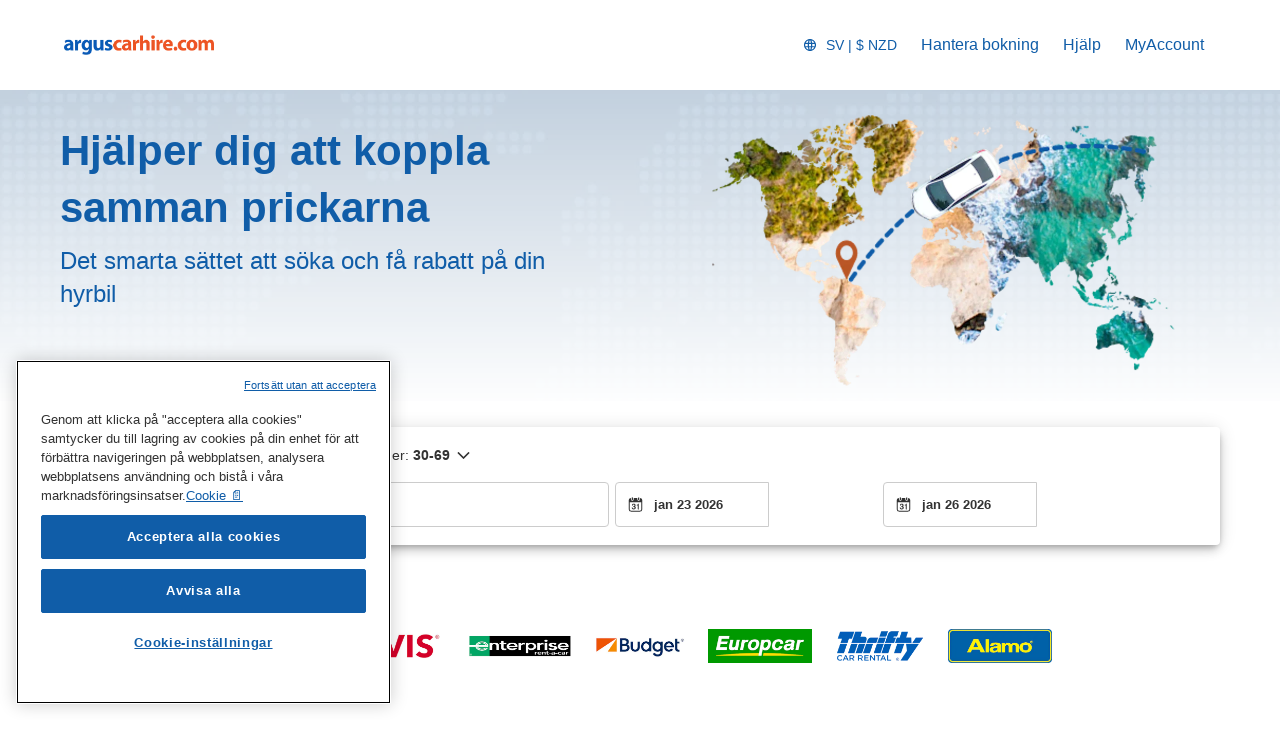

--- FILE ---
content_type: text/html
request_url: https://www.arguscarhire.com/sv?curr=nzd
body_size: 13017
content:
<!DOCTYPE html><html lang="en"><head><meta charSet="utf-8"/><meta http-equiv="x-ua-compatible" content="ie=edge"/><meta name="viewport" content="width=device-width, initial-scale=1, shrink-to-fit=no"/><meta data-react-helmet="true" property="og:url" content="https://cars.cartrawler.com/arguscarhire/sv"/><meta data-react-helmet="true" property="og:type" content="website"/><meta data-react-helmet="true" property="og:image" content="https://ctimg-mcore.cartrawler.com/components/partners/arguscarhire/open-graph-image.png"/><meta data-react-helmet="true" property="og:title" content="Argus Car Hire | Sök, jämför och boka biluthyrning"/><meta data-react-helmet="true" property="og:site_name" content="Argus Car Hire"/><meta data-react-helmet="true" property="og:description" content="Hyra bil hos Argus. Välj bland tusentals resmål med billiga hyrbilar i Spanien, Storbritannien, Frankrike, Italien och Irland."/><meta data-react-helmet="true" name="google-site-verification" content="wX-b4d2zM3g5TRk5LnFASvTyKdCjJIDu3hdZigMTCAE"/><meta data-react-helmet="true" name="description" content="Hyra bil hos Argus. Välj bland tusentals resmål med billiga hyrbilar i Spanien, Storbritannien, Frankrike, Italien och Irland."/><meta data-react-helmet="true" name="robots" content="index, follow"/><meta name="generator" content="Gatsby 4.8.0"/><title data-react-helmet="true">Argus Car Hire | Sök, jämför och boka biluthyrning</title><link data-react-helmet="true" rel="icon" href="https://ctimg-mcore.cartrawler.com/components/favicons/arguscarhire-favicon.ico" type="image/x-icon"/><link data-react-helmet="true" rel="canonical" href="https://cars.cartrawler.com/arguscarhire/sv"/><link data-react-helmet="true" rel="alternate" hrefLang="id" href="https://cars.cartrawler.com/arguscarhire/id"/><link data-react-helmet="true" rel="alternate" hrefLang="cs" href="https://cars.cartrawler.com/arguscarhire/cs"/><link data-react-helmet="true" rel="alternate" hrefLang="da" href="https://cars.cartrawler.com/arguscarhire/da"/><link data-react-helmet="true" rel="alternate" hrefLang="de" href="https://cars.cartrawler.com/arguscarhire/de"/><link data-react-helmet="true" rel="alternate" hrefLang="et" href="https://cars.cartrawler.com/arguscarhire/et"/><link data-react-helmet="true" rel="alternate" hrefLang="en" href="https://cars.cartrawler.com/arguscarhire/en"/><link data-react-helmet="true" rel="alternate" hrefLang="en-us" href="https://cars.cartrawler.com/arguscarhire/en-us"/><link data-react-helmet="true" rel="alternate" hrefLang="es" href="https://cars.cartrawler.com/arguscarhire/es"/><link data-react-helmet="true" rel="alternate" hrefLang="fr" href="https://cars.cartrawler.com/arguscarhire/fr"/><link data-react-helmet="true" rel="alternate" hrefLang="hr" href="https://cars.cartrawler.com/arguscarhire/hr"/><link data-react-helmet="true" rel="alternate" hrefLang="is" href="https://cars.cartrawler.com/arguscarhire/is"/><link data-react-helmet="true" rel="alternate" hrefLang="it" href="https://cars.cartrawler.com/arguscarhire/it"/><link data-react-helmet="true" rel="alternate" hrefLang="lv" href="https://cars.cartrawler.com/arguscarhire/lv"/><link data-react-helmet="true" rel="alternate" hrefLang="lt" href="https://cars.cartrawler.com/arguscarhire/lt"/><link data-react-helmet="true" rel="alternate" hrefLang="hu" href="https://cars.cartrawler.com/arguscarhire/hu"/><link data-react-helmet="true" rel="alternate" hrefLang="ms" href="https://cars.cartrawler.com/arguscarhire/ms"/><link data-react-helmet="true" rel="alternate" hrefLang="nl" href="https://cars.cartrawler.com/arguscarhire/nl"/><link data-react-helmet="true" rel="alternate" hrefLang="no" href="https://cars.cartrawler.com/arguscarhire/no"/><link data-react-helmet="true" rel="alternate" hrefLang="pl" href="https://cars.cartrawler.com/arguscarhire/pl"/><link data-react-helmet="true" rel="alternate" hrefLang="pt" href="https://cars.cartrawler.com/arguscarhire/pt"/><link data-react-helmet="true" rel="alternate" hrefLang="ro" href="https://cars.cartrawler.com/arguscarhire/ro"/><link data-react-helmet="true" rel="alternate" hrefLang="fi" href="https://cars.cartrawler.com/arguscarhire/fi"/><link data-react-helmet="true" rel="alternate" hrefLang="sv" href="https://cars.cartrawler.com/arguscarhire/sv"/><link data-react-helmet="true" rel="alternate" hrefLang="vi" href="https://cars.cartrawler.com/arguscarhire/vi"/><link data-react-helmet="true" rel="alternate" hrefLang="tr" href="https://cars.cartrawler.com/arguscarhire/tr"/><link data-react-helmet="true" rel="alternate" hrefLang="el" href="https://cars.cartrawler.com/arguscarhire/el"/><link data-react-helmet="true" rel="alternate" hrefLang="bg" href="https://cars.cartrawler.com/arguscarhire/bg"/><link data-react-helmet="true" rel="alternate" hrefLang="he" href="https://cars.cartrawler.com/arguscarhire/he"/><link data-react-helmet="true" rel="alternate" hrefLang="ar" href="https://cars.cartrawler.com/arguscarhire/ar"/><link data-react-helmet="true" rel="alternate" hrefLang="th" href="https://cars.cartrawler.com/arguscarhire/th"/><link data-react-helmet="true" rel="alternate" hrefLang="ko" href="https://cars.cartrawler.com/arguscarhire/ko"/><link data-react-helmet="true" rel="alternate" hrefLang="ja" href="https://cars.cartrawler.com/arguscarhire/ja"/><link data-react-helmet="true" rel="alternate" hrefLang="zh" href="https://cars.cartrawler.com/arguscarhire/zh"/><link data-react-helmet="true" rel="alternate" hrefLang="zh-tw" href="https://cars.cartrawler.com/arguscarhire/zh-tw"/><link data-react-helmet="true" rel="manifest" href="/arguscarhire.webmanifest"/><link data-react-helmet="true" rel="alternate" hrefLang="x-default" href="https://cars.cartrawler.com/arguscarhire/en"/><style data-styled="" data-styled-version="5.2.1">.hjGSfl{width:100%;max-width:1160px;background:transparent;display:-webkit-box;display:-webkit-flex;display:-ms-flexbox;display:flex;box-sizing:border-box;position:relative;border-radius:0px;padding:0;margin:0;}/*!sc*/
@media (min-width:599px){.hjGSfl{padding:0;margin:0;}}/*!sc*/
@media (min-width:840px){.hjGSfl{padding:0;margin:0 auto;}}/*!sc*/
.kXDRQF{width:100%;max-width:1200px;background:transparent;display:-webkit-box;display:-webkit-flex;display:-ms-flexbox;display:flex;box-sizing:border-box;position:relative;border-radius:0px;padding:0 auto 48px;margin:0 0 32px 0;z-index:2;}/*!sc*/
@media (min-width:599px){.kXDRQF{padding:0;}}/*!sc*/
@media (min-width:840px){.kXDRQF{padding:0;margin:0 auto 64px;}}/*!sc*/
.friodZ{width:100%;max-width:1200px;background:transparent;display:-webkit-box;display:-webkit-flex;display:-ms-flexbox;display:flex;box-sizing:border-box;position:relative;border-radius:0px;padding:0 16px;margin:0 auto;}/*!sc*/
@media (min-width:599px){.friodZ{padding:0 20px;}}/*!sc*/
@media (min-width:840px){}/*!sc*/
.jOiWEI{width:100%;max-width:1200px;background:transparent;display:-webkit-box;display:-webkit-flex;display:-ms-flexbox;display:flex;box-sizing:border-box;position:relative;border-radius:0px;padding:16px 20px;margin:0;}/*!sc*/
@media (min-width:599px){}/*!sc*/
@media (min-width:840px){.jOiWEI{padding:20px 0;margin:0 auto;}}/*!sc*/
.fWvBpJ{width:100%;max-width:1200px;background:transparent;display:-webkit-box;display:-webkit-flex;display:-ms-flexbox;display:flex;box-sizing:border-box;position:relative;border-radius:0px;padding:32px 16px 64px;margin:0;}/*!sc*/
@media (min-width:599px){.fWvBpJ{padding:32px 16px 64px;}}/*!sc*/
@media (min-width:840px){.fWvBpJ{padding:32px 20px 32px;margin:0 auto;}}/*!sc*/
.fMRBas{width:100%;max-width:1200px;background:transparent;display:-webkit-box;display:-webkit-flex;display:-ms-flexbox;display:flex;box-sizing:border-box;position:relative;border-radius:0px;padding:0;margin:0;}/*!sc*/
@media (min-width:599px){.fMRBas{padding:0;}}/*!sc*/
@media (min-width:840px){.fMRBas{padding:0 20px 36px;margin:0 auto;}}/*!sc*/
.dVCULk{width:100%;background:transparent;display:-webkit-box;display:-webkit-flex;display:-ms-flexbox;display:flex;box-sizing:border-box;position:relative;border-radius:0px;padding:32px 0px 64px;margin:0;}/*!sc*/
@media (min-width:599px){.dVCULk{padding:32px 0px 64px;}}/*!sc*/
@media (min-width:840px){}/*!sc*/
.iePrMx{width:100%;max-width:1200px;background:transparent;display:-webkit-box;display:-webkit-flex;display:-ms-flexbox;display:flex;box-sizing:border-box;position:relative;border-radius:0px;padding:0;margin:0;}/*!sc*/
@media (min-width:599px){.iePrMx{padding:0;}}/*!sc*/
@media (min-width:840px){.iePrMx{padding:0 20px 0;margin:0 auto;}}/*!sc*/
.haAnlU{width:100%;max-width:1200px;background:transparent;display:-webkit-box;display:-webkit-flex;display:-ms-flexbox;display:flex;box-sizing:border-box;position:relative;border-radius:0px;padding:64px 20px 0px;margin:0;}/*!sc*/
@media (min-width:599px){.haAnlU{padding:46px 20px 0px;}}/*!sc*/
@media (min-width:840px){.haAnlU{padding:64px 20px 16px;margin:0 auto;}}/*!sc*/
.SGvtI{width:100%;max-width:1200px;background:transparent;display:-webkit-box;display:-webkit-flex;display:-ms-flexbox;display:flex;box-sizing:border-box;position:relative;border-radius:0px;padding:0px 20px 0;margin:0;}/*!sc*/
@media (min-width:599px){.SGvtI{padding:0px 20px 0;}}/*!sc*/
@media (min-width:840px){.SGvtI{padding:0px 20px 32px;margin:0 auto;}}/*!sc*/
.efssVi{width:100%;max-width:1200px;background:transparent;display:-webkit-box;display:-webkit-flex;display:-ms-flexbox;display:flex;box-sizing:border-box;position:relative;border-radius:0px;padding:32px 0 32px;margin:0;}/*!sc*/
@media (min-width:599px){.efssVi{padding:32px 0 32px;}}/*!sc*/
@media (min-width:840px){.efssVi{padding:0px 0 32px;margin:0 auto;}}/*!sc*/
.DZrMd{width:100%;max-width:1200px;background:transparent;display:-webkit-box;display:-webkit-flex;display:-ms-flexbox;display:flex;box-sizing:border-box;position:relative;border-radius:0px;padding:0 20px 32px;margin:0 auto;}/*!sc*/
@media (min-width:599px){.DZrMd{padding:0 20px;margin:0 auto;}}/*!sc*/
@media (min-width:840px){.DZrMd{padding:0px 20px 64px;margin:0 auto;}}/*!sc*/
.jqfVRt{width:100%;max-width:1200px;background:transparent;display:-webkit-box;display:-webkit-flex;display:-ms-flexbox;display:flex;box-sizing:border-box;position:relative;border-radius:0px;padding:32px 16px 16px;margin:0;}/*!sc*/
@media (min-width:599px){.jqfVRt{padding:32px 16px 16px;}}/*!sc*/
@media (min-width:840px){.jqfVRt{padding:64px 24px 24px;margin:0 auto;}}/*!sc*/
.QAPfq{width:100%;max-width:1200px;background:transparent;display:-webkit-box;display:-webkit-flex;display:-ms-flexbox;display:flex;box-sizing:border-box;position:relative;border-radius:0px;padding:0 16px 32px;}/*!sc*/
@media (min-width:599px){.QAPfq{padding:0 16px 32px;}}/*!sc*/
@media (min-width:840px){.QAPfq{padding:0 24px;margin:0 auto;}}/*!sc*/
.gpUEQV{width:100%;max-width:1200px;background:transparent;display:-webkit-box;display:-webkit-flex;display:-ms-flexbox;display:flex;box-sizing:border-box;position:relative;border-radius:0px;padding:0px 16px 88px;margin:0;}/*!sc*/
@media (min-width:599px){.gpUEQV{padding:0px 16px 64px;}}/*!sc*/
@media (min-width:840px){.gpUEQV{padding:32px 24px 96px;margin:0 auto;}}/*!sc*/
.dHCJfX{width:100%;max-width:1200px;background:transparent;display:-webkit-box;display:-webkit-flex;display:-ms-flexbox;display:flex;box-sizing:border-box;position:relative;border-radius:0px;padding:16px 0px 0px;margin:0px;}/*!sc*/
@media (min-width:599px){.dHCJfX{padding:16px 0px 0px;margin:0px;}}/*!sc*/
@media (min-width:840px){.dHCJfX{padding:0 16px;margin:0 auto;}}/*!sc*/
data-styled.g1[id="GTXTemplatestyle__Template-sc-1hdc0l1-0"]{content:"hjGSfl,kXDRQF,friodZ,jOiWEI,fWvBpJ,fMRBas,dVCULk,iePrMx,haAnlU,SGvtI,efssVi,DZrMd,jqfVRt,QAPfq,gpUEQV,dHCJfX,"}/*!sc*/
.kLmYGP{width:100%;-webkit-flex:1;-ms-flex:1;flex:1;display:-webkit-box;display:-webkit-flex;display:-ms-flexbox;display:flex;}/*!sc*/
data-styled.g2[id="GTXTemplatestyle__Block-sc-1hdc0l1-1"]{content:"kLmYGP,"}/*!sc*/
.fzeSFO{width:100%;margin:0 auto;}/*!sc*/
.fzeSFO .GTXTemplatestyle__Block-sc-1hdc0l1-1{width:100%;margin:0;}/*!sc*/
data-styled.g3[id="Col1style__Col1SC-sc-25tjeq-0"]{content:"fzeSFO,"}/*!sc*/
.dJjZPV{width:100%;display:-webkit-box;display:-webkit-flex;display:-ms-flexbox;display:flex;padding:0 20px;-webkit-flex-direction:column;-ms-flex-direction:column;flex-direction:column;}/*!sc*/
.dJjZPV .GTXTemplatestyle__Block-sc-1hdc0l1-1{width:100%;margin:0;}/*!sc*/
.dJjZPV .GTXTemplatestyle__Block-sc-1hdc0l1-1:first-of-type{-webkit-flex:1;-ms-flex:1;flex:1;margin:0 0 0px 0;}/*!sc*/
.dJjZPV .GTXTemplatestyle__Block-sc-1hdc0l1-1:last-of-type{margin:0;}/*!sc*/
@media (min-width:840px){.dJjZPV .GTXTemplatestyle__Block-sc-1hdc0l1-1:first-of-type,.dJjZPV .GTXTemplatestyle__Block-sc-1hdc0l1-1:last-of-type{padding:0;}}/*!sc*/
@media (min-width:840px){.dJjZPV{-webkit-flex-direction:row;-ms-flex-direction:row;flex-direction:row;padding:0 20px;}.dJjZPV .GTXTemplatestyle__Block-sc-1hdc0l1-1:first-of-type{margin:0 0px 0 0;}.dJjZPV .GTXTemplatestyle__Block-sc-1hdc0l1-1:last-of-type{margin:0 0 0 0px;}}/*!sc*/
data-styled.g5[id="Col2Stackedstyle__Col2StackedSC-sc-14ab7w2-0"]{content:"dJjZPV,"}/*!sc*/
.csRbNg{width:100%;display:-webkit-box;display:-webkit-flex;display:-ms-flexbox;display:flex;-webkit-flex-direction:column;-ms-flex-direction:column;flex-direction:column;}/*!sc*/
.csRbNg .GTXTemplatestyle__Block-sc-1hdc0l1-1{margin:0 0 16px 0;}/*!sc*/
.csRbNg .GTXTemplatestyle__Block-sc-1hdc0l1-1:last-of-type{margin:0;}/*!sc*/
@media (min-width:840px){.csRbNg{-webkit-flex-direction:row;-ms-flex-direction:row;flex-direction:row;}.csRbNg .GTXTemplatestyle__Block-sc-1hdc0l1-1{width:100%;margin:0 16px;}.csRbNg .GTXTemplatestyle__Block-sc-1hdc0l1-1:first-of-type{margin:0 16px 0 0;}.csRbNg .GTXTemplatestyle__Block-sc-1hdc0l1-1:last-of-type{margin:0 0 0 16px;}}/*!sc*/
@media (min-width:840px){.csRbNg .GTXTemplatestyle__Block-sc-1hdc0l1-1{margin:0;}}/*!sc*/
data-styled.g6[id="Col3style__Col3SC-sc-1xj3lsp-0"]{content:"csRbNg,"}/*!sc*/
.dfEJhd{width:100%;padding:0;display:-webkit-box;display:-webkit-flex;display:-ms-flexbox;display:flex;-webkit-flex-direction:column;-ms-flex-direction:column;flex-direction:column;}/*!sc*/
.dfEJhd .GTXTemplatestyle__Block-sc-1hdc0l1-1{width:100%;margin:0;}/*!sc*/
.dfEJhd .GTXTemplatestyle__Block-sc-1hdc0l1-1:first-of-type{margin:0 0 0px 0;}/*!sc*/
.dfEJhd .GTXTemplatestyle__Block-sc-1hdc0l1-1:last-of-type{margin:0;}/*!sc*/
@media (min-width:599px){.dfEJhd .GTXTemplatestyle__Block-sc-1hdc0l1-1:first-of-type{margin:0 0 0px 0;}}/*!sc*/
data-styled.g19[id="Rowstyle__RowSC-sc-1iykvl7-0"]{content:"dfEJhd,"}/*!sc*/
.kmonDC{height:auto;width:100%;padding:0px;margin:0px;border-radius:0px;background:#fff;box-shadow:none;position:relative;overflow:hidden;}/*!sc*/
@media screen and (min-width:481px) and (max-width:769px){}/*!sc*/
@media screen and (min-width:769px){}/*!sc*/
.kMeZAI{height:auto;width:100%;padding:0px;margin:0px;border-radius:0px;background:linear-gradient(0deg,rgb(255,255,255) 35%,rgba(255,255,255,0) 130%),url('https://ctimg-mcore.cartrawler.com/components/partners/arguscarhire/map-dotted-transparent.png?crop=focal&fit=crop&h=200&w=450'),60% center / cover no-repeat lightgray;box-shadow:none;position:relative;overflow:hidden;}/*!sc*/
@media screen and (min-width:481px) and (max-width:769px){}/*!sc*/
@media screen and (min-width:769px){}/*!sc*/
.itNEmk{height:auto;width:100%;padding:0;margin:32px 20px 0 20px;border-radius:0px;background:transparent;box-shadow:none;position:relative;overflow:hidden;}/*!sc*/
@media screen and (min-width:481px) and (max-width:769px){}/*!sc*/
@media screen and (min-width:769px){}/*!sc*/
.GizWf{height:auto;width:100%;padding:0px;margin:0px;border-radius:0px;box-shadow:none;position:relative;overflow:hidden;}/*!sc*/
@media screen and (min-width:481px) and (max-width:769px){}/*!sc*/
@media screen and (min-width:769px){}/*!sc*/
.kusUuJ{height:auto;width:100%;padding:0px;margin:0px;border-radius:0px;background:transparent;box-shadow:none;position:relative;overflow:hidden;}/*!sc*/
@media screen and (min-width:481px) and (max-width:769px){}/*!sc*/
@media screen and (min-width:769px){}/*!sc*/
.rLbJu{height:auto;width:100%;padding:1rem;margin:0px;border-radius:0px;background:transparent;box-shadow:none;position:relative;overflow:hidden;}/*!sc*/
@media screen and (min-width:481px) and (max-width:769px){}/*!sc*/
@media screen and (min-width:769px){}/*!sc*/
.dMQLgR{height:auto;width:100%;padding:24px;border-radius:0;box-shadow:none;position:relative;overflow:hidden;}/*!sc*/
@media screen and (min-width:481px) and (max-width:769px){}/*!sc*/
@media screen and (min-width:769px){}/*!sc*/
.kiSqTv{height:auto;width:100%;padding:24px;border-radius:0;background:#fff;background-image:linear-gradient(rgba(255,255,255,0.4),rgba(255,255,255,0.4)),url('https://ctimg-mcore.cartrawler.com/components/partners/arguscarhire/map-dotted-light-blue.png');background-size:cover;background-position:unset;background-repeat:no-repeat;box-shadow:none;position:relative;overflow:hidden;}/*!sc*/
@media screen and (min-width:481px) and (max-width:769px){}/*!sc*/
@media screen and (min-width:769px){}/*!sc*/
.kuhzes{height:auto;width:100%;padding:0px 16px 0px;margin:16.5px 24px;border-radius:16px;background:#FFF;box-shadow:none;position:relative;overflow:hidden;}/*!sc*/
@media screen and (min-width:481px) and (max-width:769px){}/*!sc*/
@media screen and (min-width:769px){}/*!sc*/
.fEnEJZ{height:auto;padding:0px;margin:0px;border-radius:0;background:transparent;box-shadow:none;position:relative;overflow:hidden;}/*!sc*/
@media screen and (min-width:481px) and (max-width:769px){}/*!sc*/
@media screen and (min-width:769px){}/*!sc*/
.iiWeUY{height:contain;width:100%;padding:0px;margin:0px;border-radius:0px;box-shadow:none;position:relative;overflow:hidden;}/*!sc*/
@media screen and (min-width:481px) and (max-width:769px){}/*!sc*/
@media screen and (min-width:769px){}/*!sc*/
.jRqYHF{height:contain;width:100%;padding:0px;margin:0px;border-radius:0px;background:#0C4379;background-image:url('https://ctimg-mcore.cartrawler.com/components/partners/arguscarhire/mobile-map.png');background-size:cover;background-position:center;background-repeat:no-repeat;box-shadow:none;position:relative;overflow:hidden;}/*!sc*/
@media screen and (min-width:481px) and (max-width:769px){}/*!sc*/
@media screen and (min-width:769px){}/*!sc*/
.juUEqX{height:auto;width:100%;padding:24px 16px 48px;margin:0px;border-radius:0px;background:#0C4379;box-shadow:none;position:relative;overflow:hidden;}/*!sc*/
@media screen and (min-width:481px) and (max-width:769px){}/*!sc*/
@media screen and (min-width:769px){}/*!sc*/
.eckYWb{height:auto;width:100%;padding:0px;margin:0px;border-radius:0px;background:#F1F1F1;box-shadow:none;position:relative;overflow:hidden;}/*!sc*/
@media screen and (min-width:481px) and (max-width:769px){}/*!sc*/
@media screen and (min-width:769px){}/*!sc*/
.hXEAjC{height:auto;width:100%;padding:0px;margin:0px;border-radius:0px;background:inherit;box-shadow:none;position:relative;overflow:hidden;}/*!sc*/
@media screen and (min-width:481px) and (max-width:769px){}/*!sc*/
@media screen and (min-width:769px){}/*!sc*/
.dwGVK{height:auto;width:100%;padding:0px;margin:0px;border-radius:0px;background:#FFF;box-shadow:none;position:relative;overflow:hidden;}/*!sc*/
@media screen and (min-width:481px) and (max-width:769px){}/*!sc*/
@media screen and (min-width:769px){}/*!sc*/
.cwNHax{height:103px;width:100%;padding:0px;margin:0px;border-radius:0px;background:white;box-shadow:none;position:relative;overflow:hidden;}/*!sc*/
@media screen and (min-width:481px) and (max-width:769px){}/*!sc*/
@media screen and (min-width:769px){}/*!sc*/
.bwWUeG{height:72px;width:100%;padding:0px;margin:0px;border-radius:0px;background:white;box-shadow:none;position:relative;overflow:hidden;}/*!sc*/
@media screen and (min-width:481px) and (max-width:769px){}/*!sc*/
@media screen and (min-width:769px){}/*!sc*/
data-styled.g20[id="GTXBackgroundstyle__Background-sc-2qk60s-0"]{content:"kmonDC,kMeZAI,itNEmk,GizWf,kusUuJ,rLbJu,dMQLgR,kiSqTv,kuhzes,fEnEJZ,iiWeUY,jRqYHF,juUEqX,eckYWb,hXEAjC,dwGVK,cwNHax,bwWUeG,"}/*!sc*/
.yzlcU{min-height:100vh;display:block;-webkit-flex-direction:column;-ms-flex-direction:column;flex-direction:column;-webkit-box-pack:start;-webkit-justify-content:flex-start;-ms-flex-pack:start;justify-content:flex-start;-webkit-align-items:center;-webkit-box-align:center;-ms-flex-align:center;align-items:center;}/*!sc*/
data-styled.g22[id="GTXPageColumnstyles__PageColumn-sc-j2tv4f-0"]{content:"yzlcU,"}/*!sc*/
.dXhPdx{font-size:1.75rem;line-height:2.375rem;font-weight:700;color:#105DA8;margin:0;-webkit-transition:font-size 250ms cubic-bezier(.85,.1,.36,.9);transition:font-size 250ms cubic-bezier(.85,.1,.36,.9);text-transform:none;}/*!sc*/
@media (min-width:599px){.dXhPdx{font-size:2.625rem;line-height:3.563rem;font-weight:700;}}/*!sc*/
@media (min-width:840px){.dXhPdx{font-size:2.625rem;line-height:3.563rem;font-weight:700;}}/*!sc*/
.jdPODn{font-size:1.25rem;line-height:1.688rem;font-weight:400;color:#105DA8;margin:8px 0;-webkit-transition:font-size 250ms cubic-bezier(.85,.1,.36,.9);transition:font-size 250ms cubic-bezier(.85,.1,.36,.9);text-transform:none;}/*!sc*/
@media (min-width:599px){.jdPODn{font-size:1.75rem;line-height:2.375rem;font-weight:400;}}/*!sc*/
@media (min-width:840px){.jdPODn{font-size:1.75rem;line-height:2.375rem;font-weight:400;}}/*!sc*/
.dbxA-dW{font-size:1.125rem;line-height:1.5rem;font-weight:700;color:#105DA8;margin:0 0 4px 0;-webkit-transition:font-size 250ms cubic-bezier(.85,.1,.36,.9);transition:font-size 250ms cubic-bezier(.85,.1,.36,.9);text-transform:none;}/*!sc*/
@media (min-width:599px){.dbxA-dW{font-size:1.125rem;line-height:1.5rem;font-weight:700;}}/*!sc*/
@media (min-width:840px){.dbxA-dW{font-size:1.125rem;line-height:1.5rem;font-weight:700;}}/*!sc*/
.gwQuNI{font-size:1rem;line-height:1.375rem;color:#333333;margin:0 0 4px 0;-webkit-transition:font-size 250ms cubic-bezier(.85,.1,.36,.9);transition:font-size 250ms cubic-bezier(.85,.1,.36,.9);text-transform:none;}/*!sc*/
@media (min-width:599px){.gwQuNI{font-size:1rem;line-height:1.375rem;}}/*!sc*/
@media (min-width:840px){.gwQuNI{font-size:1rem;line-height:1.375rem;}}/*!sc*/
.fpOtTZ{font-size:0.875rem;line-height:1.188rem;color:#333333;margin:0;-webkit-transition:font-size 250ms cubic-bezier(.85,.1,.36,.9);transition:font-size 250ms cubic-bezier(.85,.1,.36,.9);text-transform:none;}/*!sc*/
@media (min-width:599px){.fpOtTZ{font-size:0.875rem;line-height:1.188rem;}}/*!sc*/
@media (min-width:840px){.fpOtTZ{font-size:0.875rem;line-height:1.188rem;}}/*!sc*/
.ircuDo{font-size:1.5rem;line-height:2.063rem;font-weight:700;color:#333333;margin:24px 0 16px;-webkit-transition:font-size 250ms cubic-bezier(.85,.1,.36,.9);transition:font-size 250ms cubic-bezier(.85,.1,.36,.9);}/*!sc*/
@media (min-width:599px){.ircuDo{font-size:2rem;line-height:2.688rem;font-weight:700;}}/*!sc*/
@media (min-width:840px){.ircuDo{font-size:2rem;line-height:2.688rem;font-weight:700;}}/*!sc*/
.eRGMUD{font-size:1rem;line-height:1.375rem;font-weight:400;color:#333;margin:0;-webkit-transition:font-size 250ms cubic-bezier(.85,.1,.36,.9);transition:font-size 250ms cubic-bezier(.85,.1,.36,.9);text-transform:none;}/*!sc*/
@media (min-width:599px){.eRGMUD{font-size:1rem;line-height:1.375rem;font-weight:400;}}/*!sc*/
@media (min-width:840px){.eRGMUD{font-size:1rem;line-height:1.375rem;font-weight:400;}}/*!sc*/
.gnLmnZ{font-size:0.875rem;line-height:1.188rem;font-weight:600;color:inherit;margin:0;-webkit-transition:font-size 250ms cubic-bezier(.85,.1,.36,.9);transition:font-size 250ms cubic-bezier(.85,.1,.36,.9);text-transform:none;}/*!sc*/
@media (min-width:599px){.gnLmnZ{font-size:0.875rem;line-height:1.188rem;font-weight:600;}}/*!sc*/
@media (min-width:840px){.gnLmnZ{font-size:0.875rem;line-height:1.188rem;font-weight:600;}}/*!sc*/
.gNVMyL{font-size:1.5rem;line-height:2.063rem;font-weight:700;color:#FFF;-webkit-transition:font-size 250ms cubic-bezier(.85,.1,.36,.9);transition:font-size 250ms cubic-bezier(.85,.1,.36,.9);}/*!sc*/
@media (min-width:599px){.gNVMyL{font-size:2rem;line-height:2.688rem;font-weight:700;}}/*!sc*/
@media (min-width:840px){.gNVMyL{font-size:2rem;line-height:2.688rem;font-weight:700;}}/*!sc*/
.eeMhgO{font-size:1rem;line-height:1.375rem;font-weight:400;color:#FFF;-webkit-transition:font-size 250ms cubic-bezier(.85,.1,.36,.9);transition:font-size 250ms cubic-bezier(.85,.1,.36,.9);text-transform:none;}/*!sc*/
@media (min-width:599px){.eeMhgO{font-size:1rem;line-height:1.375rem;font-weight:400;}}/*!sc*/
@media (min-width:840px){.eeMhgO{font-size:1rem;line-height:1.375rem;font-weight:400;}}/*!sc*/
.kdHliz{font-size:1.5rem;line-height:2.063rem;font-weight:400;color:#333;margin:0;-webkit-transition:font-size 250ms cubic-bezier(.85,.1,.36,.9);transition:font-size 250ms cubic-bezier(.85,.1,.36,.9);text-transform:none;}/*!sc*/
@media (min-width:599px){.kdHliz{font-size:2rem;line-height:2.688rem;font-weight:400;}}/*!sc*/
@media (min-width:840px){.kdHliz{font-size:2rem;line-height:2.688rem;font-weight:400;}}/*!sc*/
.jqtYIY{font-size:1.5rem;line-height:2.063rem;font-weight:700;color:#105DA8;margin:0;-webkit-transition:font-size 250ms cubic-bezier(.85,.1,.36,.9);transition:font-size 250ms cubic-bezier(.85,.1,.36,.9);}/*!sc*/
@media (min-width:599px){.jqtYIY{font-size:2rem;line-height:2.688rem;font-weight:700;}}/*!sc*/
@media (min-width:840px){.jqtYIY{font-size:2rem;line-height:2.688rem;font-weight:700;}}/*!sc*/
.gKPiIe{font-size:1rem;line-height:1.375rem;font-weight:400;color:#333333;margin:0;-webkit-transition:font-size 250ms cubic-bezier(.85,.1,.36,.9);transition:font-size 250ms cubic-bezier(.85,.1,.36,.9);}/*!sc*/
@media (min-width:599px){.gKPiIe{font-size:1rem;line-height:1.375rem;font-weight:400;}}/*!sc*/
@media (min-width:840px){.gKPiIe{font-size:1rem;line-height:1.375rem;font-weight:400;}}/*!sc*/
.eQrSEK{font-size:0.875rem;line-height:1.188rem;font-weight:400;color:#105DA8;-webkit-text-decoration:none;text-decoration:none;margin:24px auto;-webkit-transition:font-size 250ms cubic-bezier(.85,.1,.36,.9);transition:font-size 250ms cubic-bezier(.85,.1,.36,.9);}/*!sc*/
.eQrSEK:hover{color:#2F99FF;}/*!sc*/
@media (min-width:599px){.eQrSEK{font-size:0.875rem;line-height:1.188rem;font-weight:400;}}/*!sc*/
@media (min-width:840px){.eQrSEK{font-size:0.875rem;line-height:1.188rem;font-weight:400;}}/*!sc*/
.ehNhXm{font-size:1.5rem;line-height:2.063rem;font-weight:700;color:#105DA8;margin:0;-webkit-transition:font-size 250ms cubic-bezier(.85,.1,.36,.9);transition:font-size 250ms cubic-bezier(.85,.1,.36,.9);text-transform:none;}/*!sc*/
@media (min-width:599px){.ehNhXm{font-size:2rem;line-height:2.688rem;font-weight:700;}}/*!sc*/
@media (min-width:840px){.ehNhXm{font-size:2rem;line-height:2.688rem;font-weight:700;}}/*!sc*/
.ixTKvt{font-size:1rem;line-height:1.375rem;font-weight:400;color:#105DA8;margin:0px 0px 8px 0px;-webkit-transition:font-size 250ms cubic-bezier(.85,.1,.36,.9);transition:font-size 250ms cubic-bezier(.85,.1,.36,.9);text-transform:none;}/*!sc*/
@media (min-width:599px){.ixTKvt{font-size:1rem;line-height:1.375rem;font-weight:400;}}/*!sc*/
@media (min-width:840px){.ixTKvt{font-size:1rem;line-height:1.375rem;font-weight:400;}}/*!sc*/
.hNIYLm{font-size:0.875rem;line-height:1.188rem;font-weight:400;color:#333333;margin:0 0 0.25rem 0;-webkit-transition:font-size 250ms cubic-bezier(.85,.1,.36,.9);transition:font-size 250ms cubic-bezier(.85,.1,.36,.9);text-transform:none;}/*!sc*/
@media (min-width:599px){.hNIYLm{font-size:0.875rem;line-height:1.188rem;font-weight:400;}}/*!sc*/
@media (min-width:840px){.hNIYLm{font-size:0.875rem;line-height:1.188rem;font-weight:400;}}/*!sc*/
.bNnJTf{font-size:1.125rem;line-height:1.5rem;font-weight:700;color:#333333;margin:0;-webkit-transition:font-size 250ms cubic-bezier(.85,.1,.36,.9);transition:font-size 250ms cubic-bezier(.85,.1,.36,.9);text-transform:none;}/*!sc*/
@media (min-width:599px){.bNnJTf{font-size:1.125rem;line-height:1.5rem;font-weight:700;}}/*!sc*/
@media (min-width:840px){.bNnJTf{font-size:1.125rem;line-height:1.5rem;font-weight:700;}}/*!sc*/
.lmkeLF{font-size:inherit;line-height:inherit;font-weight:600;color:greyscale-black;margin:0;-webkit-transition:font-size 250ms cubic-bezier(.85,.1,.36,.9);transition:font-size 250ms cubic-bezier(.85,.1,.36,.9);text-transform:none;}/*!sc*/
@media (min-width:599px){.lmkeLF{font-size:inherit;line-height:inherit;font-weight:600;}}/*!sc*/
@media (min-width:840px){.lmkeLF{font-size:inherit;line-height:inherit;font-weight:600;}}/*!sc*/
.isPydE{font-size:0.875rem;line-height:1.188rem;font-weight:400;color:primary-default;margin:0;-webkit-transition:font-size 250ms cubic-bezier(.85,.1,.36,.9);transition:font-size 250ms cubic-bezier(.85,.1,.36,.9);text-transform:none;}/*!sc*/
@media (min-width:599px){.isPydE{font-size:0.875rem;line-height:1.188rem;font-weight:400;}}/*!sc*/
@media (min-width:840px){.isPydE{font-size:0.875rem;line-height:1.188rem;font-weight:400;}}/*!sc*/
.kGtzmF{font-size:0.875rem;line-height:1.188rem;font-weight:400;color:inherit;-webkit-text-decoration:none;text-decoration:none;margin:0;-webkit-transition:font-size 250ms cubic-bezier(.85,.1,.36,.9);transition:font-size 250ms cubic-bezier(.85,.1,.36,.9);text-transform:none;}/*!sc*/
@media (min-width:599px){.kGtzmF{font-size:0.875rem;line-height:1.188rem;font-weight:400;}}/*!sc*/
@media (min-width:840px){.kGtzmF{font-size:0.875rem;line-height:1.188rem;font-weight:400;}}/*!sc*/
.gKdinz{font-size:inherit;line-height:inherit;font-weight:600;color:inherit;margin:0;-webkit-transition:font-size 250ms cubic-bezier(.85,.1,.36,.9);transition:font-size 250ms cubic-bezier(.85,.1,.36,.9);text-transform:none;}/*!sc*/
@media (min-width:599px){.gKdinz{font-size:inherit;line-height:inherit;font-weight:600;}}/*!sc*/
@media (min-width:840px){.gKdinz{font-size:inherit;line-height:inherit;font-weight:600;}}/*!sc*/
data-styled.g25[id="GTXTypographystyle__Type-sc-1kk8ybz-0"]{content:"dXhPdx,jdPODn,dbxA-dW,gwQuNI,fpOtTZ,ircuDo,eRGMUD,gnLmnZ,gNVMyL,eeMhgO,kdHliz,jqtYIY,gKPiIe,eQrSEK,ehNhXm,ixTKvt,hNIYLm,bNnJTf,lmkeLF,isPydE,kGtzmF,gKdinz,"}/*!sc*/
.buCvSP{display:-webkit-box;display:-webkit-flex;display:-ms-flexbox;display:flex;-webkit-align-items:center;-webkit-box-align:center;-ms-flex-align:center;align-items:center;-webkit-box-pack:center;-webkit-justify-content:center;-ms-flex-pack:center;justify-content:center;}/*!sc*/
.buCvSP .fill{fill:#EC5525;}/*!sc*/
.buCvSP .fill,.buCvSP .shadow,.buCvSP .stroke,.buCvSP .darkMidtone,.buCvSP .lightMidtone,.buCvSP .foregroundElements{-webkit-transition:fill ms;transition:fill ms;}/*!sc*/
.eJVORN{display:-webkit-box;display:-webkit-flex;display:-ms-flexbox;display:flex;-webkit-align-items:center;-webkit-box-align:center;-ms-flex-align:center;align-items:center;-webkit-box-pack:center;-webkit-justify-content:center;-ms-flex-pack:center;justify-content:center;}/*!sc*/
.eJVORN .fill{fill:#EC5525;}/*!sc*/
.eJVORN .fill,.eJVORN .shadow,.eJVORN .stroke,.eJVORN .darkMidtone,.eJVORN .lightMidtone,.eJVORN .foregroundElements{-webkit-transition:fill 250ms cubic-bezier(.85,.1,.36,.9);transition:fill 250ms cubic-bezier(.85,.1,.36,.9);}/*!sc*/
.hDHUnG{display:-webkit-box;display:-webkit-flex;display:-ms-flexbox;display:flex;-webkit-align-items:center;-webkit-box-align:center;-ms-flex-align:center;align-items:center;-webkit-box-pack:center;-webkit-justify-content:center;-ms-flex-pack:center;justify-content:center;}/*!sc*/
.hDHUnG .fill{fill:#fff;}/*!sc*/
.hDHUnG .fill,.hDHUnG .shadow,.hDHUnG .stroke,.hDHUnG .darkMidtone,.hDHUnG .lightMidtone,.hDHUnG .foregroundElements{-webkit-transition:fill 250ms cubic-bezier(.85,.1,.36,.9);transition:fill 250ms cubic-bezier(.85,.1,.36,.9);}/*!sc*/
.kRnLpv{display:-webkit-box;display:-webkit-flex;display:-ms-flexbox;display:flex;-webkit-align-items:center;-webkit-box-align:center;-ms-flex-align:center;align-items:center;-webkit-box-pack:center;-webkit-justify-content:center;-ms-flex-pack:center;justify-content:center;}/*!sc*/
.kRnLpv .fill{fill:#333;}/*!sc*/
.kRnLpv .fill,.kRnLpv .shadow,.kRnLpv .stroke,.kRnLpv .darkMidtone,.kRnLpv .lightMidtone,.kRnLpv .foregroundElements{-webkit-transition:fill 250ms cubic-bezier(.85,.1,.36,.9);transition:fill 250ms cubic-bezier(.85,.1,.36,.9);}/*!sc*/
.igHlmR{display:-webkit-box;display:-webkit-flex;display:-ms-flexbox;display:flex;-webkit-align-items:center;-webkit-box-align:center;-ms-flex-align:center;align-items:center;-webkit-box-pack:center;-webkit-justify-content:center;-ms-flex-pack:center;justify-content:center;}/*!sc*/
.igHlmR .fill{fill:#105DA8;}/*!sc*/
.igHlmR .fill,.igHlmR .shadow,.igHlmR .stroke,.igHlmR .darkMidtone,.igHlmR .lightMidtone,.igHlmR .foregroundElements{-webkit-transition:fill 250ms cubic-bezier(.85,.1,.36,.9);transition:fill 250ms cubic-bezier(.85,.1,.36,.9);}/*!sc*/
data-styled.g27[id="GTXIconstyle__Wrapper-sc-1ce3vqm-0"]{content:"buCvSP,eJVORN,hDHUnG,kRnLpv,igHlmR,"}/*!sc*/
.hThsXb{fill:#EC5525;-webkit-transform:rotate() scale(1);-ms-transform:rotate() scale(1);transform:rotate() scale(1);-webkit-transition:fill ms ,height ms ,width ms ,-webkit-transform ms;-webkit-transition:fill ms ,height ms ,width ms ,transform ms;transition:fill ms ,height ms ,width ms ,transform ms;}/*!sc*/
.hppriv{fill:#EC5525;-webkit-transform:rotate(0) scale(1);-ms-transform:rotate(0) scale(1);transform:rotate(0) scale(1);-webkit-transition:fill 250ms cubic-bezier(.85,.1,.36,.9),height 250ms cubic-bezier(.85,.1,.36,.9),width 250ms cubic-bezier(.85,.1,.36,.9),-webkit-transform 250ms cubic-bezier(.85,.1,.36,.9);-webkit-transition:fill 250ms cubic-bezier(.85,.1,.36,.9),height 250ms cubic-bezier(.85,.1,.36,.9),width 250ms cubic-bezier(.85,.1,.36,.9),transform 250ms cubic-bezier(.85,.1,.36,.9);transition:fill 250ms cubic-bezier(.85,.1,.36,.9),height 250ms cubic-bezier(.85,.1,.36,.9),width 250ms cubic-bezier(.85,.1,.36,.9),transform 250ms cubic-bezier(.85,.1,.36,.9);}/*!sc*/
.jYkuoA{fill:#fff;-webkit-transform:rotate() scale(1);-ms-transform:rotate() scale(1);transform:rotate() scale(1);-webkit-transition:fill 250ms cubic-bezier(.85,.1,.36,.9),height 250ms cubic-bezier(.85,.1,.36,.9),width 250ms cubic-bezier(.85,.1,.36,.9),-webkit-transform 250ms cubic-bezier(.85,.1,.36,.9);-webkit-transition:fill 250ms cubic-bezier(.85,.1,.36,.9),height 250ms cubic-bezier(.85,.1,.36,.9),width 250ms cubic-bezier(.85,.1,.36,.9),transform 250ms cubic-bezier(.85,.1,.36,.9);transition:fill 250ms cubic-bezier(.85,.1,.36,.9),height 250ms cubic-bezier(.85,.1,.36,.9),width 250ms cubic-bezier(.85,.1,.36,.9),transform 250ms cubic-bezier(.85,.1,.36,.9);}/*!sc*/
.czdXrd{fill:#333;-webkit-transform:rotate() scale(1);-ms-transform:rotate() scale(1);transform:rotate() scale(1);-webkit-transition:fill 250ms cubic-bezier(.85,.1,.36,.9),height 250ms cubic-bezier(.85,.1,.36,.9),width 250ms cubic-bezier(.85,.1,.36,.9),-webkit-transform 250ms cubic-bezier(.85,.1,.36,.9);-webkit-transition:fill 250ms cubic-bezier(.85,.1,.36,.9),height 250ms cubic-bezier(.85,.1,.36,.9),width 250ms cubic-bezier(.85,.1,.36,.9),transform 250ms cubic-bezier(.85,.1,.36,.9);transition:fill 250ms cubic-bezier(.85,.1,.36,.9),height 250ms cubic-bezier(.85,.1,.36,.9),width 250ms cubic-bezier(.85,.1,.36,.9),transform 250ms cubic-bezier(.85,.1,.36,.9);}/*!sc*/
.XhQCT{fill:#105DA8;-webkit-transform:rotate() scale(1);-ms-transform:rotate() scale(1);transform:rotate() scale(1);-webkit-transition:fill 250ms cubic-bezier(.85,.1,.36,.9),height 250ms cubic-bezier(.85,.1,.36,.9),width 250ms cubic-bezier(.85,.1,.36,.9),-webkit-transform 250ms cubic-bezier(.85,.1,.36,.9);-webkit-transition:fill 250ms cubic-bezier(.85,.1,.36,.9),height 250ms cubic-bezier(.85,.1,.36,.9),width 250ms cubic-bezier(.85,.1,.36,.9),transform 250ms cubic-bezier(.85,.1,.36,.9);transition:fill 250ms cubic-bezier(.85,.1,.36,.9),height 250ms cubic-bezier(.85,.1,.36,.9),width 250ms cubic-bezier(.85,.1,.36,.9),transform 250ms cubic-bezier(.85,.1,.36,.9);}/*!sc*/
data-styled.g28[id="GTXIconstyle__Icon-sc-1ce3vqm-1"]{content:"hThsXb,hppriv,jYkuoA,czdXrd,XhQCT,"}/*!sc*/
.frCsgJ img{width:100%;}/*!sc*/
data-styled.g36[id="GTXImagestyle__Image-sc-cdy4b1-0"]{content:"frCsgJ,"}/*!sc*/
.gTdqOK{height:48px;width:180px;color:#fff;background:#FFF;padding:1.5rem 0;margin:0 0 24px;border:0px solid #E2E2E2;border-radius:0.25rem;box-shadow:none;font-family:inherit;font-size:0.875rem;-webkit-text-decoration:none;text-decoration:none;display:-webkit-inline-box;display:-webkit-inline-flex;display:-ms-inline-flexbox;display:inline-flex;-webkit-align-items:center;-webkit-box-align:center;-ms-flex-align:center;align-items:center;-webkit-box-pack:center;-webkit-justify-content:center;-ms-flex-pack:center;justify-content:center;text-align:left;position:relative;cursor:pointer;outline:0;}/*!sc*/
.gTdqOK:hover{color:#fff;background:transparent;}/*!sc*/
.gTdqOK:disabled{color:#9E9E9E;background:#E5E5E5;border:2px solid transparent;cursor:not-allowed;}/*!sc*/
.gTdqOK:focus{background:#F1F1F1;outline:2px solid #000000;outline-offset:2px;border:2px solid #E2E2E2;}/*!sc*/
.gTdqOK:focus:before{border-radius:calc(0.25rem + 0.15rem);height:calc(100% + 8px);width:calc(100% + 8px);content:'';position:absolute;top:-4px;left:-4px;z-index:2;}/*!sc*/
.gTdqOK:focus:active{color:#fff;background:transparent;border:2px solid transparent;outline:0px solid transparent;outline-offset:0;}/*!sc*/
.gTdqOK:-moz-focusring{outline:none;}/*!sc*/
.gTdqOK:focus:not(:focus-visible){border-color:transparent;outline:transparent;}/*!sc*/
.gQlzFw{height:48px;width:180px;color:#fff;background:#FFF;padding:1.5rem 0;margin:0px;border:0px solid #E2E2E2;border-radius:0.25rem;box-shadow:none;font-family:inherit;font-size:0.875rem;-webkit-text-decoration:none;text-decoration:none;display:-webkit-inline-box;display:-webkit-inline-flex;display:-ms-inline-flexbox;display:inline-flex;-webkit-align-items:center;-webkit-box-align:center;-ms-flex-align:center;align-items:center;-webkit-box-pack:center;-webkit-justify-content:center;-ms-flex-pack:center;justify-content:center;text-align:left;position:relative;cursor:pointer;outline:0;}/*!sc*/
.gQlzFw:hover{color:#fff;background:transparent;}/*!sc*/
.gQlzFw:disabled{color:#9E9E9E;background:#E5E5E5;border:2px solid transparent;cursor:not-allowed;}/*!sc*/
.gQlzFw:focus{background:#F1F1F1;outline:2px solid #000000;outline-offset:2px;border:2px solid #E2E2E2;}/*!sc*/
.gQlzFw:focus:before{border-radius:calc(0.25rem + 0.15rem);height:calc(100% + 8px);width:calc(100% + 8px);content:'';position:absolute;top:-4px;left:-4px;z-index:2;}/*!sc*/
.gQlzFw:focus:active{color:#fff;background:transparent;border:2px solid transparent;outline:0px solid transparent;outline-offset:0;}/*!sc*/
.gQlzFw:-moz-focusring{outline:none;}/*!sc*/
.gQlzFw:focus:not(:focus-visible){border-color:transparent;outline:transparent;}/*!sc*/
.gUikSv{height:48px;width:100%;color:#333;background:transparent;padding:10px 12px;margin:0px;border:1px solid transparent;border-radius:0;box-shadow:0px 1px 0px 0px rgba(16,93,152,0.20);font-family:inherit;font-size:0.875rem;-webkit-text-decoration:none;text-decoration:none;display:-webkit-inline-box;display:-webkit-inline-flex;display:-ms-inline-flexbox;display:inline-flex;-webkit-align-items:center;-webkit-box-align:center;-ms-flex-align:center;align-items:center;-webkit-box-pack:start;-webkit-justify-content:flex-start;-ms-flex-pack:start;justify-content:flex-start;text-align:left;position:relative;cursor:pointer;outline:0;}/*!sc*/
.gUikSv:hover{color:#333;background:transparent;}/*!sc*/
.gUikSv:disabled{color:#9E9E9E;background:#E5E5E5;border:2px solid transparent;cursor:not-allowed;}/*!sc*/
.gUikSv:focus{background:transparent;outline:2px solid #000000;outline-offset:2px;border:2px solid transparent;}/*!sc*/
.gUikSv:focus:before{border-radius:calc(0 + 0.15rem);height:calc(100% + 8px);width:calc(100% + 8px);content:'';position:absolute;top:-4px;left:-4px;z-index:2;}/*!sc*/
.gUikSv:focus:active{color:#333333;background:transparent;border:2px solid transparent;outline:0px solid transparent;outline-offset:0;}/*!sc*/
.gUikSv:-moz-focusring{outline:none;}/*!sc*/
.gUikSv:focus:not(:focus-visible){border-color:transparent;outline:transparent;}/*!sc*/
.fdfDGV{height:2.5rem;width:auto;color:#105DA8;background:#FFFFFF;padding:10px 24px;margin:0;border:1px solid #105DA8;border-radius:0.25rem;box-shadow:none;font-family:inherit;font-size:0.875rem;-webkit-text-decoration:none;text-decoration:none;display:-webkit-inline-box;display:-webkit-inline-flex;display:-ms-inline-flexbox;display:inline-flex;-webkit-align-items:center;-webkit-box-align:center;-ms-flex-align:center;align-items:center;-webkit-box-pack:center;-webkit-justify-content:center;-ms-flex-pack:center;justify-content:center;text-align:left;position:relative;cursor:pointer;outline:0;}/*!sc*/
.fdfDGV:hover{color:#105DA8;background:#F1F1F1;}/*!sc*/
.fdfDGV:disabled{color:#9e9e9e;background:#E5E5E5;border:2px solid #105DA8;cursor:not-allowed;}/*!sc*/
.fdfDGV:focus{color:#105DA8;background:#F1F1F1;outline:2px solid #000000;outline-offset:2px;border:2px solid #105DA8;}/*!sc*/
.fdfDGV:focus:before{border-radius:calc(0.25rem + 0.15rem);height:calc(100% + 8px);width:calc(100% + 8px);content:'';position:absolute;top:-4px;left:-4px;z-index:2;}/*!sc*/
.fdfDGV:focus:active{color:#105DA8;background:button-secondary-text;border:2px solid transparent;outline:0px solid transparent;outline-offset:0;}/*!sc*/
.fdfDGV:-moz-focusring{outline:none;}/*!sc*/
.fdfDGV:focus:not(:focus-visible){border-color:transparent;outline:transparent;}/*!sc*/
.dqcYLb{height:52px;width:auto;color:#105DA8;background:inherit;padding:0 10px;border:2px solid transparent;border-radius:50px;box-shadow:none;font-family:inherit;font-size:0.875rem;-webkit-text-decoration:none;text-decoration:none;display:-webkit-inline-box;display:-webkit-inline-flex;display:-ms-inline-flexbox;display:inline-flex;-webkit-align-items:center;-webkit-box-align:center;-ms-flex-align:center;align-items:center;-webkit-box-pack:center;-webkit-justify-content:center;-ms-flex-pack:center;justify-content:center;text-align:left;position:relative;cursor:pointer;outline:0;}/*!sc*/
.dqcYLb:hover{color:#105DA8;background:inherit;}/*!sc*/
.dqcYLb:disabled{color:#9E9E9E;background:#E5E5E5;border:2px solid transparent;cursor:not-allowed;}/*!sc*/
.dqcYLb:focus{color:black;background:inherit;outline:2px solid #0C6ED1;outline-offset:2px;border:2px solid transparent;}/*!sc*/
.dqcYLb:focus:before{border-radius:calc(50px + 0.15rem);height:calc(100% + 8px);width:calc(100% + 8px);content:'';position:absolute;top:-4px;left:-4px;z-index:2;}/*!sc*/
.dqcYLb:focus:active{color:black;background:inherit;border:2px solid transparent;outline:0px solid transparent;outline-offset:0;}/*!sc*/
.dqcYLb:-moz-focusring{outline:none;}/*!sc*/
.dqcYLb:focus:not(:focus-visible){border-color:transparent;outline:transparent;}/*!sc*/
data-styled.g47[id="GTXButtonstyle__Button-sc-1af6gn5-0"]{content:"gTdqOK,gQlzFw,gUikSv,fdfDGV,dqcYLb,"}/*!sc*/
.jNGLuP{-webkit-box-pack:start;-webkit-justify-content:flex-start;-ms-flex-pack:start;justify-content:flex-start;text-align:left;-webkit-flex:1;-ms-flex:1;flex:1;display:-webkit-box;display:-webkit-flex;display:-ms-flexbox;display:flex;-webkit-align-items:center;-webkit-box-align:center;-ms-flex-align:center;align-items:center;}/*!sc*/
data-styled.g48[id="GTXButtonstyle__TextArea-sc-1af6gn5-1"]{content:"jNGLuP,"}/*!sc*/
.dQMvdz{margin:0 0.5rem 0 0;}/*!sc*/
.dQMvdz svg{-webkit-transition:-webkit-transform 100ms linear;-webkit-transition:transform 100ms linear;transition:transform 100ms linear;}/*!sc*/
.bNYzKa{margin:0 0.5rem 0 0;}/*!sc*/
.bNYzKa svg{-webkit-transition:-webkit-transform 150ms linear;-webkit-transition:transform 150ms linear;transition:transform 150ms linear;}/*!sc*/
.fULzPm{margin:0 0.5rem 0 0;}/*!sc*/
.fULzPm svg{-webkit-transition:unset;transition:unset;-webkit-transform:unset;-ms-transform:unset;transform:unset;}/*!sc*/
data-styled.g49[id="GTXButtonstyle__IconBefore-sc-1af6gn5-2"]{content:"dQMvdz,bNYzKa,fULzPm,"}/*!sc*/
.DcwNO{margin:0 0 0 0.5rem;}/*!sc*/
data-styled.g50[id="GTXButtonstyle__IconAfter-sc-1af6gn5-3"]{content:"DcwNO,"}/*!sc*/
.iewneI{display:-webkit-box;display:-webkit-flex;display:-ms-flexbox;display:flex;-webkit-flex:1;-ms-flex:1;flex:1;-webkit-align-items:center;-webkit-box-align:center;-ms-flex-align:center;align-items:center;-webkit-box-pack:start;-webkit-justify-content:flex-start;-ms-flex-pack:start;justify-content:flex-start;text-align:start;min-height:24px;line-height:24px;}/*!sc*/
.iewneI span{color:#333333;font-weight:400;white-space:pre-wrap;}/*!sc*/
.iewneI .GTXIconstyle__Wrapper-sc-1ce3vqm-0{min-height:24px;}/*!sc*/
.knpirZ{display:-webkit-box;display:-webkit-flex;display:-ms-flexbox;display:flex;-webkit-flex:1;-ms-flex:1;flex:1;-webkit-align-items:center;-webkit-box-align:center;-ms-flex-align:center;align-items:center;-webkit-box-pack:start;-webkit-justify-content:flex-start;-ms-flex-pack:start;justify-content:flex-start;text-align:start;min-height:24px;line-height:24px;}/*!sc*/
.knpirZ span{color:#FFF;font-weight:700;white-space:pre-wrap;}/*!sc*/
.knpirZ .GTXIconstyle__Wrapper-sc-1ce3vqm-0{min-height:24px;}/*!sc*/
data-styled.g61[id="GTXMenuItemstyle__FirstCol-sc-1cr7go4-0"]{content:"iewneI,knpirZ,"}/*!sc*/
.liiMDv{display:-webkit-box;display:-webkit-flex;display:-ms-flexbox;display:flex;-webkit-align-items:center;-webkit-box-align:center;-ms-flex-align:center;align-items:center;-webkit-flex:0;-ms-flex:0;flex:0;-webkit-flex-basis:fit-content;-ms-flex-preferred-size:fit-content;flex-basis:fit-content;min-height:24px;}/*!sc*/
.liiMDv span{color:#FFF;font-weight:700;}/*!sc*/
.liiMDv .GTXIconstyle__Wrapper-sc-1ce3vqm-0{min-height:24px;}/*!sc*/
data-styled.g62[id="GTXMenuItemstyle__SecondCol-sc-1cr7go4-1"]{content:"liiMDv,"}/*!sc*/
.fwydaN{width:100%;-webkit-text-decoration:none;text-decoration:none;-webkit-letter-spacing:0px;-moz-letter-spacing:0px;-ms-letter-spacing:0px;letter-spacing:0px;padding:0px;display:-webkit-box;display:-webkit-flex;display:-ms-flexbox;display:flex;-webkit-align-items:baseline;-webkit-box-align:baseline;-ms-flex-align:baseline;align-items:baseline;border:1px solid transparent;}/*!sc*/
.fwydaN:hover{background:transparent;}/*!sc*/
.fwydaN:focus{background:transparent;border:1px solid #333;}/*!sc*/
.fouHAF{width:100%;-webkit-text-decoration:none;text-decoration:none;-webkit-letter-spacing:0px;-moz-letter-spacing:0px;-ms-letter-spacing:0px;letter-spacing:0px;padding:16px 0px 16px;display:-webkit-box;display:-webkit-flex;display:-ms-flexbox;display:flex;-webkit-align-items:baseline;-webkit-box-align:baseline;-ms-flex-align:baseline;align-items:baseline;border:1px solid transparent;}/*!sc*/
.fouHAF:hover{background:transparent;}/*!sc*/
.fouHAF:focus{background:transparent;border:1px solid #333;}/*!sc*/
data-styled.g63[id="GTXMenuItemstyle__MenuItem-sc-1cr7go4-2"]{content:"fwydaN,fouHAF,"}/*!sc*/
.wcHbp{margin:0 calc(10px /2) 0;}/*!sc*/
data-styled.g64[id="GTXMenuItemstyle__Spacer-sc-1cr7go4-3"]{content:"wcHbp,"}/*!sc*/
.bZLJXl .GTXBackgroundstyle__Background-sc-2qk60s-0{display:-webkit-box;display:-webkit-flex;display:-ms-flexbox;display:flex;gap:10px;-webkit-flex-direction:row;-ms-flex-direction:row;flex-direction:row;}/*!sc*/
.bZLJXl .GTXMenuItemstyle__MenuItem-sc-1cr7go4-2{-webkit-flex-direction:column;-ms-flex-direction:column;flex-direction:column;}/*!sc*/
.bZLJXl .GTXMenuItemstyle__FirstCol-sc-1cr7go4-0{white-space:nowrap;-webkit-flex:unset;-ms-flex:unset;flex:unset;}/*!sc*/
data-styled.g65[id="GTXListstyles__List-sc-z636dd-0"]{content:"bZLJXl,"}/*!sc*/
.bYKJYK{position:relative;width:100%;}/*!sc*/
.bYKJYK > * > .GTXBackgroundstyle__Background-sc-2qk60s-0{display:-webkit-box;display:-webkit-flex;display:-ms-flexbox;display:flex;}/*!sc*/
.bYKJYK img{width:unset;}/*!sc*/
.bYKJYK .GTXTypographystyle__Type-sc-1kk8ybz-0{display:-webkit-box;display:-webkit-flex;display:-ms-flexbox;display:flex;-webkit-align-items:center;-webkit-box-align:center;-ms-flex-align:center;align-items:center;-webkit-box-pack:start;-webkit-justify-content:flex-start;-ms-flex-pack:start;justify-content:flex-start;gap:4px;-webkit-flex-wrap:wrap;-ms-flex-wrap:wrap;flex-wrap:wrap;}/*!sc*/
data-styled.g66[id="GTXContentBlockstyle__ContentBlock-sc-eii68u-0"]{content:"bYKJYK,"}/*!sc*/
.iEsGDT{z-index:1;-webkit-box-flex:1;-webkit-flex-grow:1;-ms-flex-positive:1;flex-grow:1;-webkit-box-pack:center;-webkit-justify-content:center;-ms-flex-pack:center;justify-content:center;display:-webkit-box;display:-webkit-flex;display:-ms-flexbox;display:flex;margin:12px;}/*!sc*/
@media (min-width:599px){.iEsGDT{display:-webkit-box;display:-webkit-flex;display:-ms-flexbox;display:flex;}}/*!sc*/
@media (min-width:840px){.iEsGDT{display:-webkit-box;display:-webkit-flex;display:-ms-flexbox;display:flex;}}/*!sc*/
.bAsypo{z-index:1;-webkit-box-flex:1;-webkit-flex-grow:1;-ms-flex-positive:1;flex-grow:1;-webkit-box-pack:center;-webkit-justify-content:center;-ms-flex-pack:center;justify-content:center;display:-webkit-box;display:-webkit-flex;display:-ms-flexbox;display:flex;}/*!sc*/
@media (min-width:599px){.bAsypo{display:-webkit-box;display:-webkit-flex;display:-ms-flexbox;display:flex;}}/*!sc*/
@media (min-width:840px){.bAsypo{display:-webkit-box;display:-webkit-flex;display:-ms-flexbox;display:flex;}}/*!sc*/
data-styled.g67[id="GTXContentBlockstyle__ImgContainer-sc-eii68u-1"]{content:"iEsGDT,bAsypo,"}/*!sc*/
.dnEvJx{-webkit-order:1;-ms-flex-order:1;order:1;width:100%;border:0px;border-radius:0px;margin:0px;box-shadow:none;}/*!sc*/
.iwDLTU{-webkit-order:0;-ms-flex-order:0;order:0;width:100%;border:0px;border-radius:0px;margin:0px;box-shadow:none;}/*!sc*/
data-styled.g69[id="Panelstyle__PanelContentBackground-sc-1y99wa5-1"]{content:"dnEvJx,iwDLTU,"}/*!sc*/
.hquFQX{display:-webkit-box;display:-webkit-flex;display:-ms-flexbox;display:flex;overflow:hidden;padding:0px;-webkit-flex-direction:column;-ms-flex-direction:column;flex-direction:column;}/*!sc*/
data-styled.g70[id="Panelstyle__Background-sc-1y99wa5-2"]{content:"hquFQX,"}/*!sc*/
.cioUTi{-webkit-order:-1;-ms-flex-order:-1;order:-1;display:-webkit-box;display:-webkit-flex;display:-ms-flexbox;display:flex;-webkit-flex-direction:column;-ms-flex-direction:column;flex-direction:column;height:100%;position:absolute;top:0px;left:0px;width:100%;background:transparent;position:relative;padding:0px;margin:0px;min-height:180px;border:0px;border-radius:0px;height:auto;}/*!sc*/
.cioUTi .GTXContentBlockstyle__ImgContainer-sc-eii68u-1{z-index:2;}/*!sc*/
@media (min-width:599px){}/*!sc*/
@media (min-width:840px){}/*!sc*/
data-styled.g71[id="Panelstyle__PanelContainer-sc-1y99wa5-3"]{content:"cioUTi,"}/*!sc*/
.bvdNtT{padding:0px;margin:0px;height:100%;border:0px;border-radius:0px;position:absolute;top:0px;left:0px;width:100%;}/*!sc*/
data-styled.g72[id="Panelstyle__PanelBackground-sc-1y99wa5-4"]{content:"bvdNtT,"}/*!sc*/
.htixYG{height:90px;width:100%;max-width:100%;margin:0 16px;display:-webkit-box;display:-webkit-flex;display:-ms-flexbox;display:flex;-webkit-align-items:center;-webkit-box-align:center;-ms-flex-align:center;align-items:center;-webkit-box-pack:justify;-webkit-justify-content:space-between;-ms-flex-pack:justify;justify-content:space-between;gap:10px;}/*!sc*/
@media screen and (min-width:840px) and (max-width:1199px){.htixYG{max-width:calc(100% - 2* 24px);margin:0 24px;}}/*!sc*/
@media screen and (min-width:1200px) and (max-width:1440px){.htixYG{max-width:1152px;margin:0 auto;}}/*!sc*/
@media screen and (min-width:1441px){.htixYG{max-width:1280px;margin:0 auto;}}/*!sc*/
data-styled.g90[id="GTXFbeHeaderstyle__FbeHeader-sc-1hy7igc-0"]{content:"htixYG,"}/*!sc*/
.jcPGPH{-webkit-flex:1;-ms-flex:1;flex:1;display:-webkit-box;display:-webkit-flex;display:-ms-flexbox;display:flex;}/*!sc*/
data-styled.g92[id="GTXFbeHeaderstyle__ImageContainer-sc-1hy7igc-2"]{content:"jcPGPH,"}/*!sc*/
.eA-duEx{display:inline-block;}/*!sc*/
data-styled.g93[id="GTXFbeHeaderstyle__FbeLogoLink-sc-1hy7igc-3"]{content:"eA-duEx,"}/*!sc*/
.iWPqGz{display:block;width:150px;height:auto;}/*!sc*/
data-styled.g94[id="GTXFbeHeaderstyle__FbeLogo-sc-1hy7igc-4"]{content:"iWPqGz,"}/*!sc*/
.gcypfI{width:100%;}/*!sc*/
data-styled.g132[id="GTXAccordionBehaviourstyle__AccordionBehaviour-sc-107rbk9-0"]{content:"gcypfI,"}/*!sc*/
.jlteoh{width:100%;}/*!sc*/
data-styled.g133[id="GTXAccordionBehaviourstyle__ButtonArea-sc-107rbk9-1"]{content:"jlteoh,"}/*!sc*/
.CXPvh{width:100%;overflow:hidden;-webkit-transition:height 250ms cubic-bezier(.85,.1,.36,.9);transition:height 250ms cubic-bezier(.85,.1,.36,.9);height:0;}/*!sc*/
data-styled.g134[id="GTXAccordionBehaviourstyle__ExpandArea-sc-107rbk9-2"]{content:"CXPvh,"}/*!sc*/
.cnGYzH{width:100%;}/*!sc*/
data-styled.g135[id="GTXAccordionBehaviourstyle__Content-sc-107rbk9-3"]{content:"cnGYzH,"}/*!sc*/
.hvYRcM{width:100%;}/*!sc*/
.hvYRcM > div{display:-webkit-box;display:-webkit-flex;display:-ms-flexbox;display:flex;-webkit-box-pack:start;-webkit-justify-content:flex-start;-ms-flex-pack:start;justify-content:flex-start;-webkit-align-items:strech;-webkit-box-align:strech;-ms-flex-align:strech;align-items:strech;-webkit-flex-direction:column;-ms-flex-direction:column;flex-direction:column;-webkit-flex-direction:row;-ms-flex-direction:row;flex-direction:row;-webkit-align-items:center;-webkit-box-align:center;-ms-flex-align:center;align-items:center;}/*!sc*/
data-styled.g154[id="GTXFbeFooterstyle__FbeFooter-sc-98oj8c-0"]{content:"hvYRcM,"}/*!sc*/
.gRlNZP{color:#000;--microsite-fbe-footer-row-color:#000;}/*!sc*/
.bEtcNP{color:#105DA8;--microsite-fbe-footer-row-color:#105DA8;}/*!sc*/
data-styled.g155[id="GTXFbeFooterstyle__FooterRow-sc-98oj8c-1"]{content:"gRlNZP,bEtcNP,"}/*!sc*/
.fpXNTj{padding:8px 0px;}/*!sc*/
data-styled.g157[id="GTXFbeFooterstyle__LogoBox-sc-98oj8c-3"]{content:"fpXNTj,"}/*!sc*/
.ggQCUp{padding:0 16px 16px;font-size:16px;font-weight:600;-webkit-box-flex:1;-webkit-flex-grow:1;-ms-flex-positive:1;flex-grow:1;color:inherit;padding:0px;}/*!sc*/
data-styled.g158[id="GTXFbeFooterstyle__PaymentMethodsBox-sc-98oj8c-4"]{content:"ggQCUp,"}/*!sc*/
.cjlmCW{color:#000;}/*!sc*/
.hSEqBD{color:#105DA8;}/*!sc*/
data-styled.g160[id="GTXFbeFooterstyle__Text-sc-98oj8c-6"]{content:"cjlmCW,hSEqBD,"}/*!sc*/
.jeprzZ{width:100%;display:-webkit-box;display:-webkit-flex;display:-ms-flexbox;display:flex;-webkit-box-pack:start;-webkit-justify-content:flex-start;-ms-flex-pack:start;justify-content:flex-start;-webkit-align-items:center;-webkit-box-align:center;-ms-flex-align:center;align-items:center;}/*!sc*/
data-styled.g162[id="GTXFbeFooterstyle__MenuBox-sc-98oj8c-8"]{content:"jeprzZ,"}/*!sc*/
.hEnYEA:hover{-webkit-text-decoration:underline;text-decoration:underline;}/*!sc*/
data-styled.g163[id="GTXFbeFooterstyle__MenuItems-sc-98oj8c-9"]{content:"hEnYEA,"}/*!sc*/
.cYRdYt{display:inline-block;width:4px;height:4px;margin:0 8px;font-size:3.2px;}/*!sc*/
data-styled.g164[id="GTXFbeFooterstyle__DivisorDot-sc-98oj8c-10"]{content:"cYRdYt,"}/*!sc*/
.kalHSx{margin-left:auto;}/*!sc*/
data-styled.g165[id="GTXFbeFooterstyle__LocationButtonBox-sc-98oj8c-11"]{content:"kalHSx,"}/*!sc*/
.essFdC{padding:8px 14px;color:#105DA8;padding:8px 0px;}/*!sc*/
.essFdC svg,.essFdC svg path{fill:#105DA8;}/*!sc*/
.essFdC:hover{-webkit-text-decoration:underline;text-decoration:underline;}/*!sc*/
data-styled.g166[id="GTXFbeFooterstyle__LocalisationButton-sc-98oj8c-12"]{content:"essFdC,"}/*!sc*/
.cOWwly{background:url('https://ct-images.imgix.net/ctabe/booking-engine/payment-type/mastercard.svg?q=65&w=40');background-size:contain;background-repeat:no-repeat;background-color:white;display:inline-block;width:40px;height:27px;border:1px solid #e5e5e5;border-radius:4px;margin-top:8px;margin-right:8px;}/*!sc*/
.joZKIb{background:url('https://ct-images.imgix.net/ctabe/booking-engine/payment-type/paypal.svg?q=65&w=40');background-size:contain;background-repeat:no-repeat;background-color:white;display:inline-block;width:40px;height:27px;border:1px solid #e5e5e5;border-radius:4px;margin-top:8px;margin-right:8px;}/*!sc*/
.eUZuNL{background:url('https://ct-images.imgix.net/ctabe/booking-engine/payment-type/visa.svg?q=65&w=40');background-size:contain;background-repeat:no-repeat;background-color:white;display:inline-block;width:40px;height:27px;border:1px solid #e5e5e5;border-radius:4px;margin-top:8px;margin-right:8px;}/*!sc*/
.bwidkX{background:url('https://ct-images.imgix.net/ctabe/booking-engine/payment-type/amex.svg?q=65&w=40');background-size:100%;background-repeat:no-repeat;background-color:white;display:inline-block;width:40px;height:27px;border:1px solid #e5e5e5;border-radius:4px;margin-top:8px;margin-right:8px;}/*!sc*/
.jdNIbZ{background:url('https://ct-images.imgix.net/ctabe/booking-engine/payment-type/applepay.svg?q=65&w=40');background-size:80%;background-position:50% 65%;background-repeat:no-repeat;background-color:white;display:inline-block;width:40px;height:27px;border:1px solid #e5e5e5;border-radius:4px;margin-top:8px;margin-right:8px;}/*!sc*/
.fppLTZ{background:url('https://ct-images.imgix.net/ctabe/booking-engine/payment-type/klarna.svg?q=65&w=40');background-size:contain;background-repeat:no-repeat;background-color:white;display:inline-block;width:40px;height:27px;border:1px solid #e5e5e5;border-radius:4px;margin-top:8px;margin-right:8px;}/*!sc*/
.csXMRH{background:url('https://ct-images.imgix.net/ctabe/booking-engine/payment-type/googlepay.svg?q=65&w=40');background-size:contain;background-repeat:no-repeat;background-color:white;display:inline-block;width:40px;height:27px;border:1px solid #e5e5e5;border-radius:4px;margin-top:8px;margin-right:8px;}/*!sc*/
data-styled.g167[id="GTXFbeFooterstyle__PaymentMethodsFlag-sc-98oj8c-13"]{content:"cOWwly,joZKIb,eUZuNL,bwidkX,jdNIbZ,fppLTZ,csXMRH,"}/*!sc*/
.bzcVEd{width:121px;}/*!sc*/
data-styled.g168[id="GTXFbeFooterstyle__LogoContainer-sc-98oj8c-14"]{content:"bzcVEd,"}/*!sc*/
.giiTMB{width:100%;display:-webkit-box;display:-webkit-flex;display:-ms-flexbox;display:flex;-webkit-flex-direction:column;-ms-flex-direction:column;flex-direction:column;}/*!sc*/
data-styled.g169[id="FbeFooterstyles__FooterContainer-sc-g4784w-0"]{content:"giiTMB,"}/*!sc*/
.cfDXUM{padding:1rem 0 0 1rem;}/*!sc*/
@media (min-width:599px){.cfDXUM{padding-top:0.5rem;}}/*!sc*/
data-styled.g233[id="LocationLinkBlockstyles__AccordionLink-sc-110mxex-0"]{content:"cfDXUM,"}/*!sc*/
.kZVkpb{display:-webkit-box;display:-webkit-flex;display:-ms-flexbox;display:flex;-webkit-flex-direction:column;-ms-flex-direction:column;flex-direction:column;font-family:inherit;border:none;background:none;padding:0 10px 0 0;}/*!sc*/
.kZVkpb:link{-webkit-text-decoration:none;text-decoration:none;}/*!sc*/
.kZVkpb:hover{cursor:pointer;}/*!sc*/
.kZVkpb:hover :last-child{-webkit-text-decoration:underline;text-decoration:underline;}/*!sc*/
data-styled.g239[id="GTXFAQstyle__FAQWrapper-sc-hk25d4-0"]{content:"kZVkpb,"}/*!sc*/
.bOFMTj{display:-webkit-box;display:-webkit-flex;display:-ms-flexbox;display:flex;-webkit-flex-direction:column;-ms-flex-direction:column;flex-direction:column;-webkit-box-pack:start;-webkit-justify-content:flex-start;-ms-flex-pack:start;justify-content:flex-start;}/*!sc*/
@media screen and (min-width:677px){.bOFMTj{-webkit-flex-wrap:wrap;-ms-flex-wrap:wrap;flex-wrap:wrap;-webkit-flex-direction:row;-ms-flex-direction:row;flex-direction:row;}}/*!sc*/
data-styled.g241[id="GTXPopularFAQsstyle__Content-sc-o4qhoj-1"]{content:"bOFMTj,"}/*!sc*/
.bHNcOq{margin:0 0 1.5rem;}/*!sc*/
@media screen and (min-width:677px){.bHNcOq{margin:0 0 1.375rem;min-width:250px;-webkit-flex:1 1 33%;-ms-flex:1 1 33%;flex:1 1 33%;max-width:33%;}}/*!sc*/
data-styled.g242[id="GTXPopularFAQsstyle__InnerContent-sc-o4qhoj-2"]{content:"bHNcOq,"}/*!sc*/
.iPnSWC{width:100%;display:-webkit-box;display:-webkit-flex;display:-ms-flexbox;display:flex;-webkit-align-items:center;-webkit-box-align:center;-ms-flex-align:center;align-items:center;-webkit-box-pack:center;-webkit-justify-content:center;-ms-flex-pack:center;justify-content:center;padding:0;-webkit-flex-wrap:wrap;-ms-flex-wrap:wrap;flex-wrap:wrap;}/*!sc*/
@media screen and (min-width:640px){.iPnSWC{row-gap:16px;}}/*!sc*/
data-styled.g260[id="GTXSupplierStripstyle__SupplierStrip-sc-gwaot5-0"]{content:"iPnSWC,"}/*!sc*/
.frsQMo{width:100%;max-width:calc(25% - 8px);margin:0 4px 8px;}/*!sc*/
.frsQMo:first-of-type{margin:0 4px 8px 0;}/*!sc*/
.frsQMo:last-of-type{margin:0 0 8px 4px;}/*!sc*/
.frsQMo:nth-of-type(5n){margin:0 4px 0 0;}/*!sc*/
.frsQMo:nth-of-type(4n){margin:0 0 8px 4px;}/*!sc*/
@media screen and (min-width:481px){.frsQMo{max-width:calc(25% - 16px);margin:0 8px 16px;}.frsQMo:first-of-type{margin:0 8px 16px 0;}.frsQMo:last-of-type{margin:0 0 8px 8px;}.frsQMo:nth-of-type(5n){margin:0 8px 0 0;}.frsQMo:nth-of-type(4n){margin:0 0 16px 8px;}}/*!sc*/
@media screen and (min-width:640px){.frsQMo{max-width:calc(10% - 16px);margin:0 8px 0;}.frsQMo:nth-of-type(4n){margin:0 8px 0;}.frsQMo:nth-of-type(5n){margin:0 8px 0;}.frsQMo:first-of-type{margin:0 8px 0 0;}.frsQMo:last-of-type{margin:0 0 0 8px;}}/*!sc*/
.cAYTWj{width:100%;max-width:calc(25% - 8px);margin:0 4px 0;}/*!sc*/
.cAYTWj:first-of-type{margin:0 4px 0 0;}/*!sc*/
.cAYTWj:last-of-type{margin:0 0 0 4px;}/*!sc*/
.cAYTWj:nth-of-type(5n){margin:0 4px 0 0;}/*!sc*/
.cAYTWj:nth-of-type(4n){margin:0 0 0 4px;}/*!sc*/
@media screen and (min-width:481px){.cAYTWj{max-width:calc(25% - 16px);margin:0 8px 0;}.cAYTWj:first-of-type{margin:0 8px 0 0;}.cAYTWj:last-of-type{margin:0 0 0 8px;}.cAYTWj:nth-of-type(5n){margin:0 8px 0 0;}.cAYTWj:nth-of-type(4n){margin:0 0 0 8px;}}/*!sc*/
@media screen and (min-width:640px){.cAYTWj{max-width:calc(10% - 16px);margin:0 8px 0;}.cAYTWj:nth-of-type(4n){margin:0 8px 0;}.cAYTWj:nth-of-type(5n){margin:0 8px 0;}.cAYTWj:first-of-type{margin:0 8px 0 0;}.cAYTWj:last-of-type{margin:0 0 0 8px;}}/*!sc*/
data-styled.g261[id="GTXSupplierStripstyle__SupplierImg-sc-gwaot5-1"]{content:"frsQMo,cAYTWj,"}/*!sc*/
.dpwPPD{width:100%;}/*!sc*/
data-styled.g262[id="StorefrontWidget__SFWidget-sc-1385zlm-0"]{content:"dpwPPD,"}/*!sc*/
.fIQOEY{width:100%;}/*!sc*/
data-styled.g272[id="GTXTextGroupstyle__TextGroup-sc-ye7et2-0"]{content:"fIQOEY,"}/*!sc*/
.kAUsdU{overflow:hidden;cursor:default;-webkit-transition:all undefined undefined;transition:all undefined undefined;}/*!sc*/
data-styled.g275[id="GTXTilestyle__GTXBackground-sc-kvdlag-0"]{content:"kAUsdU,"}/*!sc*/
.jMsTnC{width:100%;height:100%;display:-webkit-box;display:-webkit-flex;display:-ms-flexbox;display:flex;-webkit-flex-direction:column;-ms-flex-direction:column;flex-direction:column;-webkit-flex-wrap:nowrap;-ms-flex-wrap:nowrap;flex-wrap:nowrap;-webkit-align-items:center;-webkit-box-align:center;-ms-flex-align:center;align-items:center;box-sizing:border-box;}/*!sc*/
.jMsTnC .GTXButtonstyle__Button-sc-1af6gn5-0{-webkit-align-self:center;-ms-flex-item-align:center;align-self:center;}/*!sc*/
@media (min-width:599px){.jMsTnC .GTXButtonstyle__Button-sc-1af6gn5-0{-webkit-align-self:center;-ms-flex-item-align:center;align-self:center;}}/*!sc*/
@media (min-width:840px){.jMsTnC .GTXButtonstyle__Button-sc-1af6gn5-0{-webkit-align-self:center;-ms-flex-item-align:center;align-self:center;}}/*!sc*/
.jMsTnC .GTXImagestyle__Image-sc-cdy4b1-0,.jMsTnC img{height:60px;width:auto;max-width:none;}/*!sc*/
@media (min-width:840px){}/*!sc*/
data-styled.g276[id="GTXTilestyle__Tile-sc-kvdlag-1"]{content:"jMsTnC,"}/*!sc*/
.cBjTlC{display:-webkit-box;display:-webkit-flex;display:-ms-flexbox;display:flex;-webkit-flex-direction:column;-ms-flex-direction:column;flex-direction:column;-webkit-box-flex:1;-webkit-flex-grow:1;-ms-flex-positive:1;flex-grow:1;text-align:center;padding:12px 0 0 0;-webkit-align-items:center;-webkit-box-align:center;-ms-flex-align:center;align-items:center;-webkit-order:0;-ms-flex-order:0;order:0;}/*!sc*/
@media (min-width:599px){.cBjTlC{-webkit-order:0;-ms-flex-order:0;order:0;}}/*!sc*/
@media (min-width:840px){.cBjTlC{-webkit-order:0;-ms-flex-order:0;order:0;-webkit-flex-basis:auto;-ms-flex-preferred-size:auto;flex-basis:auto;}}/*!sc*/
.cBjTlC .GTXTagstyle__Tag-sc-9g8edc-0{margin:8px 0 0 0;-webkit-align-self:center;-ms-flex-item-align:center;align-self:center;}/*!sc*/
data-styled.g277[id="GTXTilestyle__Content-sc-kvdlag-2"]{content:"cBjTlC,"}/*!sc*/
.bqGXBO{display:-webkit-box;display:-webkit-flex;display:-ms-flexbox;display:flex;-webkit-flex-direction:column;-ms-flex-direction:column;flex-direction:column;width:100%;}/*!sc*/
@media (min-width:599px){.bqGXBO{-webkit-flex-wrap:wrap;-ms-flex-wrap:wrap;flex-wrap:wrap;-webkit-flex-direction:row;-ms-flex-direction:row;flex-direction:row;-webkit-column-gap:24px;column-gap:24px;row-gap:16px;}}/*!sc*/
data-styled.g291[id="AccordionBlockstyles__AccordionBlockContainer-sc-1sr9fe4-0"]{content:"bqGXBO,"}/*!sc*/
.cPQjom{margin:0.5rem 0;}/*!sc*/
.cPQjom button{font-size:1.125rem;font-weight:700;}/*!sc*/
@media (min-width:599px){.cPQjom{margin:0;-webkit-flex:1 1 calc(25% - 24px);-ms-flex:1 1 calc(25% - 24px);flex:1 1 calc(25% - 24px);max-width:calc(25% - 24px);min-width:250px;}}/*!sc*/
data-styled.g292[id="AccordionBlockstyles__AccordionContainer-sc-1sr9fe4-1"]{content:"cPQjom,"}/*!sc*/
.ct-main-header .ct-nav-menu-btn{color:#105DA8 !important;}/*!sc*/
.ct-list-simple{font-size:0.788rem !important;}/*!sc*/
.ct-tag-line__text-relative div{font-weight:700 !important;}/*!sc*/
#ct-container .ct-main-header{display:none;}/*!sc*/
#ct-container .ct-tag-line{display:none;}/*!sc*/
#ct-container .ct-landing-page__item--button{margin-top:0;}/*!sc*/
[step="1"] #ct-container .ct-search-form #ct-button-search .ct-btn{border-radius:4px;background:#105DA8 !important;border:1px solid #105DA8 !important;box-shadow:none;color:#fff;}/*!sc*/
[step="1"] #ct-container .ct-age-group .ct-age-button{border-radius:27px !important;}/*!sc*/
[step="1"] #ct-container .ct-age-group .ct-age-not-selected{background-color:#fff !important;color:#000 !important;}/*!sc*/
[step="1"] #ct-container .ct-form label{color:#000;}/*!sc*/
[step="1"] [ct-app].searchbox{border-radius:!important;}/*!sc*/
data-styled.g293[id="sc-global-gXJpDj1"]{content:"sc-global-gXJpDj1,"}/*!sc*/
.bLBKfP{width:100%;max-width:100%;-webkit-align-items:center;-webkit-box-align:center;-ms-flex-align:center;align-items:center;-webkit-flex-direction:column;-ms-flex-direction:column;flex-direction:column;display:-webkit-box;display:-webkit-flex;display:-ms-flexbox;display:flex;}/*!sc*/
.bLBKfP #ct-container *{font-family:inherit !important;}/*!sc*/
.bLBKfP #ct-container * [class^=ct-icon-]{font-family:Cartrawler-Icons !important;}/*!sc*/
data-styled.g294[id="GTXSearchBoxstyle__Container-sc-1vp0qgj-0"]{content:"bLBKfP,"}/*!sc*/
.jNtiEz{position:relative;width:100%;min-height:1px;}/*!sc*/
.jNtiEz .searchbox{margin:0 auto;max-width:none !important;width:100%;}/*!sc*/
.jNtiEz .searchbox:not(.ct-future-booking-engine){padding:0px;}/*!sc*/
.jNtiEz.cq-16A7kL{min-height:1px;}/*!sc*/
@media (min-width:599px){.jNtiEz{min-height:1px;}}/*!sc*/
@media (min-width:840px){.jNtiEz{min-height:1px;}}/*!sc*/
.jNtiEz .ct-navigation-header{margin-top:0px;}/*!sc*/
data-styled.g296[id="sc-bdfBwQ"]{content:"jNtiEz,"}/*!sc*/
.caMQqH{position:absolute;top:0;left:0;width:100%;height:100%;z-index:100;pointer-events:none;-webkit-transition:opacity 0.5s;transition:opacity 0.5s;background-image:linear-gradient( 60deg,#f6f7f8 0%,#f6f7f8 30%,#e2e2e2 50%,#f6f7f8 70%,#f6f7f8 100% );background-size:600px 100%;opacity:1;-webkit-animation-name:cJWqvf;animation-name:cJWqvf;-webkit-animation-iteration-count:infinite;animation-iteration-count:infinite;-webkit-animation-duration:1s;animation-duration:1s;}/*!sc*/
data-styled.g297[id="GTXSearchBoxstyle__LoadingOverlay-sc-1vp0qgj-2"]{content:"caMQqH,"}/*!sc*/
.ct-container-search-cars{min-height:0 !important;}/*!sc*/
data-styled.g305[id="sc-global-gLGKkQ1"]{content:"sc-global-gLGKkQ1,"}/*!sc*/
.bnubUF{display:-webkit-box;display:-webkit-flex;display:-ms-flexbox;display:flex;width:100%;-webkit-flex-direction:column;-ms-flex-direction:column;flex-direction:column;gap:1rem;}/*!sc*/
data-styled.g307[id="SearchBoxstyles__SearchBoxWrapper-sc-ltl38p-1"]{content:"bnubUF,"}/*!sc*/
.kkDXyA{width:100%;height:auto;}/*!sc*/
data-styled.g309[id="Pagestyles__RefContainer-sc-12s20eb-0"]{content:"kkDXyA,"}/*!sc*/
.bWdOJQ{width:100%;}/*!sc*/
data-styled.g311[id="Pagestyles__StyledMain-sc-12s20eb-2"]{content:"bWdOJQ,"}/*!sc*/
html,body{height:unset!important;position:relative;}/*!sc*/
body{margin:0;font-family:Open Sans,sans-serif,system-ui;background-color:white !important;}/*!sc*/
*{box-sizing:border-box;-webkit-tap-highlight-color:rgba(0,0,0,0);}/*!sc*/
.ctc-icon{display:inline-block;fill:currentColor;height:1em;line-height:1;position:relative;vertical-align:middle;width:1em;}/*!sc*/
.ct-interstitial-container{margin-top:80px;}/*!sc*/
body:not(.ct-future-booking-engine) #ct-container a,#ct-container .ct-link,.ct-modal-container a,.ct-modal-container #ct-container .ct-link,#ct-container .ct-modal-container .ct-link,.ct-modal-container .ct-link{-webkit-text-decoration:none !important;text-decoration:none !important;}/*!sc*/
#ct-container .react-loyalty-banner a{-webkit-text-decoration:underline !important;text-decoration:underline !important;}/*!sc*/
.ct-landing-page--dismissed{background:#f1f1f1;}/*!sc*/
.GTXBackgroundstyle__Background-sc-2qk60s-0{overflow:unset;}/*!sc*/
data-styled.g313[id="sc-global-dqBoWO1"]{content:"sc-global-dqBoWO1,"}/*!sc*/
@-webkit-keyframes cJWqvf{0%{background-position:-600px 0;}100%{background-position:600px 0;}}/*!sc*/
@keyframes cJWqvf{0%{background-position:-600px 0;}100%{background-position:600px 0;}}/*!sc*/
data-styled.g314[id="sc-keyframes-cJWqvf"]{content:"cJWqvf,"}/*!sc*/
</style><link as="script" rel="preload" href="/webpack-runtime-37f3b7963b19ca3c8980.js"/><link as="script" rel="preload" href="/framework-bac03a306b063373c3f1.js"/><link as="script" rel="preload" href="/app-7e68bfc230cd201df1e4.js"/><link as="fetch" rel="preload" href="/page-data/arguscarhire/sv/home/page-data.json" crossorigin="anonymous"/><link as="fetch" rel="preload" href="/page-data/app-data.json" crossorigin="anonymous"/></head><body><div id="___gatsby"><div style="outline:none" tabindex="-1" id="gatsby-focus-wrapper"><div dir="ltr"><div class="GTXPageColumnstyles__PageColumn-sc-j2tv4f-0 yzlcU"><main class="Pagestyles__StyledMain-sc-12s20eb-2 bWdOJQ"><div class="Pagestyles__RefContainer-sc-12s20eb-0 kkDXyA"><div height="auto" width="100%" class="GTXBackgroundstyle__Background-sc-2qk60s-0 kmonDC"><div class="GTXTemplatestyle__Template-sc-1hdc0l1-0 hjGSfl"><div class="Col1style__Col1SC-sc-25tjeq-0 fzeSFO"><div class="GTXTemplatestyle__Block-sc-1hdc0l1-1 kLmYGP"><div data-testid="logo" class="GTXFbeHeaderstyle__FbeHeader-sc-1hy7igc-0 htixYG"><div data-testid="imageContainer" class="GTXFbeHeaderstyle__ImageContainer-sc-1hy7igc-2 jcPGPH"><a data-testid="logoLink" href="/" target="_self" class="GTXFbeHeaderstyle__FbeLogoLink-sc-1hy7igc-3 eA-duEx"><img src="https://ctimg-partner.cartrawler.com/svg/arguscarhire.svg" alt="Argus Car Hire Logo" class="GTXFbeHeaderstyle__FbeLogo-sc-1hy7igc-4 iWPqGz"/></a></div></div></div></div></div></div></div><div class="Pagestyles__RefContainer-sc-12s20eb-0 kkDXyA"></div><div class="Pagestyles__RefContainer-sc-12s20eb-0 kkDXyA"></div><div class="Pagestyles__RefContainer-sc-12s20eb-0 kkDXyA"></div><div class="Pagestyles__RefContainer-sc-12s20eb-0 kkDXyA"></div><div class="Pagestyles__RefContainer-sc-12s20eb-0 kkDXyA"><div height="auto" width="100%" class="GTXBackgroundstyle__Background-sc-2qk60s-0 kMeZAI"><div class="GTXTemplatestyle__Template-sc-1hdc0l1-0 kXDRQF"><div class="Rowstyle__RowSC-sc-1iykvl7-0 dfEJhd"><div class="GTXTemplatestyle__Block-sc-1hdc0l1-1 kLmYGP"><div height="auto" width="100%" class="GTXBackgroundstyle__Background-sc-2qk60s-0 itNEmk"><div data-testid="TextGroup" class="GTXTextGroupstyle__TextGroup-sc-ye7et2-0 fIQOEY"><h1 class="GTXTypographystyle__Type-sc-1kk8ybz-0 dXhPdx">Hjälper dig att koppla samman prickarna</h1><p class="GTXTypographystyle__Type-sc-1kk8ybz-0 jdPODn">Det smarta sättet att söka och få rabatt på din hyrbil</p></div></div></div><div class="GTXTemplatestyle__Block-sc-1hdc0l1-1 kLmYGP"><div class="SearchBoxstyles__SearchBoxWrapper-sc-ltl38p-1 bnubUF"><div height="auto" width="100%" class="GTXBackgroundstyle__Background-sc-2qk60s-0 GizWf" data-testid="engine"><div aria-label="angular-container" class="GTXSearchBoxstyle__Container-sc-1vp0qgj-0 bLBKfP"><div step="1" class="sc-bdfBwQ jNtiEz"><div id="loadingOverlay" class="GTXSearchBoxstyle__LoadingOverlay-sc-1vp0qgj-2 caMQqH"></div></div></div></div></div></div></div></div></div></div><div class="Pagestyles__RefContainer-sc-12s20eb-0 kkDXyA"><div height="auto" width="100%" class="GTXBackgroundstyle__Background-sc-2qk60s-0 kmonDC"><div class="GTXTemplatestyle__Template-sc-1hdc0l1-0 friodZ"><div class="Col1style__Col1SC-sc-25tjeq-0 fzeSFO"><div class="GTXTemplatestyle__Block-sc-1hdc0l1-1 kLmYGP"><div data-storefront-position="BELOW_SEARCH" data-contentwidth="1160px" class="StorefrontWidget__SFWidget-sc-1385zlm-0 dpwPPD"></div></div></div></div></div></div><div class="Pagestyles__RefContainer-sc-12s20eb-0 kkDXyA"><div height="auto" width="100%" class="GTXBackgroundstyle__Background-sc-2qk60s-0 kmonDC"><div class="GTXTemplatestyle__Template-sc-1hdc0l1-0 jOiWEI"><div class="Col1style__Col1SC-sc-25tjeq-0 fzeSFO"><div class="GTXTemplatestyle__Block-sc-1hdc0l1-1 kLmYGP"><div height="auto" width="100%" class="GTXBackgroundstyle__Background-sc-2qk60s-0 kusUuJ" data-testid="suppliers"><div class="GTXSupplierStripstyle__SupplierStrip-sc-gwaot5-0 iPnSWC"><img src="https://ctimg-supplier.cartrawler.com/hertz.pdf?auto=format&amp;w=400" alt="Brand logo for hertz" loading="lazy" class="GTXSupplierStripstyle__SupplierImg-sc-gwaot5-1 frsQMo"/><img src="https://ctimg-supplier.cartrawler.com/avis.pdf?auto=format&amp;w=400" alt="Brand logo for avis" loading="lazy" class="GTXSupplierStripstyle__SupplierImg-sc-gwaot5-1 frsQMo"/><img src="https://ctimg-supplier.cartrawler.com/enterprise.pdf?auto=format&amp;w=400" alt="Brand logo for enterprise" loading="lazy" class="GTXSupplierStripstyle__SupplierImg-sc-gwaot5-1 frsQMo"/><img src="https://ctimg-supplier.cartrawler.com/budget.pdf?auto=format&amp;w=400" alt="Brand logo for budget" loading="lazy" class="GTXSupplierStripstyle__SupplierImg-sc-gwaot5-1 frsQMo"/><img src="https://ctimg-supplier.cartrawler.com/europcar.pdf?auto=format&amp;w=400" alt="Brand logo for europcar" loading="lazy" class="GTXSupplierStripstyle__SupplierImg-sc-gwaot5-1 frsQMo"/><img src="https://ctimg-supplier.cartrawler.com/thrifty.pdf?auto=format&amp;w=400" alt="Brand logo for thrifty" loading="lazy" class="GTXSupplierStripstyle__SupplierImg-sc-gwaot5-1 cAYTWj"/><img src="https://ctimg-supplier.cartrawler.com/alamo.pdf?auto=format&amp;w=400" alt="Brand logo for alamo" loading="lazy" class="GTXSupplierStripstyle__SupplierImg-sc-gwaot5-1 cAYTWj"/></div></div></div></div></div></div></div><div class="Pagestyles__RefContainer-sc-12s20eb-0 kkDXyA"><div height="auto" width="100%" class="GTXBackgroundstyle__Background-sc-2qk60s-0 kmonDC"><div class="GTXTemplatestyle__Template-sc-1hdc0l1-0 fWvBpJ"><div class="Col3style__Col3SC-sc-1xj3lsp-0 csRbNg"><div class="GTXTemplatestyle__Block-sc-1hdc0l1-1 kLmYGP"><div style="width:100%;display:flex" data-storefront-position="USP_PROMO"><div height="auto" width="100%" class="GTXBackgroundstyle__Background-sc-2qk60s-0 rLbJu GTXTilestyle__GTXBackground-sc-kvdlag-0 kAUsdU" data-testid="usps"><div class="GTXTilestyle__Tile-sc-kvdlag-1 jMsTnC"><div class="GTXIconstyle__Wrapper-sc-1ce3vqm-0 buCvSP"></div><div class="GTXTilestyle__Content-sc-kvdlag-2 cBjTlC"><h2 class="GTXTypographystyle__Type-sc-1kk8ybz-0 dbxA-dW" data-testid="title">Kostnadsfri avbokning</h2><p class="GTXTypographystyle__Type-sc-1kk8ybz-0 gwQuNI" data-testid="subtitle"> </p><p class="GTXTypographystyle__Type-sc-1kk8ybz-0 fpOtTZ" data-testid="paragraph">Boka nu utan stress</p></div></div></div></div></div><div class="GTXTemplatestyle__Block-sc-1hdc0l1-1 kLmYGP"><div style="width:100%;display:flex"><div height="auto" width="100%" class="GTXBackgroundstyle__Background-sc-2qk60s-0 rLbJu GTXTilestyle__GTXBackground-sc-kvdlag-0 kAUsdU" data-testid="usps"><div class="GTXTilestyle__Tile-sc-kvdlag-1 jMsTnC"><div class="GTXIconstyle__Wrapper-sc-1ce3vqm-0 buCvSP"></div><div class="GTXTilestyle__Content-sc-kvdlag-2 cBjTlC"><h2 class="GTXTypographystyle__Type-sc-1kk8ybz-0 dbxA-dW" data-testid="title">50 000+ platser över hela världen</h2><p class="GTXTypographystyle__Type-sc-1kk8ybz-0 gwQuNI" data-testid="subtitle"> </p><p class="GTXTypographystyle__Type-sc-1kk8ybz-0 fpOtTZ" data-testid="paragraph">Oavsett vart du ska så kan vi hjälpa dig</p></div></div></div></div></div><div class="GTXTemplatestyle__Block-sc-1hdc0l1-1 kLmYGP"><div style="width:100%;display:flex"><div height="auto" width="100%" class="GTXBackgroundstyle__Background-sc-2qk60s-0 rLbJu GTXTilestyle__GTXBackground-sc-kvdlag-0 kAUsdU" data-testid="usps"><div class="GTXTilestyle__Tile-sc-kvdlag-1 jMsTnC"><div class="GTXIconstyle__Wrapper-sc-1ce3vqm-0 buCvSP"></div><div class="GTXTilestyle__Content-sc-kvdlag-2 cBjTlC"><h2 class="GTXTypographystyle__Type-sc-1kk8ybz-0 dbxA-dW" data-testid="title">Prisbelönt support</h2><p class="GTXTypographystyle__Type-sc-1kk8ybz-0 gwQuNI" data-testid="subtitle"> </p><p class="GTXTypographystyle__Type-sc-1kk8ybz-0 fpOtTZ" data-testid="paragraph">Kundsupport som finns här för att hjälpa dig dygnet runt</p></div></div></div></div></div></div></div></div></div><div class="Pagestyles__RefContainer-sc-12s20eb-0 kkDXyA"></div><div class="Pagestyles__RefContainer-sc-12s20eb-0 kkDXyA"><div height="auto" width="100%" class="GTXBackgroundstyle__Background-sc-2qk60s-0 kmonDC"><div class="GTXTemplatestyle__Template-sc-1hdc0l1-0 fMRBas"><div class="Col1style__Col1SC-sc-25tjeq-0 fzeSFO"><div class="GTXTemplatestyle__Block-sc-1hdc0l1-1 kLmYGP"><div class="GTXContentBlockstyle__ContentBlock-sc-eii68u-0 bYKJYK"><div><div height="auto" width="100%" class="GTXBackgroundstyle__Background-sc-2qk60s-0 dMQLgR Panelstyle__Background-sc-1y99wa5-2 hquFQX"><div data-testid="PanelContainer" class="Panelstyle__PanelContainer-sc-1y99wa5-3 cioUTi"><div height="auto" width="100%" class="GTXBackgroundstyle__Background-sc-2qk60s-0 kiSqTv Panelstyle__PanelBackground-sc-1y99wa5-4 bvdNtT"></div><div class="GTXContentBlockstyle__ImgContainer-sc-eii68u-1 iEsGDT"><picture class="GTXImagestyle__Image-sc-cdy4b1-0 frCsgJ"><source media="(min-width:1200px)" srcSet="https://ctimg-mcore.cartrawler.com/components/partners/arguscarhire/download-app-image-blue-outline.png?auto=format&amp;q=65&amp;w=564, https://ctimg-mcore.cartrawler.com/components/partners/arguscarhire/download-app-image-blue-outline.png?auto=format&amp;q=65&amp;w=1128 2x"/><source media="(min-width:960px)" srcSet="https://ctimg-mcore.cartrawler.com/components/partners/arguscarhire/download-app-image-blue-outline.png?auto=format&amp;q=65&amp;w=564, https://ctimg-mcore.cartrawler.com/components/partners/arguscarhire/download-app-image-blue-outline.png?auto=format&amp;q=65&amp;w=1128 2x"/><source media="(min-width:480px)" srcSet="https://ctimg-mcore.cartrawler.com/components/partners/arguscarhire/download-app-image-blue-outline.png?auto=format&amp;q=65&amp;w=375, https://ctimg-mcore.cartrawler.com/components/partners/arguscarhire/download-app-image-blue-outline.png?auto=format&amp;q=65&amp;w=750 2x"/><source media="(min-width:375px)" srcSet="https://ctimg-mcore.cartrawler.com/components/partners/arguscarhire/download-app-image-blue-outline.png?auto=format&amp;q=65&amp;w=375, https://ctimg-mcore.cartrawler.com/components/partners/arguscarhire/download-app-image-blue-outline.png?auto=format&amp;q=65&amp;w=750 2x"/><source media="(min-width:320px)" srcSet="https://ctimg-mcore.cartrawler.com/components/partners/arguscarhire/download-app-image-blue-outline.png?auto=format&amp;q=65&amp;w=375, https://ctimg-mcore.cartrawler.com/components/partners/arguscarhire/download-app-image-blue-outline.png?auto=format&amp;q=65&amp;w=750 2x"/><img loading="lazy" src="https://ctimg-mcore.cartrawler.com/components/partners/arguscarhire/download-app-image-blue-outline.png?auto=format&amp;q=65&amp;w=375" alt="Download our app" width="375"/></picture></div></div><div height="auto" width="100%" class="GTXBackgroundstyle__Background-sc-2qk60s-0 kuhzes Panelstyle__PanelContentBackground-sc-1y99wa5-1 dnEvJx"><h2 class="GTXTypographystyle__Type-sc-1kk8ybz-0 ircuDo">Ladda ner vår app nu</h2><div class="GTXListstyles__List-sc-z636dd-0"><div height="auto" class="GTXBackgroundstyle__Background-sc-2qk60s-0 fEnEJZ"><div id="65a69c3c862d337ac8d6ec0b" class="GTXMenuItemstyle__MenuItem-sc-1cr7go4-2 fwydaN"><div class="GTXMenuItemstyle__FirstCol-sc-1cr7go4-0 iewneI"><div class="GTXIconstyle__Wrapper-sc-1ce3vqm-0 eJVORN"></div><div class="GTXMenuItemstyle__Spacer-sc-1cr7go4-3 wcHbp"></div><span class="GTXTypographystyle__Type-sc-1kk8ybz-0 eRGMUD">Exklusiva erbjudanden</span></div></div><div id="65a69c4b862d337ac8d6ec0c" class="GTXMenuItemstyle__MenuItem-sc-1cr7go4-2 fouHAF"><div class="GTXMenuItemstyle__FirstCol-sc-1cr7go4-0 iewneI"><div class="GTXIconstyle__Wrapper-sc-1ce3vqm-0 eJVORN"></div><div class="GTXMenuItemstyle__Spacer-sc-1cr7go4-3 wcHbp"></div><span class="GTXTypographystyle__Type-sc-1kk8ybz-0 eRGMUD">Få papperslösa kuponger</span></div></div><div id="65a69c54862d337ac8d6ec0d" class="GTXMenuItemstyle__MenuItem-sc-1cr7go4-2 fwydaN"><div class="GTXMenuItemstyle__FirstCol-sc-1cr7go4-0 iewneI"><div class="GTXIconstyle__Wrapper-sc-1ce3vqm-0 eJVORN"></div><div class="GTXMenuItemstyle__Spacer-sc-1cr7go4-3 wcHbp"></div><span class="GTXTypographystyle__Type-sc-1kk8ybz-0 eRGMUD">Upphämtning med din telefon</span></div></div></div></div></div></div></div></div></div></div></div></div></div><div class="Pagestyles__RefContainer-sc-12s20eb-0 kkDXyA"></div><div class="Pagestyles__RefContainer-sc-12s20eb-0 kkDXyA"><div height="auto" width="100%" class="GTXBackgroundstyle__Background-sc-2qk60s-0 kmonDC"><div class="GTXTemplatestyle__Template-sc-1hdc0l1-0 dVCULk"><div class="Col2Stackedstyle__Col2StackedSC-sc-14ab7w2-0 dJjZPV"><div class="GTXTemplatestyle__Block-sc-1hdc0l1-1 kLmYGP"><a class="GTXButtonstyle__Button-sc-1af6gn5-0 gTdqOK" href="https://play.google.com/store/apps/details?id=com.cartrawler.arguscarhire&amp;hl=en" target="_blank" background="#FFF" border="0px solid #E2E2E2" padding="1.5rem 0" margin="0 0 24px" color="#fff" data-testid="button" title="button" type="submit"><div class="GTXButtonstyle__IconBefore-sc-1af6gn5-2 dQMvdz"><div class="GTXIconstyle__Wrapper-sc-1ce3vqm-0 hDHUnG"></div></div><span class="GTXTypographystyle__Type-sc-1kk8ybz-0 gnLmnZ"> </span></a></div><div class="GTXTemplatestyle__Block-sc-1hdc0l1-1 kLmYGP"><a class="GTXButtonstyle__Button-sc-1af6gn5-0 gQlzFw" href="https://itunes.apple.com/app/apple-store/id441216898?pt=529971&amp;ct=webfooter&amp;mt=14" target="_blank" background="#FFF" border="0px solid #E2E2E2" padding="1.5rem 0" margin="0px" color="#fff" data-testid="button" title="button" type="submit"><div class="GTXButtonstyle__IconBefore-sc-1af6gn5-2 dQMvdz"><div class="GTXIconstyle__Wrapper-sc-1ce3vqm-0 hDHUnG"></div></div><span class="GTXTypographystyle__Type-sc-1kk8ybz-0 gnLmnZ"> </span></a></div></div></div></div></div><div class="Pagestyles__RefContainer-sc-12s20eb-0 kkDXyA"></div><div class="Pagestyles__RefContainer-sc-12s20eb-0 kkDXyA"><div height="auto" width="100%" class="GTXBackgroundstyle__Background-sc-2qk60s-0 kmonDC"><div class="GTXTemplatestyle__Template-sc-1hdc0l1-0 iePrMx"><div class="Col1style__Col1SC-sc-25tjeq-0 fzeSFO"><div class="GTXTemplatestyle__Block-sc-1hdc0l1-1 kLmYGP"><div class="GTXContentBlockstyle__ContentBlock-sc-eii68u-0 bYKJYK"><div><div height="contain" width="100%" class="GTXBackgroundstyle__Background-sc-2qk60s-0 iiWeUY Panelstyle__Background-sc-1y99wa5-2 hquFQX"><div data-testid="PanelContainer" class="Panelstyle__PanelContainer-sc-1y99wa5-3 cioUTi"><div height="contain" width="100%" class="GTXBackgroundstyle__Background-sc-2qk60s-0 jRqYHF Panelstyle__PanelBackground-sc-1y99wa5-4 bvdNtT"></div><div class="GTXContentBlockstyle__ImgContainer-sc-eii68u-1 bAsypo"><picture class="GTXImagestyle__Image-sc-cdy4b1-0 frCsgJ"><source media="(min-width:1200px)" srcSet="https://ctimg-fleet.cartrawler.com/mini/cooper/left.png?auto=format&amp;q=65&amp;w=552, https://ctimg-fleet.cartrawler.com/mini/cooper/left.png?auto=format&amp;q=65&amp;w=1104 2x"/><source media="(min-width:960px)" srcSet="https://ctimg-fleet.cartrawler.com/mini/cooper/left.png?auto=format&amp;q=65&amp;w=552, https://ctimg-fleet.cartrawler.com/mini/cooper/left.png?auto=format&amp;q=65&amp;w=1104 2x"/><source media="(min-width:480px)" srcSet="https://ctimg-fleet.cartrawler.com/mini/cooper/left.png?auto=format&amp;q=65&amp;w=480, https://ctimg-fleet.cartrawler.com/mini/cooper/left.png?auto=format&amp;q=65&amp;w=960 2x"/><source media="(min-width:375px)" srcSet="https://ctimg-fleet.cartrawler.com/mini/cooper/left.png?auto=format&amp;q=65&amp;w=375, https://ctimg-fleet.cartrawler.com/mini/cooper/left.png?auto=format&amp;q=65&amp;w=750 2x"/><source media="(min-width:320px)" srcSet="https://ctimg-fleet.cartrawler.com/mini/cooper/left.png?auto=format&amp;q=65&amp;w=375, https://ctimg-fleet.cartrawler.com/mini/cooper/left.png?auto=format&amp;q=65&amp;w=750 2x"/><img loading="lazy" src="https://ctimg-fleet.cartrawler.com/mini/cooper/left.png?auto=format&amp;q=65&amp;w=320" alt="Mini Cooper" width="320"/></picture></div></div><div height="auto" width="100%" class="GTXBackgroundstyle__Background-sc-2qk60s-0 juUEqX Panelstyle__PanelContentBackground-sc-1y99wa5-1 iwDLTU"><h2 class="GTXTypographystyle__Type-sc-1kk8ybz-0 gNVMyL">Det smarta sättet att spara</h2><p class="GTXTypographystyle__Type-sc-1kk8ybz-0 eeMhgO">Spara utan stressen med Argus Car Hire. Vi söker och jämför biluthyrning på 50 000+ platser för att du ska hitta den bästa bilen till det bästa priset för din resa.</p><div class="GTXListstyles__List-sc-z636dd-0 bZLJXl"><div height="auto" class="GTXBackgroundstyle__Background-sc-2qk60s-0 fEnEJZ"><div id="65a8013189e1cb679943ead6" class="GTXMenuItemstyle__MenuItem-sc-1cr7go4-2 fwydaN"><div class="GTXMenuItemstyle__FirstCol-sc-1cr7go4-0 knpirZ"><span class="GTXTypographystyle__Type-sc-1kk8ybz-0 kdHliz">8 000 000+</span></div><div class="GTXMenuItemstyle__SecondCol-sc-1cr7go4-1 liiMDv"><span class="GTXTypographystyle__Type-sc-1kk8ybz-0 eRGMUD">Holidaymakers</span></div></div><div id="65a8024089e1cb679943ead7" class="GTXMenuItemstyle__MenuItem-sc-1cr7go4-2 fwydaN"><div class="GTXMenuItemstyle__FirstCol-sc-1cr7go4-0 knpirZ"><span class="GTXTypographystyle__Type-sc-1kk8ybz-0 kdHliz">1 700+</span></div><div class="GTXMenuItemstyle__SecondCol-sc-1cr7go4-1 liiMDv"><span class="GTXTypographystyle__Type-sc-1kk8ybz-0 eRGMUD">Leverantörer</span></div></div></div></div></div></div></div></div></div></div></div></div></div><div class="Pagestyles__RefContainer-sc-12s20eb-0 kkDXyA"><div height="auto" width="100%" class="GTXBackgroundstyle__Background-sc-2qk60s-0 eckYWb"><div class="GTXTemplatestyle__Template-sc-1hdc0l1-0 haAnlU"><div class="Col1style__Col1SC-sc-25tjeq-0 fzeSFO"><div class="GTXTemplatestyle__Block-sc-1hdc0l1-1 kLmYGP"><h2 class="GTXTypographystyle__Type-sc-1kk8ybz-0 jqtYIY">De främsta uthyrningsstationerna</h2></div></div></div></div></div><div class="Pagestyles__RefContainer-sc-12s20eb-0 kkDXyA"><div height="auto" width="100%" class="GTXBackgroundstyle__Background-sc-2qk60s-0 eckYWb"><div class="GTXTemplatestyle__Template-sc-1hdc0l1-0 SGvtI"><div class="Col1style__Col1SC-sc-25tjeq-0 fzeSFO"><div class="GTXTemplatestyle__Block-sc-1hdc0l1-1 kLmYGP"><p class="GTXTypographystyle__Type-sc-1kk8ybz-0 gKPiIe">Utforska de populäraste städerna och länderna för biluthyrning.</p></div></div></div></div></div><div class="Pagestyles__RefContainer-sc-12s20eb-0 kkDXyA"><div height="auto" width="100%" class="GTXBackgroundstyle__Background-sc-2qk60s-0 eckYWb"><div class="GTXTemplatestyle__Template-sc-1hdc0l1-0 efssVi"><div class="Col1style__Col1SC-sc-25tjeq-0 fzeSFO"><div class="GTXTemplatestyle__Block-sc-1hdc0l1-1 kLmYGP"></div></div></div></div></div><div class="Pagestyles__RefContainer-sc-12s20eb-0 kkDXyA"><div height="auto" width="100%" class="GTXBackgroundstyle__Background-sc-2qk60s-0 eckYWb"><div class="GTXTemplatestyle__Template-sc-1hdc0l1-0 DZrMd"><div class="Col1style__Col1SC-sc-25tjeq-0 fzeSFO"><div class="GTXTemplatestyle__Block-sc-1hdc0l1-1 kLmYGP"><div class="AccordionBlockstyles__AccordionBlockContainer-sc-1sr9fe4-0 bqGXBO"><div class="AccordionBlockstyles__AccordionContainer-sc-1sr9fe4-1 cPQjom"><div height="auto" width="100%" class="GTXBackgroundstyle__Background-sc-2qk60s-0 hXEAjC GTXAccordionstyle__Accordion-sc-fl3v2-0 hXYHqV"><div class="GTXAccordionBehaviourstyle__AccordionBehaviour-sc-107rbk9-0 gcypfI"><div class="GTXAccordionBehaviourstyle__ButtonArea-sc-107rbk9-1 jlteoh"><button class="GTXButtonstyle__Button-sc-1af6gn5-0 gUikSv" aria-label="button" background="transparent" border="1px solid transparent" padding="10px 12px" margin="0px" color="#333" title="button" type="submit"><div class="GTXButtonstyle__TextArea-sc-1af6gn5-1 jNGLuP">Spanien</div><div class="GTXButtonstyle__IconBefore-sc-1af6gn5-2 GTXButtonstyle__IconAfter-sc-1af6gn5-3 bNYzKa DcwNO"><div class="GTXIconstyle__Wrapper-sc-1ce3vqm-0 kRnLpv"></div></div></button></div><div class="GTXAccordionBehaviourstyle__ExpandArea-sc-107rbk9-2 CXPvh"><div class="GTXAccordionBehaviourstyle__Content-sc-107rbk9-3 cnGYzH accordionBehaviourContent"><div height="auto" width="100%" class="GTXBackgroundstyle__Background-sc-2qk60s-0 hXEAjC GTXAccordionstyle__Content-sc-fl3v2-1 dXUEtl"><div class="LocationLinkBlockstyles__AccordionLink-sc-110mxex-0 cfDXUM"><a class="GTXTypographystyle__Type-sc-1kk8ybz-0 eQrSEK" href="/sv/loc/hyrbil/spanien">Spanien</a></div><div class="LocationLinkBlockstyles__AccordionLink-sc-110mxex-0 cfDXUM"><a class="GTXTypographystyle__Type-sc-1kk8ybz-0 eQrSEK" href="/sv/loc/hyrbil/spanien/malaga">Malaga</a></div><div class="LocationLinkBlockstyles__AccordionLink-sc-110mxex-0 cfDXUM"><a class="GTXTypographystyle__Type-sc-1kk8ybz-0 eQrSEK" href="/sv/loc/hyrbil/spanien/alicante">Alicante</a></div><div class="LocationLinkBlockstyles__AccordionLink-sc-110mxex-0 cfDXUM"><a class="GTXTypographystyle__Type-sc-1kk8ybz-0 eQrSEK" href="/sv/loc/hyrbil/spanien/mallorca">Mallorca</a></div></div></div></div></div></div></div><div class="AccordionBlockstyles__AccordionContainer-sc-1sr9fe4-1 cPQjom"><div height="auto" width="100%" class="GTXBackgroundstyle__Background-sc-2qk60s-0 hXEAjC GTXAccordionstyle__Accordion-sc-fl3v2-0 hXYHqV"><div class="GTXAccordionBehaviourstyle__AccordionBehaviour-sc-107rbk9-0 gcypfI"><div class="GTXAccordionBehaviourstyle__ButtonArea-sc-107rbk9-1 jlteoh"><button class="GTXButtonstyle__Button-sc-1af6gn5-0 gUikSv" aria-label="button" background="transparent" border="1px solid transparent" padding="10px 12px" margin="0px" color="#333" title="button" type="submit"><div class="GTXButtonstyle__TextArea-sc-1af6gn5-1 jNGLuP">Frankrike</div><div class="GTXButtonstyle__IconBefore-sc-1af6gn5-2 GTXButtonstyle__IconAfter-sc-1af6gn5-3 bNYzKa DcwNO"><div class="GTXIconstyle__Wrapper-sc-1ce3vqm-0 kRnLpv"></div></div></button></div><div class="GTXAccordionBehaviourstyle__ExpandArea-sc-107rbk9-2 CXPvh"><div class="GTXAccordionBehaviourstyle__Content-sc-107rbk9-3 cnGYzH accordionBehaviourContent"><div height="auto" width="100%" class="GTXBackgroundstyle__Background-sc-2qk60s-0 hXEAjC GTXAccordionstyle__Content-sc-fl3v2-1 dXUEtl"><div class="LocationLinkBlockstyles__AccordionLink-sc-110mxex-0 cfDXUM"><a class="GTXTypographystyle__Type-sc-1kk8ybz-0 eQrSEK" href="/sv/loc/hyrbil/frankrike">Frankrike</a></div><div class="LocationLinkBlockstyles__AccordionLink-sc-110mxex-0 cfDXUM"><a class="GTXTypographystyle__Type-sc-1kk8ybz-0 eQrSEK" href="/sv/loc/hyrbil/frankrike/geneve">Geneve</a></div><div class="LocationLinkBlockstyles__AccordionLink-sc-110mxex-0 cfDXUM"><a class="GTXTypographystyle__Type-sc-1kk8ybz-0 eQrSEK" href="/sv/loc/hyrbil/frankrike/paris">Paris</a></div><div class="LocationLinkBlockstyles__AccordionLink-sc-110mxex-0 cfDXUM"><a class="GTXTypographystyle__Type-sc-1kk8ybz-0 eQrSEK" href="/sv/loc/hyrbil/frankrike/marseille">Marseille</a></div></div></div></div></div></div></div><div class="AccordionBlockstyles__AccordionContainer-sc-1sr9fe4-1 cPQjom"><div height="auto" width="100%" class="GTXBackgroundstyle__Background-sc-2qk60s-0 hXEAjC GTXAccordionstyle__Accordion-sc-fl3v2-0 hXYHqV"><div class="GTXAccordionBehaviourstyle__AccordionBehaviour-sc-107rbk9-0 gcypfI"><div class="GTXAccordionBehaviourstyle__ButtonArea-sc-107rbk9-1 jlteoh"><button class="GTXButtonstyle__Button-sc-1af6gn5-0 gUikSv" aria-label="button" background="transparent" border="1px solid transparent" padding="10px 12px" margin="0px" color="#333" title="button" type="submit"><div class="GTXButtonstyle__TextArea-sc-1af6gn5-1 jNGLuP">Italien</div><div class="GTXButtonstyle__IconBefore-sc-1af6gn5-2 GTXButtonstyle__IconAfter-sc-1af6gn5-3 bNYzKa DcwNO"><div class="GTXIconstyle__Wrapper-sc-1ce3vqm-0 kRnLpv"></div></div></button></div><div class="GTXAccordionBehaviourstyle__ExpandArea-sc-107rbk9-2 CXPvh"><div class="GTXAccordionBehaviourstyle__Content-sc-107rbk9-3 cnGYzH accordionBehaviourContent"><div height="auto" width="100%" class="GTXBackgroundstyle__Background-sc-2qk60s-0 hXEAjC GTXAccordionstyle__Content-sc-fl3v2-1 dXUEtl"><div class="LocationLinkBlockstyles__AccordionLink-sc-110mxex-0 cfDXUM"><a class="GTXTypographystyle__Type-sc-1kk8ybz-0 eQrSEK" href="/sv/loc/hyrbil/italie">Italie</a></div><div class="LocationLinkBlockstyles__AccordionLink-sc-110mxex-0 cfDXUM"><a class="GTXTypographystyle__Type-sc-1kk8ybz-0 eQrSEK" href="/sv/loc/hyrbil/italie/milano">Milano</a></div><div class="LocationLinkBlockstyles__AccordionLink-sc-110mxex-0 cfDXUM"><a class="GTXTypographystyle__Type-sc-1kk8ybz-0 eQrSEK" href="/sv/loc/hyrbil/italie/rom">Rom</a></div><div class="LocationLinkBlockstyles__AccordionLink-sc-110mxex-0 cfDXUM"><a class="GTXTypographystyle__Type-sc-1kk8ybz-0 eQrSEK" href="/sv/loc/hyrbil/italie/pisa">Pisa</a></div></div></div></div></div></div></div><div class="AccordionBlockstyles__AccordionContainer-sc-1sr9fe4-1 cPQjom"><div height="auto" width="100%" class="GTXBackgroundstyle__Background-sc-2qk60s-0 hXEAjC GTXAccordionstyle__Accordion-sc-fl3v2-0 hXYHqV"><div class="GTXAccordionBehaviourstyle__AccordionBehaviour-sc-107rbk9-0 gcypfI"><div class="GTXAccordionBehaviourstyle__ButtonArea-sc-107rbk9-1 jlteoh"><button class="GTXButtonstyle__Button-sc-1af6gn5-0 gUikSv" aria-label="button" background="transparent" border="1px solid transparent" padding="10px 12px" margin="0px" color="#333" title="button" type="submit"><div class="GTXButtonstyle__TextArea-sc-1af6gn5-1 jNGLuP">Storbritannien</div><div class="GTXButtonstyle__IconBefore-sc-1af6gn5-2 GTXButtonstyle__IconAfter-sc-1af6gn5-3 bNYzKa DcwNO"><div class="GTXIconstyle__Wrapper-sc-1ce3vqm-0 kRnLpv"></div></div></button></div><div class="GTXAccordionBehaviourstyle__ExpandArea-sc-107rbk9-2 CXPvh"><div class="GTXAccordionBehaviourstyle__Content-sc-107rbk9-3 cnGYzH accordionBehaviourContent"><div height="auto" width="100%" class="GTXBackgroundstyle__Background-sc-2qk60s-0 hXEAjC GTXAccordionstyle__Content-sc-fl3v2-1 dXUEtl"><div class="LocationLinkBlockstyles__AccordionLink-sc-110mxex-0 cfDXUM"><a class="GTXTypographystyle__Type-sc-1kk8ybz-0 eQrSEK" href="/sv/loc/hyrbil/storbritannein">Storbritannien</a></div><div class="LocationLinkBlockstyles__AccordionLink-sc-110mxex-0 cfDXUM"><a class="GTXTypographystyle__Type-sc-1kk8ybz-0 eQrSEK" href="/sv/loc/hyrbil/uk/london">London</a></div><div class="LocationLinkBlockstyles__AccordionLink-sc-110mxex-0 cfDXUM"><a class="GTXTypographystyle__Type-sc-1kk8ybz-0 eQrSEK" href="/sv/loc/hyrbil/uk/belfast">Belfast</a></div><div class="LocationLinkBlockstyles__AccordionLink-sc-110mxex-0 cfDXUM"><a class="GTXTypographystyle__Type-sc-1kk8ybz-0 eQrSEK" href="/sv/loc/hyrbil/uk/edinburgh">Edinburgh</a></div></div></div></div></div></div></div><div class="AccordionBlockstyles__AccordionContainer-sc-1sr9fe4-1 cPQjom"><div height="auto" width="100%" class="GTXBackgroundstyle__Background-sc-2qk60s-0 hXEAjC GTXAccordionstyle__Accordion-sc-fl3v2-0 hXYHqV"><div class="GTXAccordionBehaviourstyle__AccordionBehaviour-sc-107rbk9-0 gcypfI"><div class="GTXAccordionBehaviourstyle__ButtonArea-sc-107rbk9-1 jlteoh"><button class="GTXButtonstyle__Button-sc-1af6gn5-0 gUikSv" aria-label="button" background="transparent" border="1px solid transparent" padding="10px 12px" margin="0px" color="#333" title="button" type="submit"><div class="GTXButtonstyle__TextArea-sc-1af6gn5-1 jNGLuP">Portugal</div><div class="GTXButtonstyle__IconBefore-sc-1af6gn5-2 GTXButtonstyle__IconAfter-sc-1af6gn5-3 bNYzKa DcwNO"><div class="GTXIconstyle__Wrapper-sc-1ce3vqm-0 kRnLpv"></div></div></button></div><div class="GTXAccordionBehaviourstyle__ExpandArea-sc-107rbk9-2 CXPvh"><div class="GTXAccordionBehaviourstyle__Content-sc-107rbk9-3 cnGYzH accordionBehaviourContent"><div height="auto" width="100%" class="GTXBackgroundstyle__Background-sc-2qk60s-0 hXEAjC GTXAccordionstyle__Content-sc-fl3v2-1 dXUEtl"><div class="LocationLinkBlockstyles__AccordionLink-sc-110mxex-0 cfDXUM"><a class="GTXTypographystyle__Type-sc-1kk8ybz-0 eQrSEK" href="/sv/loc/hyrbil/portugal">Portugal</a></div><div class="LocationLinkBlockstyles__AccordionLink-sc-110mxex-0 cfDXUM"><a class="GTXTypographystyle__Type-sc-1kk8ybz-0 eQrSEK" href="/sv/loc/hyrbil/portugal/lissabon">Lissabon</a></div><div class="LocationLinkBlockstyles__AccordionLink-sc-110mxex-0 cfDXUM"><a class="GTXTypographystyle__Type-sc-1kk8ybz-0 eQrSEK" href="/sv/loc/hyrbil/portugal/faro">Faro</a></div><div class="LocationLinkBlockstyles__AccordionLink-sc-110mxex-0 cfDXUM"><a class="GTXTypographystyle__Type-sc-1kk8ybz-0 eQrSEK" href="/sv/loc/hyrbil/portugal/porto">Porto</a></div></div></div></div></div></div></div><div class="AccordionBlockstyles__AccordionContainer-sc-1sr9fe4-1 cPQjom"><div height="auto" width="100%" class="GTXBackgroundstyle__Background-sc-2qk60s-0 hXEAjC GTXAccordionstyle__Accordion-sc-fl3v2-0 hXYHqV"><div class="GTXAccordionBehaviourstyle__AccordionBehaviour-sc-107rbk9-0 gcypfI"><div class="GTXAccordionBehaviourstyle__ButtonArea-sc-107rbk9-1 jlteoh"><button class="GTXButtonstyle__Button-sc-1af6gn5-0 gUikSv" aria-label="button" background="transparent" border="1px solid transparent" padding="10px 12px" margin="0px" color="#333" title="button" type="submit"><div class="GTXButtonstyle__TextArea-sc-1af6gn5-1 jNGLuP">USA</div><div class="GTXButtonstyle__IconBefore-sc-1af6gn5-2 GTXButtonstyle__IconAfter-sc-1af6gn5-3 bNYzKa DcwNO"><div class="GTXIconstyle__Wrapper-sc-1ce3vqm-0 kRnLpv"></div></div></button></div><div class="GTXAccordionBehaviourstyle__ExpandArea-sc-107rbk9-2 CXPvh"><div class="GTXAccordionBehaviourstyle__Content-sc-107rbk9-3 cnGYzH accordionBehaviourContent"><div height="auto" width="100%" class="GTXBackgroundstyle__Background-sc-2qk60s-0 hXEAjC GTXAccordionstyle__Content-sc-fl3v2-1 dXUEtl"><div class="LocationLinkBlockstyles__AccordionLink-sc-110mxex-0 cfDXUM"><a class="GTXTypographystyle__Type-sc-1kk8ybz-0 eQrSEK" href="/sv/loc/hyrbil/usa">Förenta staterna</a></div><div class="LocationLinkBlockstyles__AccordionLink-sc-110mxex-0 cfDXUM"><a class="GTXTypographystyle__Type-sc-1kk8ybz-0 eQrSEK" href="/sv/loc/hyrbil/usa/las-vegas">Las Vegas</a></div><div class="LocationLinkBlockstyles__AccordionLink-sc-110mxex-0 cfDXUM"><a class="GTXTypographystyle__Type-sc-1kk8ybz-0 eQrSEK" href="/sv/loc/hyrbil/usa/san-francisco">San Francisco</a></div><div class="LocationLinkBlockstyles__AccordionLink-sc-110mxex-0 cfDXUM"><a class="GTXTypographystyle__Type-sc-1kk8ybz-0 eQrSEK" href="/sv/loc/hyrbil/usa/los-angeles">Los Angeles</a></div></div></div></div></div></div></div><div class="AccordionBlockstyles__AccordionContainer-sc-1sr9fe4-1 cPQjom"><div height="auto" width="100%" class="GTXBackgroundstyle__Background-sc-2qk60s-0 hXEAjC GTXAccordionstyle__Accordion-sc-fl3v2-0 hXYHqV"><div class="GTXAccordionBehaviourstyle__AccordionBehaviour-sc-107rbk9-0 gcypfI"><div class="GTXAccordionBehaviourstyle__ButtonArea-sc-107rbk9-1 jlteoh"><button class="GTXButtonstyle__Button-sc-1af6gn5-0 gUikSv" aria-label="button" background="transparent" border="1px solid transparent" padding="10px 12px" margin="0px" color="#333" title="button" type="submit"><div class="GTXButtonstyle__TextArea-sc-1af6gn5-1 jNGLuP">Irland</div><div class="GTXButtonstyle__IconBefore-sc-1af6gn5-2 GTXButtonstyle__IconAfter-sc-1af6gn5-3 bNYzKa DcwNO"><div class="GTXIconstyle__Wrapper-sc-1ce3vqm-0 kRnLpv"></div></div></button></div><div class="GTXAccordionBehaviourstyle__ExpandArea-sc-107rbk9-2 CXPvh"><div class="GTXAccordionBehaviourstyle__Content-sc-107rbk9-3 cnGYzH accordionBehaviourContent"><div height="auto" width="100%" class="GTXBackgroundstyle__Background-sc-2qk60s-0 hXEAjC GTXAccordionstyle__Content-sc-fl3v2-1 dXUEtl"><div class="LocationLinkBlockstyles__AccordionLink-sc-110mxex-0 cfDXUM"><a class="GTXTypographystyle__Type-sc-1kk8ybz-0 eQrSEK" href="/sv/loc/hyrbil/ireland">Irland</a></div><div class="LocationLinkBlockstyles__AccordionLink-sc-110mxex-0 cfDXUM"><a class="GTXTypographystyle__Type-sc-1kk8ybz-0 eQrSEK" href="/sv/loc/hyrbil/irland/dublin">Dublin</a></div><div class="LocationLinkBlockstyles__AccordionLink-sc-110mxex-0 cfDXUM"><a class="GTXTypographystyle__Type-sc-1kk8ybz-0 eQrSEK" href="/sv/loc/hyrbil/irland/cork">Cork</a></div><div class="LocationLinkBlockstyles__AccordionLink-sc-110mxex-0 cfDXUM"><a class="GTXTypographystyle__Type-sc-1kk8ybz-0 eQrSEK" href="/sv/loc/hyrbil/irland/shannon">Shannon</a></div></div></div></div></div></div></div><div class="AccordionBlockstyles__AccordionContainer-sc-1sr9fe4-1 cPQjom"><div height="auto" width="100%" class="GTXBackgroundstyle__Background-sc-2qk60s-0 hXEAjC GTXAccordionstyle__Accordion-sc-fl3v2-0 hXYHqV"><div class="GTXAccordionBehaviourstyle__AccordionBehaviour-sc-107rbk9-0 gcypfI"><div class="GTXAccordionBehaviourstyle__ButtonArea-sc-107rbk9-1 jlteoh"><button class="GTXButtonstyle__Button-sc-1af6gn5-0 gUikSv" aria-label="button" background="transparent" border="1px solid transparent" padding="10px 12px" margin="0px" color="#333" title="button" type="submit"><div class="GTXButtonstyle__TextArea-sc-1af6gn5-1 jNGLuP">Tyskland</div><div class="GTXButtonstyle__IconBefore-sc-1af6gn5-2 GTXButtonstyle__IconAfter-sc-1af6gn5-3 bNYzKa DcwNO"><div class="GTXIconstyle__Wrapper-sc-1ce3vqm-0 kRnLpv"></div></div></button></div><div class="GTXAccordionBehaviourstyle__ExpandArea-sc-107rbk9-2 CXPvh"><div class="GTXAccordionBehaviourstyle__Content-sc-107rbk9-3 cnGYzH accordionBehaviourContent"><div height="auto" width="100%" class="GTXBackgroundstyle__Background-sc-2qk60s-0 hXEAjC GTXAccordionstyle__Content-sc-fl3v2-1 dXUEtl"><div class="LocationLinkBlockstyles__AccordionLink-sc-110mxex-0 cfDXUM"><a class="GTXTypographystyle__Type-sc-1kk8ybz-0 eQrSEK" href="/sv/loc/hyrbil/tyskland">Tyskland</a></div><div class="LocationLinkBlockstyles__AccordionLink-sc-110mxex-0 cfDXUM"><a class="GTXTypographystyle__Type-sc-1kk8ybz-0 eQrSEK" href="/sv/loc/hyrbil/tyskland/munchen">München</a></div><div class="LocationLinkBlockstyles__AccordionLink-sc-110mxex-0 cfDXUM"><a class="GTXTypographystyle__Type-sc-1kk8ybz-0 eQrSEK" href="/sv/loc/hyrbil/tyskland/berlin">Berlin</a></div><div class="LocationLinkBlockstyles__AccordionLink-sc-110mxex-0 cfDXUM"><a class="GTXTypographystyle__Type-sc-1kk8ybz-0 eQrSEK" href="/sv/loc/hyrbil/tyskland/dusseldorf">Düsseldorf</a></div></div></div></div></div></div></div><div class="AccordionBlockstyles__AccordionContainer-sc-1sr9fe4-1 cPQjom"><div height="auto" width="100%" class="GTXBackgroundstyle__Background-sc-2qk60s-0 hXEAjC GTXAccordionstyle__Accordion-sc-fl3v2-0 hXYHqV"><div class="GTXAccordionBehaviourstyle__AccordionBehaviour-sc-107rbk9-0 gcypfI"><div class="GTXAccordionBehaviourstyle__ButtonArea-sc-107rbk9-1 jlteoh"><button class="GTXButtonstyle__Button-sc-1af6gn5-0 gUikSv" aria-label="button" background="transparent" border="1px solid transparent" padding="10px 12px" margin="0px" color="#333" title="button" type="submit"><div class="GTXButtonstyle__TextArea-sc-1af6gn5-1 jNGLuP">Grekland</div><div class="GTXButtonstyle__IconBefore-sc-1af6gn5-2 GTXButtonstyle__IconAfter-sc-1af6gn5-3 bNYzKa DcwNO"><div class="GTXIconstyle__Wrapper-sc-1ce3vqm-0 kRnLpv"></div></div></button></div><div class="GTXAccordionBehaviourstyle__ExpandArea-sc-107rbk9-2 CXPvh"><div class="GTXAccordionBehaviourstyle__Content-sc-107rbk9-3 cnGYzH accordionBehaviourContent"><div height="auto" width="100%" class="GTXBackgroundstyle__Background-sc-2qk60s-0 hXEAjC GTXAccordionstyle__Content-sc-fl3v2-1 dXUEtl"><div class="LocationLinkBlockstyles__AccordionLink-sc-110mxex-0 cfDXUM"><a class="GTXTypographystyle__Type-sc-1kk8ybz-0 eQrSEK" href="/sv/loc/hyrbil/grekland">Grekland</a></div><div class="LocationLinkBlockstyles__AccordionLink-sc-110mxex-0 cfDXUM"><a class="GTXTypographystyle__Type-sc-1kk8ybz-0 eQrSEK" href="/sv/loc/hyrbil/grekland/rhodos">Rhodos</a></div><div class="LocationLinkBlockstyles__AccordionLink-sc-110mxex-0 cfDXUM"><a class="GTXTypographystyle__Type-sc-1kk8ybz-0 eQrSEK" href="/sv/loc/hyrbil/grekland/heraklion">Heraklion</a></div><div class="LocationLinkBlockstyles__AccordionLink-sc-110mxex-0 cfDXUM"><a class="GTXTypographystyle__Type-sc-1kk8ybz-0 eQrSEK" href="/sv/loc/hyrbil/grekland/aten">Aten</a></div></div></div></div></div></div></div><div class="AccordionBlockstyles__AccordionContainer-sc-1sr9fe4-1 cPQjom"><div height="auto" width="100%" class="GTXBackgroundstyle__Background-sc-2qk60s-0 hXEAjC GTXAccordionstyle__Accordion-sc-fl3v2-0 hXYHqV"><div class="GTXAccordionBehaviourstyle__AccordionBehaviour-sc-107rbk9-0 gcypfI"><div class="GTXAccordionBehaviourstyle__ButtonArea-sc-107rbk9-1 jlteoh"><button class="GTXButtonstyle__Button-sc-1af6gn5-0 gUikSv" aria-label="button" background="transparent" border="1px solid transparent" padding="10px 12px" margin="0px" color="#333" title="button" type="submit"><div class="GTXButtonstyle__TextArea-sc-1af6gn5-1 jNGLuP">Sydafrika</div><div class="GTXButtonstyle__IconBefore-sc-1af6gn5-2 GTXButtonstyle__IconAfter-sc-1af6gn5-3 bNYzKa DcwNO"><div class="GTXIconstyle__Wrapper-sc-1ce3vqm-0 kRnLpv"></div></div></button></div><div class="GTXAccordionBehaviourstyle__ExpandArea-sc-107rbk9-2 CXPvh"><div class="GTXAccordionBehaviourstyle__Content-sc-107rbk9-3 cnGYzH accordionBehaviourContent"><div height="auto" width="100%" class="GTXBackgroundstyle__Background-sc-2qk60s-0 hXEAjC GTXAccordionstyle__Content-sc-fl3v2-1 dXUEtl"><div class="LocationLinkBlockstyles__AccordionLink-sc-110mxex-0 cfDXUM"><a class="GTXTypographystyle__Type-sc-1kk8ybz-0 eQrSEK" href="/sv/loc/hyrbil/sydafrika">Sydafrika</a></div><div class="LocationLinkBlockstyles__AccordionLink-sc-110mxex-0 cfDXUM"><a class="GTXTypographystyle__Type-sc-1kk8ybz-0 eQrSEK" href="/sv/loc/hyrbil/sydafrika/kapstaden">Kapstaden</a></div><div class="LocationLinkBlockstyles__AccordionLink-sc-110mxex-0 cfDXUM"><a class="GTXTypographystyle__Type-sc-1kk8ybz-0 eQrSEK" href="/sv/loc/hyrbil/sydafrika/johannesburg">Johannesburg</a></div><div class="LocationLinkBlockstyles__AccordionLink-sc-110mxex-0 cfDXUM"><a class="GTXTypographystyle__Type-sc-1kk8ybz-0 eQrSEK" href="/sv/loc/hyrbil/sydafrika/durban">Durban</a></div></div></div></div></div></div></div><div class="AccordionBlockstyles__AccordionContainer-sc-1sr9fe4-1 cPQjom"><div height="auto" width="100%" class="GTXBackgroundstyle__Background-sc-2qk60s-0 hXEAjC GTXAccordionstyle__Accordion-sc-fl3v2-0 hXYHqV"><div class="GTXAccordionBehaviourstyle__AccordionBehaviour-sc-107rbk9-0 gcypfI"><div class="GTXAccordionBehaviourstyle__ButtonArea-sc-107rbk9-1 jlteoh"><button class="GTXButtonstyle__Button-sc-1af6gn5-0 gUikSv" aria-label="button" background="transparent" border="1px solid transparent" padding="10px 12px" margin="0px" color="#333" title="button" type="submit"><div class="GTXButtonstyle__TextArea-sc-1af6gn5-1 jNGLuP">Cypern</div><div class="GTXButtonstyle__IconBefore-sc-1af6gn5-2 GTXButtonstyle__IconAfter-sc-1af6gn5-3 bNYzKa DcwNO"><div class="GTXIconstyle__Wrapper-sc-1ce3vqm-0 kRnLpv"></div></div></button></div><div class="GTXAccordionBehaviourstyle__ExpandArea-sc-107rbk9-2 CXPvh"><div class="GTXAccordionBehaviourstyle__Content-sc-107rbk9-3 cnGYzH accordionBehaviourContent"><div height="auto" width="100%" class="GTXBackgroundstyle__Background-sc-2qk60s-0 hXEAjC GTXAccordionstyle__Content-sc-fl3v2-1 dXUEtl"><div class="LocationLinkBlockstyles__AccordionLink-sc-110mxex-0 cfDXUM"><a class="GTXTypographystyle__Type-sc-1kk8ybz-0 eQrSEK" href="/sv/loc/hyrbil/cypern">Cypern</a></div><div class="LocationLinkBlockstyles__AccordionLink-sc-110mxex-0 cfDXUM"><a class="GTXTypographystyle__Type-sc-1kk8ybz-0 eQrSEK" href="/sv/loc/hyrbil/cypern/paphos">Paphos</a></div><div class="LocationLinkBlockstyles__AccordionLink-sc-110mxex-0 cfDXUM"><a class="GTXTypographystyle__Type-sc-1kk8ybz-0 eQrSEK" href="/sv/loc/hyrbil/cypern/larnaca">Larnaca</a></div><div class="LocationLinkBlockstyles__AccordionLink-sc-110mxex-0 cfDXUM"><a class="GTXTypographystyle__Type-sc-1kk8ybz-0 eQrSEK" href="/sv/loc/hyrbil/cypern/paphos-flygplats">Paphos flygplats</a></div></div></div></div></div></div></div><div class="AccordionBlockstyles__AccordionContainer-sc-1sr9fe4-1 cPQjom"><div height="auto" width="100%" class="GTXBackgroundstyle__Background-sc-2qk60s-0 hXEAjC GTXAccordionstyle__Accordion-sc-fl3v2-0 hXYHqV"><div class="GTXAccordionBehaviourstyle__AccordionBehaviour-sc-107rbk9-0 gcypfI"><div class="GTXAccordionBehaviourstyle__ButtonArea-sc-107rbk9-1 jlteoh"><button class="GTXButtonstyle__Button-sc-1af6gn5-0 gUikSv" aria-label="button" background="transparent" border="1px solid transparent" padding="10px 12px" margin="0px" color="#333" title="button" type="submit"><div class="GTXButtonstyle__TextArea-sc-1af6gn5-1 jNGLuP">Australien</div><div class="GTXButtonstyle__IconBefore-sc-1af6gn5-2 GTXButtonstyle__IconAfter-sc-1af6gn5-3 bNYzKa DcwNO"><div class="GTXIconstyle__Wrapper-sc-1ce3vqm-0 kRnLpv"></div></div></button></div><div class="GTXAccordionBehaviourstyle__ExpandArea-sc-107rbk9-2 CXPvh"><div class="GTXAccordionBehaviourstyle__Content-sc-107rbk9-3 cnGYzH accordionBehaviourContent"><div height="auto" width="100%" class="GTXBackgroundstyle__Background-sc-2qk60s-0 hXEAjC GTXAccordionstyle__Content-sc-fl3v2-1 dXUEtl"><div class="LocationLinkBlockstyles__AccordionLink-sc-110mxex-0 cfDXUM"><a class="GTXTypographystyle__Type-sc-1kk8ybz-0 eQrSEK" href="/sv/loc/hyrbil/australien">Australien</a></div><div class="LocationLinkBlockstyles__AccordionLink-sc-110mxex-0 cfDXUM"><a class="GTXTypographystyle__Type-sc-1kk8ybz-0 eQrSEK" href="/sv/loc/hyrbil/australien/melbourne">Melbourne</a></div><div class="LocationLinkBlockstyles__AccordionLink-sc-110mxex-0 cfDXUM"><a class="GTXTypographystyle__Type-sc-1kk8ybz-0 eQrSEK" href="/sv/loc/hyrbil/australien/sydney">Sydney</a></div><div class="LocationLinkBlockstyles__AccordionLink-sc-110mxex-0 cfDXUM"><a class="GTXTypographystyle__Type-sc-1kk8ybz-0 eQrSEK" href="/svr/loc/hyrbil/australien/brisbane">Brisbane</a></div></div></div></div></div></div></div></div></div></div></div></div></div><div class="Pagestyles__RefContainer-sc-12s20eb-0 kkDXyA"><div height="auto" width="100%" class="GTXBackgroundstyle__Background-sc-2qk60s-0 kmonDC"><div class="GTXTemplatestyle__Template-sc-1hdc0l1-0 jqfVRt"><div class="Col1style__Col1SC-sc-25tjeq-0 fzeSFO"><div class="GTXTemplatestyle__Block-sc-1hdc0l1-1 kLmYGP"><div height="auto" width="100%" class="GTXBackgroundstyle__Background-sc-2qk60s-0 kmonDC"><div data-testid="TextGroup" class="GTXTextGroupstyle__TextGroup-sc-ye7et2-0 fIQOEY"><h2 class="GTXTypographystyle__Type-sc-1kk8ybz-0 ehNhXm">De vanligaste frågorna</h2><p class="GTXTypographystyle__Type-sc-1kk8ybz-0 ixTKvt"></p></div></div></div></div></div></div></div><div class="Pagestyles__RefContainer-sc-12s20eb-0 kkDXyA"><div height="auto" width="100%" class="GTXBackgroundstyle__Background-sc-2qk60s-0 dwGVK"><div class="GTXTemplatestyle__Template-sc-1hdc0l1-0 QAPfq"><div class="Col1style__Col1SC-sc-25tjeq-0 fzeSFO"><div class="GTXTemplatestyle__Block-sc-1hdc0l1-1 kLmYGP"><div class="GTXPopularFAQsstyle__Wrapper-sc-o4qhoj-0 hswjbY"><div class="GTXPopularFAQsstyle__Content-sc-o4qhoj-1 bOFMTj"><div class="GTXPopularFAQsstyle__InnerContent-sc-o4qhoj-2 bHNcOq FAQ"><a data-testid="faq" href="/sv/manage-booking?goto=faqs/topics/CHANGE_OR_CANCEL_YOUR_BOOKING/questions/CAN_I_EDIT_MY_BOOKING" target="_blank" class="GTXFAQstyle__FAQWrapper-sc-hk25d4-0 kZVkpb"><p class="GTXTypographystyle__Type-sc-1kk8ybz-0 hNIYLm" data-testid="faqTopic">Ändra eller avboka din bokning</p><p class="GTXTypographystyle__Type-sc-1kk8ybz-0 bNnJTf" data-testid="faqArticle">Kan jag ändra min bokning?</p></a></div><div class="GTXPopularFAQsstyle__InnerContent-sc-o4qhoj-2 bHNcOq FAQ"><a data-testid="faq" href="/sv/manage-booking?goto=faqs/topics/CONFIRMATION_AND_PAYMENT/questions/WHEN_WILL_I_PAY_FOR_RENTAL" target="_blank" class="GTXFAQstyle__FAQWrapper-sc-hk25d4-0 kZVkpb"><p class="GTXTypographystyle__Type-sc-1kk8ybz-0 hNIYLm" data-testid="faqTopic">Bekräftelse och betalning</p><p class="GTXTypographystyle__Type-sc-1kk8ybz-0 bNnJTf" data-testid="faqArticle">När ska jag betala för hyrbilen?</p></a></div><div class="GTXPopularFAQsstyle__InnerContent-sc-o4qhoj-2 bHNcOq FAQ"><a data-testid="faq" href="/sv/manage-booking?goto=faqs/topics/DRIVER_REQUIREMENTS/questions/WHAT_I_NEED_TO_PICK_UP_CAR" target="_blank" class="GTXFAQstyle__FAQWrapper-sc-hk25d4-0 kZVkpb"><p class="GTXTypographystyle__Type-sc-1kk8ybz-0 hNIYLm" data-testid="faqTopic">Krav på föraren</p><p class="GTXTypographystyle__Type-sc-1kk8ybz-0 bNnJTf" data-testid="faqArticle">Vad behöver jag för att hämta bilen?</p></a></div><div class="GTXPopularFAQsstyle__InnerContent-sc-o4qhoj-2 bHNcOq FAQ"><a data-testid="faq" href="/sv/manage-booking?goto=faqs/topics/CONFIRMATION_AND_PAYMENT/questions/I_HAVENT_RECEIVED_BOOKING_CONFIRMATION" target="_blank" class="GTXFAQstyle__FAQWrapper-sc-hk25d4-0 kZVkpb"><p class="GTXTypographystyle__Type-sc-1kk8ybz-0 hNIYLm" data-testid="faqTopic">Bekräftelse och betalning</p><p class="GTXTypographystyle__Type-sc-1kk8ybz-0 bNnJTf" data-testid="faqArticle">Jag har inte mottagit min bokningsbekräftelse?</p></a></div><div class="GTXPopularFAQsstyle__InnerContent-sc-o4qhoj-2 bHNcOq FAQ"><a data-testid="faq" href="/sv/manage-booking?goto=faqs/topics/CHANGE_OR_CANCEL_YOUR_BOOKING/questions/HOW_DO_I_CANCEL_MY_BOOKING" target="_blank" class="GTXFAQstyle__FAQWrapper-sc-hk25d4-0 kZVkpb"><p class="GTXTypographystyle__Type-sc-1kk8ybz-0 hNIYLm" data-testid="faqTopic">Ändra eller avboka din bokning</p><p class="GTXTypographystyle__Type-sc-1kk8ybz-0 bNnJTf" data-testid="faqArticle">Hur avbokar jag min bokning?</p></a></div><div class="GTXPopularFAQsstyle__InnerContent-sc-o4qhoj-2 bHNcOq FAQ"><a data-testid="faq" href="/sv/manage-booking?goto=faqs/topics/CHANGE_OR_CANCEL_YOUR_BOOKING/questions/CANCELLATION_AND_NO-SHOW_POLICY" target="_blank" class="GTXFAQstyle__FAQWrapper-sc-hk25d4-0 kZVkpb"><p class="GTXTypographystyle__Type-sc-1kk8ybz-0 hNIYLm" data-testid="faqTopic">Ändra eller avboka din bokning</p><p class="GTXTypographystyle__Type-sc-1kk8ybz-0 bNnJTf" data-testid="faqArticle">Vad innebär er avboknings- och ”no-show”-policy?</p></a></div></div></div></div></div></div></div></div><div class="Pagestyles__RefContainer-sc-12s20eb-0 kkDXyA"><div height="auto" width="100%" class="GTXBackgroundstyle__Background-sc-2qk60s-0 kmonDC"><div class="GTXTemplatestyle__Template-sc-1hdc0l1-0 gpUEQV"><div class="Col1style__Col1SC-sc-25tjeq-0 fzeSFO"><div class="GTXTemplatestyle__Block-sc-1hdc0l1-1 kLmYGP"><a class="GTXButtonstyle__Button-sc-1af6gn5-0 fdfDGV" href="/manage-booking?goto=faqs&amp;lang=sv" target="_blank" background="#FFFFFF" border="1px solid #105DA8" padding="10px 24px" margin="0" color="#105DA8" data-testid="button" title="button" type="submit"><span class="GTXTypographystyle__Type-sc-1kk8ybz-0 gnLmnZ">Visa alla vanliga frågor</span></a></div></div></div></div></div><div class="Pagestyles__RefContainer-sc-12s20eb-0 kkDXyA"><div height="auto" width="100%" class="GTXBackgroundstyle__Background-sc-2qk60s-0 kmonDC"><div class="GTXTemplatestyle__Template-sc-1hdc0l1-0 dHCJfX"><div class="Col1style__Col1SC-sc-25tjeq-0 fzeSFO"><div class="GTXTemplatestyle__Block-sc-1hdc0l1-1 kLmYGP"><div class="FbeFooterstyles__FooterContainer-sc-g4784w-0 giiTMB"><div data-testid="default" class="GTXFbeFooterstyle__FbeFooter-sc-98oj8c-0 hvYRcM"><div height="103px" width="100%" class="GTXBackgroundstyle__Background-sc-2qk60s-0 cwNHax GTXFbeFooterstyle__FooterRow-sc-98oj8c-1 gRlNZP"><div data-testid="payment-methods" class="GTXFbeFooterstyle__PaymentMethodsBox-sc-98oj8c-4 ggQCUp"><p class="GTXTypographystyle__Type-sc-1kk8ybz-0 lmkeLF GTXFbeFooterstyle__Text-sc-98oj8c-6 cjlmCW">Godkända betalningsmetoder</p><span title="Mastercard" class="GTXFbeFooterstyle__PaymentMethodsFlag-sc-98oj8c-13 cOWwly"></span><span title="PayPal" class="GTXFbeFooterstyle__PaymentMethodsFlag-sc-98oj8c-13 joZKIb"></span><span title="Visa" class="GTXFbeFooterstyle__PaymentMethodsFlag-sc-98oj8c-13 eUZuNL"></span><span title="Amex" class="GTXFbeFooterstyle__PaymentMethodsFlag-sc-98oj8c-13 bwidkX"></span><span title="Apple Pay" class="GTXFbeFooterstyle__PaymentMethodsFlag-sc-98oj8c-13 jdNIbZ"></span><span title="Klarna." class="GTXFbeFooterstyle__PaymentMethodsFlag-sc-98oj8c-13 fppLTZ"></span><span title="Google Pay" class="GTXFbeFooterstyle__PaymentMethodsFlag-sc-98oj8c-13 csXMRH"></span></div><div data-testid="logo" class="GTXFbeFooterstyle__LogoBox-sc-98oj8c-3 fpXNTj"><div width="121px" class="GTXFbeFooterstyle__LogoContainer-sc-98oj8c-14 bzcVEd"><picture class="GTXImagestyle__Image-sc-cdy4b1-0 frCsgJ"><source media="(min-width:1200px)" srcSet="https://ctimg-partner.cartrawler.com/svg/arguscarhire.svg?auto=format&amp;q=65&amp;w=121, https://ctimg-partner.cartrawler.com/svg/arguscarhire.svg?auto=format&amp;q=65&amp;w=242 2x"/><source media="(min-width:960px)" srcSet="https://ctimg-partner.cartrawler.com/svg/arguscarhire.svg?auto=format&amp;q=65&amp;w=121, https://ctimg-partner.cartrawler.com/svg/arguscarhire.svg?auto=format&amp;q=65&amp;w=242 2x"/><source media="(min-width:480px)" srcSet="https://ctimg-partner.cartrawler.com/svg/arguscarhire.svg?auto=format&amp;q=65&amp;w=121, https://ctimg-partner.cartrawler.com/svg/arguscarhire.svg?auto=format&amp;q=65&amp;w=242 2x"/><source media="(min-width:375px)" srcSet="https://ctimg-partner.cartrawler.com/svg/arguscarhire.svg?auto=format&amp;q=65&amp;w=121, https://ctimg-partner.cartrawler.com/svg/arguscarhire.svg?auto=format&amp;q=65&amp;w=242 2x"/><source media="(min-width:320px)" srcSet="https://ctimg-partner.cartrawler.com/svg/arguscarhire.svg?auto=format&amp;q=65&amp;w=121, https://ctimg-partner.cartrawler.com/svg/arguscarhire.svg?auto=format&amp;q=65&amp;w=242 2x"/><img loading="lazy" src="https://ctimg-partner.cartrawler.com/svg/arguscarhire.svg?auto=format&amp;q=65&amp;w=121" alt="" width="121"/></picture></div></div></div><div height="72px" width="100%" class="GTXBackgroundstyle__Background-sc-2qk60s-0 bwWUeG GTXFbeFooterstyle__FooterRow-sc-98oj8c-1 bEtcNP"><div data-testid="links" class="GTXFbeFooterstyle__MenuBox-sc-98oj8c-8 jeprzZ"><div data-testid="copyright"><p class="GTXTypographystyle__Type-sc-1kk8ybz-0 isPydE GTXFbeFooterstyle__Text-sc-98oj8c-6 hSEqBD">© Argus Car Hire 2026. Med ensamrätt.</p></div><span class="GTXFbeFooterstyle__DivisorDot-sc-98oj8c-10 cYRdYt">●</span><a class="GTXTypographystyle__Type-sc-1kk8ybz-0 kGtzmF GTXFbeFooterstyle__MenuItems-sc-98oj8c-9 hEnYEA" aria-label="Menu Items" target="_blank" href="/terms-and-conditions?lang=sv">Allmänna regler och villkor</a><span class="GTXFbeFooterstyle__DivisorDot-sc-98oj8c-10 cYRdYt">●</span><a class="GTXTypographystyle__Type-sc-1kk8ybz-0 kGtzmF GTXFbeFooterstyle__MenuItems-sc-98oj8c-9 hEnYEA" aria-label="Menu Items" target="_blank" href="/cookies-policy?lang=sv">Policy för cookies</a><span class="GTXFbeFooterstyle__DivisorDot-sc-98oj8c-10 cYRdYt">●</span><a class="GTXTypographystyle__Type-sc-1kk8ybz-0 kGtzmF GTXFbeFooterstyle__MenuItems-sc-98oj8c-9 hEnYEA" aria-label="Menu Items" target="_blank" href="/privacy-policy?lang=sv">Integritetspolicy</a><span class="GTXFbeFooterstyle__DivisorDot-sc-98oj8c-10 cYRdYt">●</span><a class="GTXTypographystyle__Type-sc-1kk8ybz-0 kGtzmF GTXFbeFooterstyle__MenuItems-sc-98oj8c-9 hEnYEA" aria-label="Menu Items" target="_blank" href="/help?lang=sv">Hjälp</a><span class="GTXFbeFooterstyle__DivisorDot-sc-98oj8c-10 cYRdYt">●</span><a class="GTXTypographystyle__Type-sc-1kk8ybz-0 kGtzmF GTXFbeFooterstyle__MenuItems-sc-98oj8c-9 hEnYEA" aria-label="Menu Items" target="_blank" href="/sitemap?lang=sv">Webbplatskarta</a><div class="GTXFbeFooterstyle__LocationButtonBox-sc-98oj8c-11 kalHSx"><button class="GTXButtonstyle__Button-sc-1af6gn5-0 dqcYLb GTXFbeFooterstyle__LocalisationButton-sc-98oj8c-12 essFdC" aria-label="button" background="inherit" border="2px solid transparent" padding="0 10px" color="#105DA8" title="button" type="submit"><div class="GTXButtonstyle__IconBefore-sc-1af6gn5-2 fULzPm"><div class="GTXIconstyle__Wrapper-sc-1ce3vqm-0 igHlmR"></div></div><span class="GTXTypographystyle__Type-sc-1kk8ybz-0 gKdinz"></span></button></div></div></div></div></div></div></div></div></div></div></main></div></div></div><div id="gatsby-announcer" style="position:absolute;top:0;width:1px;height:1px;padding:0;overflow:hidden;clip:rect(0, 0, 0, 0);white-space:nowrap;border:0" aria-live="assertive" aria-atomic="true"></div></div><script id="gatsby-script-loader">/*<![CDATA[*/window.pagePath="/sv/home";window.___webpackCompilationHash="44882c5167f3d4716a47";/*]]>*/</script><script id="gatsby-chunk-mapping">/*<![CDATA[*/window.___chunkMapping={"polyfill":["/polyfill-ea9692299bceff37a57b.js"],"app":["/app-7e68bfc230cd201df1e4.js"],"GTXSearchBox":["/GTXSearchBox-960b6f8fd9b22d853196.js"],"ArthurChat":["/ArthurChat-131a8b151741b84346d6.js"],"Awin":["/Awin-ae15a098cc01485b2101.js"],"CookieScript":["/CookieScript-45c41a2933a66f5a1265.js"],"GoogleAnalytics":["/GoogleAnalytics-f7765697a852768536b2.js"],"GoogleTag":["/GoogleTag-1837054ef79527c4efb6.js"],"GoogleTagManager":["/GoogleTagManager-97b9c0c88b4f90b17c75.js"],"Hotjar":["/Hotjar-8261c1e370e2a9b1bc9f.js"],"OneTrust":["/OneTrust-434ba9fc6bb90de91178.js"],"SkyScanner":["/SkyScanner-90f7546042d412724ea9.js"]};/*]]>*/</script><script src="/polyfill-ea9692299bceff37a57b.js" nomodule=""></script><script src="/app-7e68bfc230cd201df1e4.js" async=""></script><script src="/framework-bac03a306b063373c3f1.js" async=""></script><script src="/webpack-runtime-37f3b7963b19ca3c8980.js" async=""></script></body></html>

--- FILE ---
content_type: text/css
request_url: https://ajaxgeo.cartrawler.com/webapp-abe-5.405.2/styles/26649/styles.css
body_size: 5123
content:
html:root{--ctds_background-default:rgb(255,255,255);--ctds_background-subtle:rgb(248,248,248);--ctds_surface-default:rgb(255,255,255);--ctds_surface-alt:rgb(248,248,248);--ctds_surface-brand-primary:rgb(12,67,121);--ctds_surface-brand-secondary:rgb(208,70,29);--ctds_container-default:rgb(255,255,255);--ctds_container-subtle:rgb(248,248,248);--ctds_container-alt:rgb(242,242,242);--ctds_container-hover:rgb(242,242,242);--ctds_container-active:rgb(229,229,229);--ctds_container-selected:rgb(204,204,204);--ctds_container-disabled:rgb(248,248,248);--ctds_bg-fill-white:rgb(255,255,255);--ctds_bg-fill-disabled:rgb(242,242,242);--ctds_bg-fill-transparent:rgba(255,255,255,0);--ctds_bg-fill-brand-primary:rgb(12,67,121);--ctds_bg-fill-brand-primary-subtle:rgb(226,246,255);--ctds_bg-fill-brand-secondary:rgb(208,70,29);--ctds_bg-fill-brand-secondary-subtle:rgb(249,233,231);--ctds_bg-fill-loyalty:rgb(0,177,254);--ctds_bg-fill-loyalty-subtle:rgb(225,246,255);--ctds_bg-fill-preferred:rgb(212,0,42);--ctds_bg-fill-preferred-subtle:rgb(255,235,239);--ctds_bg-fill-insurance:rgb(0,30,112);--ctds_bg-fill-insurance-subtle:rgb(230,233,244);--ctds_bg-fill-neutral:rgb(34,34,34);--ctds_bg-fill-neutral-subtle:rgb(242,242,242);--ctds_bg-fill-grey:rgb(204,204,204);--ctds_bg-fill-grey-subtle:rgb(248,248,248);--ctds_bg-fill-positive-strong:rgb(16,126,62);--ctds_bg-fill-positive-subtle:rgb(230,245,235);--ctds_bg-fill-negative-strong:rgb(201,25,17);--ctds_bg-fill-negative-subtle:rgb(255,234,236);--ctds_bg-fill-warning-strong:rgb(224,104,7);--ctds_bg-fill-warning-subtle:rgb(253,242,224);--ctds_bg-fill-caution-strong:rgb(243,161,42);--ctds_bg-fill-caution-subtle:rgb(253,242,224);--ctds_bg-fill-info-strong:rgb(10,110,209);--ctds_bg-fill-info-subtle:rgb(226,241,253);--ctds_bg-fill-accent-strong:rgb(167,0,116);--ctds_bg-fill-accent-subtle:rgb(255,230,243);--ctds_bg-fill-sale:rgb(201,25,17);--ctds_bg-fill-sale-subtle:rgb(255,234,236);--ctds_bg-fill-gradient-sale:linear-gradient(0deg,rgb(234,110,102) 0%,rgb(214,35,25) 100%);--ctds_bg-fill-gradient-campaign:linear-gradient(0deg,rgb(0,136,87) 0%,rgb(0,210,168) 100%);--ctds_bg-fill-gradient-special:linear-gradient(180deg,rgb(0,30,112) 0%,rgb(45,74,166) 100%);--ctds_bg-fill-gradient-accent:linear-gradient(0deg,rgb(248,248,248) 0%,rgb(229,229,229) 100%);--ctds_bg-fill-gradient-loyalty:linear-gradient(0deg,rgb(0,94,164) 0%,rgb(0,177,254) 100%);--ctds_border-default:rgb(204,204,204);--ctds_border-subtle:rgb(229,229,229);--ctds_border-hover:rgb(160,160,160);--ctds_border-active:rgb(98,98,98);--ctds_border-disabled:rgb(229,229,229);--ctds_border-focus:rgb(12,110,209);--ctds_border-neutral:rgb(181,181,181);--ctds_border-positive:rgb(16,126,62);--ctds_border-negative:rgb(201,25,17);--ctds_border-caution:rgb(243,161,42);--ctds_border-warning:rgb(224,104,7);--ctds_border-insurance:rgb(0,30,112);--ctds_border-brand:rgb(12,67,121);--ctds_ratings-excellent:rgb(0,83,37);--ctds_ratings-very-good:rgb(0,95,43);--ctds_ratings-good:rgb(15,129,62);--ctds_ratings-average:rgb(191,72,5);--ctds_ratings-poor:rgb(214,35,25);--ctds_ratings-star:rgb(241,146,13);--ctds_text-default:rgb(34,34,34);--ctds_text-subtle:rgb(51,51,51);--ctds_text-grey:rgb(98,98,98);--ctds_text-disabled:rgb(98,98,98);--ctds_text-inverse:rgb(255,255,255);--ctds_text-on-fill:rgb(34,34,34);--ctds_text-brand-primary:rgb(16,93,168);--ctds_text-brand-secondary:rgb(236,85,37);--ctds_text-loyalty:rgb(0,94,164);--ctds_text-insurance:rgb(45,74,166);--ctds_text-positive:rgb(16,126,62);--ctds_text-negative:rgb(201,25,17);--ctds_text-warning:rgb(191,72,5);--ctds_text-caution:rgb(243,161,42);--ctds_text-info:rgb(10,110,209);--ctds_text-accent:rgb(167,0,116);--ctds_text-sale:rgb(201,25,17);--ctds_link-brand-default:rgb(15,133,210);--ctds_link-brand-hover:rgb(16,93,168);--ctds_link-brand-selected:rgb(12,67,121);--ctds_link-default:rgb(3,141,242);--ctds_link-hover:rgb(12,110,209);--ctds_link-selected:rgb(7,63,160);--ctds_button-bg-primary:rgb(16,93,168);--ctds_button-bg-primary-hover:rgb(12,67,121);--ctds_button-bg-primary-active:rgb(15,133,210);--ctds_button-bg-primary-disabled:rgb(249,233,231);--ctds_button-bg-secondary:rgb(208,70,29);--ctds_button-bg-secondary-hover:rgb(182,58,22);--ctds_button-bg-secondary-active:rgb(247,89,41);--ctds_button-bg-secondary-disabled:rgb(226,246,255);--ctds_button-bg-minimal:rgb(255,255,255);--ctds_button-bg-minimal-hover:rgb(226,246,255);--ctds_button-bg-minimal-active:rgb(181,231,255);--ctds_button-bg-minimal-disabled:rgb(229,229,229);--ctds_button-bg-semantic:rgb(214,35,25);--ctds_button-bg-semantic-hover:rgb(187,3,0);--ctds_button-bg-semantic-active:rgb(234,110,102);--ctds_button-bg-semantic-disabled:rgb(255,234,236);--ctds_button-text-disabled:rgb(98,98,98);--ctds_button-text-primary:rgb(255,255,255);--ctds_button-text-secondary:rgb(255,255,255);--ctds_button-text-minimal:rgb(16,93,168);--ctds_button-text-semantic:rgb(255,255,255);--ctds_button-border-primary:rgb(16,93,168);--ctds_button-border-primary-hover:rgb(12,67,121);--ctds_button-border-primary-active:rgb(15,133,210);--ctds_button-border-primary-disabled:rgb(249,233,231);--ctds_button-border-secondary:rgb(208,70,29);--ctds_button-border-secondary-hover:rgb(16,93,168);--ctds_button-border-secondary-active:rgb(247,89,41);--ctds_button-border-secondary-disabled:rgb(226,246,255);--ctds_button-border-minimal:rgb(16,93,168);--ctds_button-border-minimal-active:rgb(12,67,121);--ctds_button-border-minimal-disabled:rgb(229,229,229);--ctds_button-border-semantic:rgb(214,35,25);--ctds_button-border-semantic-hover:rgb(187,3,0);--ctds_button-border-semantic-active:rgb(234,110,102);--ctds_button-border-semantic-disabled:rgb(255,234,236);--ctds_overlay-dark:rgba(0,0,0,0.4);--ctds_overlay-light:rgba(255,255,255,0.8);--ctds_header-bg:rgb(255,255,255);--ctds_header-bg-alt:rgb(16,93,168);--ctds_header-object:rgb(16,93,168);--ctds_header-object-alt:rgb(255,255,255);--ctds_header-link-text:rgb(16,93,168);--ctds_header-link-text-alt:rgb(255,255,255);--ctds_loyalty-default-bg:rgb(225,246,255);--ctds_loyalty-default-media-bg:rgb(249,233,231);--ctds_loyalty-default-border:rgb(225,246,255);--ctds_text-on-loyalty-default:rgb(34,34,34);--ctds_highlight-on-loyalty-default:rgb(236,85,37);--ctds_object-on-loyalty-default:rgb(236,85,37);--ctds_link-on-loyalty-default:rgb(34,34,34);--ctds_space-none:0rem;--ctds_space-050:0.25rem;--ctds_space-100:0.50rem;--ctds_space-150:0.75rem;--ctds_space-200:1rem;--ctds_space-250:1.25rem;--ctds_space-300:1.50rem;--ctds_space-400:2rem;--ctds_space-500:2.5rem;--ctds_space-600:3rem;--ctds_space-800:4rem;--ctds_space-1200:6rem;--ctds_space-1400:7rem;--ctds_bw-none:0rem;--ctds_bw-xs:0.0625rem;--ctds_bw-s:0.125rem;--ctds_bw-m:0.25rem;--ctds_bw-l:0.5rem;--ctds_br-none:0rem;--ctds_br-xxs:0.25rem;--ctds_br-xs:0.50rem;--ctds_br-s:0.75rem;--ctds_br-m:1rem;--ctds_br-l:1.50rem;--ctds_br-xl:2rem;--ctds_br-xxl:3rem;--ctds_br-full:999rem;--ctds_font-weight-normal:400;--ctds_font-weight-medium:600;--ctds_font-weight-heavy:700;--ctds_breakpoint-mobile:608px;--ctds_breakpoint-tablet:840px;--ctds_breakpoint-desktop-small:1200px;--ctds_breakpoint-desktop-large:1440px;--ctds_e-dark-none:0px 0px 0px 0px rgba(0,0,0,0);--ctds_e-dark-s:0px 1px 2px 0px rgba(0,0,0,0.15),0px 1px 3px 1px rgba(0,0,0,0.3);--ctds_e-dark-m:0px 2px 8px 4px rgba(0,0,0,0.2),0px 4px 4px 0px rgba(0,0,0,0.3);--ctds_e-dark-l:0px 6px 16px 8px rgba(0,0,0,0.15),0px 4px 4px 0px rgba(0,0,0,0.3);--ctds_e-dark-xl:0px 12px 24px 6px rgba(0,0,0,0.25),0px 4px 6px 0px rgba(0,0,0,0.25);--ctds_e-light-none:0px 0px 0px 0px rgba(0,0,0,0);--ctds_e-light-s:0px 1px 2px 0px rgba(160,160,160,0.15),0px 1px 3px 1px rgba(160,160,160,0.3);--ctds_e-light-m:0px 2px 8px 4px rgba(160,160,160,0.2),0px 4px 4px 0px rgba(160,160,160,0.3);--ctds_e-light-l:0px 6px 16px 8px rgba(160,160,160,0.15),0px 4px 4px 0px rgba(160,160,160,0.3);--ctds_e-light-xl:0px 12px 24px 6px rgba(160,160,160,0.25),0px 4px 6px 0px rgba(160,160,160,0.25)}.ctds_bg-background-default{background-color:var(--ctds_background-default)}.ctds_bg-background-subtle{background-color:var(--ctds_background-subtle)}.ctds_bg-surface-default{background-color:var(--ctds_surface-default)}.ctds_bg-surface-alt{background-color:var(--ctds_surface-alt)}.ctds_bg-surface-brand-primary{background-color:var(--ctds_surface-brand-primary)}.ctds_bg-surface-brand-secondary{background-color:var(--ctds_surface-brand-secondary)}.ctds_bg-container-default{background-color:var(--ctds_container-default)}.ctds_bg-container-subtle{background-color:var(--ctds_container-subtle)}.ctds_bg-container-alt{background-color:var(--ctds_container-alt)}.ctds_bg-container-hover{background-color:var(--ctds_container-hover)}.ctds_bg-container-active{background-color:var(--ctds_container-active)}.ctds_bg-container-selected{background-color:var(--ctds_container-selected)}.ctds_bg-container-disabled{background-color:var(--ctds_container-disabled)}.ctds_bg-bg-fill-white{background-color:var(--ctds_bg-fill-white)}.ctds_bg-bg-fill-disabled{background-color:var(--ctds_bg-fill-disabled)}.ctds_bg-bg-fill-transparent{background-color:var(--ctds_bg-fill-transparent)}.ctds_bg-bg-fill-brand-primary{background-color:var(--ctds_bg-fill-brand-primary)}.ctds_bg-bg-fill-brand-primary-subtle{background-color:var(--ctds_bg-fill-brand-primary-subtle)}.ctds_bg-bg-fill-brand-secondary{background-color:var(--ctds_bg-fill-brand-secondary)}.ctds_bg-bg-fill-brand-secondary-subtle{background-color:var(--ctds_bg-fill-brand-secondary-subtle)}.ctds_bg-bg-fill-loyalty{background-color:var(--ctds_bg-fill-loyalty)}.ctds_bg-bg-fill-loyalty-subtle{background-color:var(--ctds_bg-fill-loyalty-subtle)}.ctds_bg-bg-fill-preferred{background-color:var(--ctds_bg-fill-preferred)}.ctds_bg-bg-fill-preferred-subtle{background-color:var(--ctds_bg-fill-preferred-subtle)}.ctds_bg-bg-fill-insurance{background-color:var(--ctds_bg-fill-insurance)}.ctds_bg-bg-fill-insurance-subtle{background-color:var(--ctds_bg-fill-insurance-subtle)}.ctds_bg-bg-fill-neutral{background-color:var(--ctds_bg-fill-neutral)}.ctds_bg-bg-fill-neutral-subtle{background-color:var(--ctds_bg-fill-neutral-subtle)}.ctds_bg-bg-fill-grey{background-color:var(--ctds_bg-fill-grey)}.ctds_bg-bg-fill-grey-subtle{background-color:var(--ctds_bg-fill-grey-subtle)}.ctds_bg-bg-fill-positive-strong{background-color:var(--ctds_bg-fill-positive-strong)}.ctds_bg-bg-fill-positive-subtle{background-color:var(--ctds_bg-fill-positive-subtle)}.ctds_bg-bg-fill-negative-strong{background-color:var(--ctds_bg-fill-negative-strong)}.ctds_bg-bg-fill-negative-subtle{background-color:var(--ctds_bg-fill-negative-subtle)}.ctds_bg-bg-fill-warning-strong{background-color:var(--ctds_bg-fill-warning-strong)}.ctds_bg-bg-fill-warning-subtle{background-color:var(--ctds_bg-fill-warning-subtle)}.ctds_bg-bg-fill-caution-strong{background-color:var(--ctds_bg-fill-caution-strong)}.ctds_bg-bg-fill-caution-subtle{background-color:var(--ctds_bg-fill-caution-subtle)}.ctds_bg-bg-fill-info-strong{background-color:var(--ctds_bg-fill-info-strong)}.ctds_bg-bg-fill-info-subtle{background-color:var(--ctds_bg-fill-info-subtle)}.ctds_bg-bg-fill-accent-strong{background-color:var(--ctds_bg-fill-accent-strong)}.ctds_bg-bg-fill-accent-subtle{background-color:var(--ctds_bg-fill-accent-subtle)}.ctds_bg-bg-fill-sale{background-color:var(--ctds_bg-fill-sale)}.ctds_bg-bg-fill-sale-subtle{background-color:var(--ctds_bg-fill-sale-subtle)}.ctds_bg-bg-fill-gradient-sale{background-image:var(--ctds_bg-fill-gradient-sale)}.ctds_bg-bg-fill-gradient-campaign{background-image:var(--ctds_bg-fill-gradient-campaign)}.ctds_bg-bg-fill-gradient-special{background-image:var(--ctds_bg-fill-gradient-special)}.ctds_bg-bg-fill-gradient-accent{background-image:var(--ctds_bg-fill-gradient-accent)}.ctds_bg-bg-fill-gradient-loyalty{background-image:var(--ctds_bg-fill-gradient-loyalty)}.ctds_bc-border-default{border-color:var(--ctds_border-default)}.ctds_bc-border-subtle{border-color:var(--ctds_border-subtle)}.ctds_bc-border-hover{border-color:var(--ctds_border-hover)}.ctds_bc-border-active{border-color:var(--ctds_border-active)}.ctds_bc-border-disabled{border-color:var(--ctds_border-disabled)}.ctds_bc-border-focus{border-color:var(--ctds_border-focus)}.ctds_bc-border-neutral{border-color:var(--ctds_border-neutral)}.ctds_bc-border-positive{border-color:var(--ctds_border-positive)}.ctds_bc-border-negative{border-color:var(--ctds_border-negative)}.ctds_bc-border-caution{border-color:var(--ctds_border-caution)}.ctds_bc-border-warning{border-color:var(--ctds_border-warning)}.ctds_bc-border-insurance{border-color:var(--ctds_border-insurance)}.ctds_bc-border-brand{border-color:var(--ctds_border-brand)}.ctds_bg-ratings-excellent{background-color:var(--ctds_ratings-excellent)}.ctds_bc-ratings-excellent{border-color:var(--ctds_ratings-excellent)}.ctds_c-ratings-excellent{color:var(--ctds_ratings-excellent)}.ctds_bg-ratings-very-good{background-color:var(--ctds_ratings-very-good)}.ctds_bc-ratings-very-good{border-color:var(--ctds_ratings-very-good)}.ctds_c-ratings-very-good{color:var(--ctds_ratings-very-good)}.ctds_bg-ratings-good{background-color:var(--ctds_ratings-good)}.ctds_bc-ratings-good{border-color:var(--ctds_ratings-good)}.ctds_c-ratings-good{color:var(--ctds_ratings-good)}.ctds_bg-ratings-average{background-color:var(--ctds_ratings-average)}.ctds_bc-ratings-average{border-color:var(--ctds_ratings-average)}.ctds_c-ratings-average{color:var(--ctds_ratings-average)}.ctds_bg-ratings-poor{background-color:var(--ctds_ratings-poor)}.ctds_bc-ratings-poor{border-color:var(--ctds_ratings-poor)}.ctds_c-ratings-poor{color:var(--ctds_ratings-poor)}.ctds_bg-ratings-star{background-color:var(--ctds_ratings-star)}.ctds_bc-ratings-star{border-color:var(--ctds_ratings-star)}.ctds_c-ratings-star{color:var(--ctds_ratings-star)}.ctds_c-text-default{color:var(--ctds_text-default)}.ctds_c-text-subtle{color:var(--ctds_text-subtle)}.ctds_c-text-grey{color:var(--ctds_text-grey)}.ctds_c-text-disabled{color:var(--ctds_text-disabled)}.ctds_c-text-inverse{color:var(--ctds_text-inverse)}.ctds_c-text-on-fill{color:var(--ctds_text-on-fill)}.ctds_c-text-brand-primary{color:var(--ctds_text-brand-primary)}.ctds_c-text-brand-secondary{color:var(--ctds_text-brand-secondary)}.ctds_c-text-loyalty{color:var(--ctds_text-loyalty)}.ctds_c-text-insurance{color:var(--ctds_text-insurance)}.ctds_c-text-positive{color:var(--ctds_text-positive)}.ctds_c-text-negative{color:var(--ctds_text-negative)}.ctds_c-text-warning{color:var(--ctds_text-warning)}.ctds_c-text-caution{color:var(--ctds_text-caution)}.ctds_c-text-info{color:var(--ctds_text-info)}.ctds_c-text-accent{color:var(--ctds_text-accent)}.ctds_c-text-sale{color:var(--ctds_text-sale)}.ctds_c-link-brand-default{color:var(--ctds_link-brand-default)}.ctds_c-link-brand-hover{color:var(--ctds_link-brand-hover)}.ctds_c-link-brand-selected{color:var(--ctds_link-brand-selected)}.ctds_c-link-default{color:var(--ctds_link-default)}.ctds_c-link-hover{color:var(--ctds_link-hover)}.ctds_c-link-selected{color:var(--ctds_link-selected)}.ctds_bg-button-bg-primary{background-color:var(--ctds_button-bg-primary)}.ctds_bg-button-bg-primary-hover{background-color:var(--ctds_button-bg-primary-hover)}.ctds_bg-button-bg-primary-active{background-color:var(--ctds_button-bg-primary-active)}.ctds_bg-button-bg-primary-disabled{background-color:var(--ctds_button-bg-primary-disabled)}.ctds_bg-button-bg-secondary{background-color:var(--ctds_button-bg-secondary)}.ctds_bg-button-bg-secondary-hover{background-color:var(--ctds_button-bg-secondary-hover)}.ctds_bg-button-bg-secondary-active{background-color:var(--ctds_button-bg-secondary-active)}.ctds_bg-button-bg-secondary-disabled{background-color:var(--ctds_button-bg-secondary-disabled)}.ctds_bg-button-bg-minimal{background-color:var(--ctds_button-bg-minimal)}.ctds_bg-button-bg-minimal-hover{background-color:var(--ctds_button-bg-minimal-hover)}.ctds_bg-button-bg-minimal-active{background-color:var(--ctds_button-bg-minimal-active)}.ctds_bg-button-bg-minimal-disabled{background-color:var(--ctds_button-bg-minimal-disabled)}.ctds_bg-button-bg-semantic{background-color:var(--ctds_button-bg-semantic)}.ctds_bg-button-bg-semantic-hover{background-color:var(--ctds_button-bg-semantic-hover)}.ctds_bg-button-bg-semantic-active{background-color:var(--ctds_button-bg-semantic-active)}.ctds_bg-button-bg-semantic-disabled{background-color:var(--ctds_button-bg-semantic-disabled)}.ctds_c-button-text-disabled{color:var(--ctds_button-text-disabled)}.ctds_c-button-text-primary{color:var(--ctds_button-text-primary)}.ctds_c-button-text-secondary{color:var(--ctds_button-text-secondary)}.ctds_c-button-text-minimal{color:var(--ctds_button-text-minimal)}.ctds_c-button-text-semantic{color:var(--ctds_button-text-semantic)}.ctds_bc-button-border-primary{border-color:var(--ctds_button-border-primary)}.ctds_bc-button-border-primary-hover{border-color:var(--ctds_button-border-primary-hover)}.ctds_bc-button-border-primary-active{border-color:var(--ctds_button-border-primary-active)}.ctds_bc-button-border-primary-disabled{border-color:var(--ctds_button-border-primary-disabled)}.ctds_bc-button-border-secondary{border-color:var(--ctds_button-border-secondary)}.ctds_bc-button-border-secondary-hover{border-color:var(--ctds_button-border-secondary-hover)}.ctds_bc-button-border-secondary-active{border-color:var(--ctds_button-border-secondary-active)}.ctds_bc-button-border-secondary-disabled{border-color:var(--ctds_button-border-secondary-disabled)}.ctds_bc-button-border-minimal{border-color:var(--ctds_button-border-minimal)}.ctds_bc-button-border-minimal-active{border-color:var(--ctds_button-border-minimal-active)}.ctds_bc-button-border-minimal-disabled{border-color:var(--ctds_button-border-minimal-disabled)}.ctds_bc-button-border-semantic{border-color:var(--ctds_button-border-semantic)}.ctds_bc-button-border-semantic-hover{border-color:var(--ctds_button-border-semantic-hover)}.ctds_bc-button-border-semantic-active{border-color:var(--ctds_button-border-semantic-active)}.ctds_bc-button-border-semantic-disabled{border-color:var(--ctds_button-border-semantic-disabled)}.ctds_bg-overlay-dark{background-color:var(--ctds_overlay-dark)}.ctds_bg-overlay-light{background-color:var(--ctds_overlay-light)}.ctds_bg-header-bg{background-color:var(--ctds_header-bg)}.ctds_bg-header-bg-alt{background-color:var(--ctds_header-bg-alt)}.ctds_c-header-object{color:var(--ctds_header-object)}.ctds_c-header-object-alt{color:var(--ctds_header-object-alt)}.ctds_c-header-link-text{color:var(--ctds_header-link-text)}.ctds_c-header-link-text-alt{color:var(--ctds_header-link-text-alt)}.ctds_bg-loyalty-default-bg{background-color:var(--ctds_loyalty-default-bg)}.ctds_bg-loyalty-default-media-bg{background-color:var(--ctds_loyalty-default-media-bg)}.ctds_bc-loyalty-default-border{border-color:var(--ctds_loyalty-default-border)}.ctds_c-text-on-loyalty-default{color:var(--ctds_text-on-loyalty-default)}.ctds_c-highlight-on-loyalty-default{color:var(--ctds_highlight-on-loyalty-default)}.ctds_bg-object-on-loyalty-default{background-color:var(--ctds_object-on-loyalty-default)}.ctds_c-object-on-loyalty-default{color:var(--ctds_object-on-loyalty-default)}.ctds_c-link-on-loyalty-default{color:var(--ctds_link-on-loyalty-default)}.ctds_ts-display-xxl-normal{font-size:3rem;line-height:1.25;font-weight:var(--ctds_font-weight-normal)}.ctds_ts-display-xxl-medium{font-size:3rem;line-height:1.25;font-weight:var(--ctds_font-weight-medium)}.ctds_ts-display-xxl-heavy{font-size:3rem;line-height:1.25;font-weight:var(--ctds_font-weight-heavy)}.ctds_ts-display-xl-normal{font-size:2.625rem;line-height:1.24;font-weight:var(--ctds_font-weight-normal)}.ctds_ts-display-xl-medium{font-size:2.625rem;line-height:1.24;font-weight:var(--ctds_font-weight-medium)}.ctds_ts-display-xl-heavy{font-size:2.625rem;line-height:1.24;font-weight:var(--ctds_font-weight-heavy)}.ctds_ts-headline-l-normal{font-size:2.25rem;line-height:1.22;font-weight:var(--ctds_font-weight-normal)}.ctds_ts-headline-l-medium{font-size:2.25rem;line-height:1.22;font-weight:var(--ctds_font-weight-medium)}.ctds_ts-headline-l-heavy{font-size:2.25rem;line-height:1.22;font-weight:var(--ctds_font-weight-heavy)}.ctds_ts-headline-m-normal{font-size:2rem;line-height:1.25;font-weight:var(--ctds_font-weight-normal)}.ctds_ts-headline-m-medium{font-size:2rem;line-height:1.25;font-weight:var(--ctds_font-weight-medium)}.ctds_ts-headline-m-heavy{font-size:2rem;line-height:1.25;font-weight:var(--ctds_font-weight-heavy)}.ctds_ts-headline-s-normal{font-size:1.75rem;line-height:1.28;font-weight:var(--ctds_font-weight-normal)}.ctds_ts-headline-s-medium{font-size:1.75rem;line-height:1.28;font-weight:var(--ctds_font-weight-medium)}.ctds_ts-headline-s-heavy{font-size:1.75rem;line-height:1.28;font-weight:var(--ctds_font-weight-heavy)}.ctds_ts-headline-xs-normal{font-size:1.5rem;line-height:1.33;font-weight:var(--ctds_font-weight-normal)}.ctds_ts-headline-xs-medium{font-size:1.5rem;line-height:1.33;font-weight:var(--ctds_font-weight-medium)}.ctds_ts-headline-xs-heavy{font-size:1.5rem;line-height:1.33;font-weight:var(--ctds_font-weight-heavy)}.ctds_ts-subtitle-l-normal{font-size:1.5rem;line-height:1.5;font-weight:var(--ctds_font-weight-normal)}.ctds_ts-subtitle-l-medium{font-size:1.5rem;line-height:1.5;font-weight:var(--ctds_font-weight-medium)}.ctds_ts-subtitle-l-heavy{font-size:1.5rem;line-height:1.5;font-weight:var(--ctds_font-weight-heavy)}.ctds_ts-subtitle-m-normal{font-size:1.25rem;line-height:1.6;font-weight:var(--ctds_font-weight-normal)}.ctds_ts-subtitle-m-medium{font-size:1.25rem;line-height:1.6;font-weight:var(--ctds_font-weight-medium)}.ctds_ts-subtitle-m-heavy{font-size:1.25rem;line-height:1.6;font-weight:var(--ctds_font-weight-heavy)}.ctds_ts-subtitle-s-normal{font-size:1.125rem;line-height:1.55;font-weight:var(--ctds_font-weight-normal)}.ctds_ts-subtitle-s-medium{font-size:1.125rem;line-height:1.55;font-weight:var(--ctds_font-weight-medium)}.ctds_ts-subtitle-s-heavy{font-size:1.125rem;line-height:1.55;font-weight:var(--ctds_font-weight-heavy)}.ctds_ts-body-l-normal{font-size:1rem;line-height:1.5;font-weight:var(--ctds_font-weight-normal)}.ctds_ts-body-l-medium{font-size:1rem;line-height:1.5;font-weight:var(--ctds_font-weight-medium)}.ctds_ts-body-l-heavy{font-size:1rem;line-height:1.5;font-weight:var(--ctds_font-weight-heavy)}.ctds_ts-body-m-normal{font-size:0.875rem;line-height:1.43;font-weight:var(--ctds_font-weight-normal)}.ctds_ts-body-m-medium{font-size:0.875rem;line-height:1.43;font-weight:var(--ctds_font-weight-medium)}.ctds_ts-body-m-heavy{font-size:0.875rem;line-height:1.43;font-weight:var(--ctds_font-weight-heavy)}.ctds_ts-body-s-normal{font-size:0.75rem;line-height:1.5;font-weight:var(--ctds_font-weight-normal)}.ctds_ts-body-s-medium{font-size:0.75rem;line-height:1.5;font-weight:var(--ctds_font-weight-medium)}.ctds_ts-body-s-heavy{font-size:0.75rem;line-height:1.5;font-weight:var(--ctds_font-weight-heavy)}.ctds_ts-label-xs-normal{font-size:0.625rem;line-height:1.6;font-weight:var(--ctds_font-weight-normal)}.ctds_ts-label-xs-medium{font-size:0.625rem;line-height:1.6;font-weight:var(--ctds_font-weight-medium)}.ctds_ts-label-xs-heavy{font-size:0.625rem;line-height:1.6;font-weight:var(--ctds_font-weight-heavy)}.ctds_ts-button-l-normal{font-size:1rem;line-height:1.25;font-weight:var(--ctds_font-weight-normal)}.ctds_ts-button-l-medium{font-size:1rem;line-height:1.25;font-weight:var(--ctds_font-weight-medium)}.ctds_ts-button-l-heavy{font-size:1rem;line-height:1.25;font-weight:var(--ctds_font-weight-heavy)}.ctds_ts-button-m-normal{font-size:0.875rem;line-height:1.28;font-weight:var(--ctds_font-weight-normal)}.ctds_ts-button-m-medium{font-size:0.875rem;line-height:1.28;font-weight:var(--ctds_font-weight-medium)}.ctds_ts-button-m-heavy{font-size:0.875rem;line-height:1.28;font-weight:var(--ctds_font-weight-heavy)}.ctds_ts-button-s-normal{font-size:0.75rem;line-height:1.33;font-weight:var(--ctds_font-weight-normal)}.ctds_ts-button-s-medium{font-size:0.75rem;line-height:1.33;font-weight:var(--ctds_font-weight-medium)}.ctds_ts-button-s-heavy{font-size:0.75rem;line-height:1.33;font-weight:var(--ctds_font-weight-heavy)}.ctds_bw-none{border-width:var(--ctds_bw-none);border-style:solid}.ctds_bw-xs{border-width:var(--ctds_bw-xs);border-style:solid}.ctds_bw-s{border-width:var(--ctds_bw-s);border-style:solid}.ctds_bw-m{border-width:var(--ctds_bw-m);border-style:solid}.ctds_bw-l{border-width:var(--ctds_bw-l);border-style:solid}.ctds_br-none{border-radius:var(--ctds_br-none)}.ctds_br-xxs{border-radius:var(--ctds_br-xxs)}.ctds_br-xs{border-radius:var(--ctds_br-xs)}.ctds_br-s{border-radius:var(--ctds_br-s)}.ctds_br-m{border-radius:var(--ctds_br-m)}.ctds_br-l{border-radius:var(--ctds_br-l)}.ctds_br-xl{border-radius:var(--ctds_br-xl)}.ctds_br-xxl{border-radius:var(--ctds_br-xxl)}.ctds_br-full{border-radius:var(--ctds_br-full)}.ctds_o-gradient-LTR{mask-image:linear-gradient(to right,rgb(30,30,30) 0%,rgba(30,30,30,0) 100%)}.ctds_o-gradient-RTL{mask-image:linear-gradient(to left,rgb(30,30,30) 0%,rgba(30,30,30,0) 100%)}.ctds_o-gradient-bottom{mask-image:linear-gradient(to top,rgb(30,30,30) 0%,rgba(30,30,30,0) 100%)}.ctds_o-gradient-top{mask-image:linear-gradient(to top,rgba(30,30,30,0) 0%,rgb(30,30,30) 100%)}.ctds_o-blur{opacity:0.20000000298023224}.ctds_o-full{opacity:1}.ctds_o-s{opacity:0.75}.ctds_o-m{opacity:0.5}.ctds_o-l{opacity:0.25}.ctds_e-dark-none{box-shadow:0px 0px 0px 0px rgba(0,0,0,0)}.ctds_e-dark-s{box-shadow:0px 1px 2px 0px rgba(0,0,0,0.15),0px 1px 3px 1px rgba(0,0,0,0.3)}.ctds_e-dark-m{box-shadow:0px 2px 8px 4px rgba(0,0,0,0.2),0px 4px 4px 0px rgba(0,0,0,0.3)}.ctds_e-dark-l{box-shadow:0px 6px 16px 8px rgba(0,0,0,0.15),0px 4px 4px 0px rgba(0,0,0,0.3)}.ctds_e-dark-xl{box-shadow:0px 12px 24px 6px rgba(0,0,0,0.25),0px 4px 6px 0px rgba(0,0,0,0.25)}.ctds_e-light-none{box-shadow:0px 0px 0px 0px rgba(0,0,0,0)}.ctds_e-light-s{box-shadow:0px 1px 2px 0px rgba(160,160,160,0.15),0px 1px 3px 1px rgba(160,160,160,0.3)}.ctds_e-light-m{box-shadow:0px 2px 8px 4px rgba(160,160,160,0.2),0px 4px 4px 0px rgba(160,160,160,0.3)}.ctds_e-light-l{box-shadow:0px 6px 16px 8px rgba(160,160,160,0.15),0px 4px 4px 0px rgba(160,160,160,0.3)}.ctds_e-light-xl{box-shadow:0px 12px 24px 6px rgba(160,160,160,0.25),0px 4px 6px 0px rgba(160,160,160,0.25)}.ctds_cols{display:grid;width:1280px;margin:0 auto;column-gap:24px;grid-template-columns:repeat(12,1fr)}.ctds_col-full{grid-column:span 12}.ctds_col-half{grid-column:span 6}.ctds_col-1-third{grid-column:span 4}.ctds_col-2-thirds{grid-column:span 8}.ctds_col-1-quarter{grid-column:span 3}.ctds_col-3-quarters{grid-column:span 9}.ctds_col-1{grid-column:span 1}.ctds_col-2{grid-column:span 2}.ctds_col-3{grid-column:span 3}.ctds_col-4{grid-column:span 4}.ctds_col-5{grid-column:span 5}.ctds_col-6{grid-column:span 6}.ctds_col-7{grid-column:span 7}.ctds_col-8{grid-column:span 8}.ctds_col-9{grid-column:span 9}.ctds_col-10{grid-column:span 10}.ctds_col-11{grid-column:span 11}.ctds_col-12{grid-column:span 12}@media screen and (max-width:607px){.ctds_cols{display:grid;width:calc(100% - 2 * 16px);margin:0 16px;column-gap:16px;grid-template-columns:repeat(4,1fr)}.ctds_col-full{grid-column:span 4}.ctds_col-full-mobile{grid-column:span 4!important}.ctds_col-half{grid-column:span 2}.ctds_col-half-mobile{grid-column:span 2!important}.ctds_col-1-quarter{grid-column:span 1}.ctds_col-3-quarters{grid-column:span 3}.ctds_col-1-quarter-mobile{grid-column:span 1!important}.ctds_col-3-quarters-mobile{grid-column:span 3!important}.ctds_col-1-mobile{grid-column:span 1!important}.ctds_col-2-mobile{grid-column:span 2!important}.ctds_col-3-mobile{grid-column:span 3!important}.ctds_col-4-mobile{grid-column:span 4!important}.ctds_col-5-mobile{grid-column:span 5!important}.ctds_col-6-mobile{grid-column:span 6!important}.ctds_col-7-mobile{grid-column:span 7!important}.ctds_col-8-mobile{grid-column:span 8!important}.ctds_col-9-mobile{grid-column:span 9!important}.ctds_col-10-mobile{grid-column:span 10!important}.ctds_col-11-mobile{grid-column:span 11!important}.ctds_col-12-mobile{grid-column:span 12!important}}@media screen and (min-width:608px) and (max-width:839px){.ctds_cols{display:grid;width:calc(100% - 2 * 32px);margin:0 32px;column-gap:16px;grid-template-columns:repeat(8,1fr)}.ctds_col-full{grid-column:span 8}.ctds_col-full-tablet{grid-column:span 8!important}.ctds_col-half{grid-column:span 4}.ctds_col-half-tablet{grid-column:span 4!important}.ctds_col-1-quarter{grid-column:span 2}.ctds_col-3-quarters{grid-column:span 6}.ctds_col-1-quarter-tablet{grid-column:span 2!important}.ctds_col-3-quarters-tablet{grid-column:span 6!important}.ctds_col-1-tablet{grid-column:span 1!important}.ctds_col-2-tablet{grid-column:span 2!important}.ctds_col-3-tablet{grid-column:span 3!important}.ctds_col-4-tablet{grid-column:span 4!important}.ctds_col-5-tablet{grid-column:span 5!important}.ctds_col-6-tablet{grid-column:span 6!important}.ctds_col-7-tablet{grid-column:span 7!important}.ctds_col-8-tablet{grid-column:span 8!important}.ctds_col-9-tablet{grid-column:span 9!important}.ctds_col-10-tablet{grid-column:span 10!important}.ctds_col-11-tablet{grid-column:span 11!important}.ctds_col-12-tablet{grid-column:span 12!important}}@media screen and (min-width:840px) and (max-width:1199px){.ctds_cols{display:grid;width:calc(100% - 2 * 24px);margin:0 24px;column-gap:24px;grid-template-columns:repeat(12,1fr)}.ctds_col-full{grid-column:span 12}.ctds_col-full-desktop-small{grid-column:span 12!important}.ctds_col-half{grid-column:span 6}.ctds_col-half-desktop-small{grid-column:span 6!important}.ctds_col-1-third{grid-column:span 4}.ctds_col-2-thirds{grid-column:span 8}.ctds_col-1-third-desktop-small{grid-column:span 4!important}.ctds_col-2-thirds-desktop-small{grid-column:span 8!important}.ctds_col-1-quarter{grid-column:span 3}.ctds_col-3-quarters{grid-column:span 9}.ctds_col-1-quarter-desktop-small{grid-column:span 3!important}.ctds_col-3-quarters-desktop-small{grid-column:span 9!important}.ctds_col-1-desktop-small{grid-column:span 1!important}.ctds_col-2-desktop-small{grid-column:span 2!important}.ctds_col-3-desktop-small{grid-column:span 3!important}.ctds_col-4-desktop-small{grid-column:span 4!important}.ctds_col-5-desktop-small{grid-column:span 5!important}.ctds_col-6-desktop-small{grid-column:span 6!important}.ctds_col-7-desktop-small{grid-column:span 7!important}.ctds_col-8-desktop-small{grid-column:span 8!important}.ctds_col-9-desktop-small{grid-column:span 9!important}.ctds_col-10-desktop-small{grid-column:span 10!important}.ctds_col-11-desktop-small{grid-column:span 11!important}.ctds_col-12-desktop-small{grid-column:span 12!important}}@media screen and (min-width:1200px) and (max-width:1439px){.ctds_cols{display:grid;width:1152px;margin:0 auto;column-gap:24px;grid-template-columns:repeat(12,1fr)}.ctds_col-full{grid-column:span 12}.ctds_col-full-desktop-large{grid-column:span 12!important}.ctds_col-half{grid-column:span 6}.ctds_col-half-desktop-large{grid-column:span 6!important}.ctds_col-1-third{grid-column:span 4}.ctds_col-2-thirds{grid-column:span 8}.ctds_col-1-third-desktop-large{grid-column:span 4!important}.ctds_col-2-thirds-desktop-large{grid-column:span 8!important}.ctds_col-1-quarter{grid-column:span 3}.ctds_col-3-quarters{grid-column:span 9}.ctds_col-1-quarter-desktop-large{grid-column:span 3!important}.ctds_col-3-quarters-desktop-large{grid-column:span 9!important}.ctds_col-1-desktop-large{grid-column:span 1!important}.ctds_col-2-desktop-large{grid-column:span 2!important}.ctds_col-3-desktop-large{grid-column:span 3!important}.ctds_col-4-desktop-large{grid-column:span 4!important}.ctds_col-5-desktop-large{grid-column:span 5!important}.ctds_col-6-desktop-large{grid-column:span 6!important}.ctds_col-7-desktop-large{grid-column:span 7!important}.ctds_col-8-desktop-large{grid-column:span 8!important}.ctds_col-9-desktop-large{grid-column:span 9!important}.ctds_col-10-desktop-large{grid-column:span 10!important}.ctds_col-11-desktop-large{grid-column:span 11!important}.ctds_col-12-desktop-large{grid-column:span 12!important}}.ctds_cols.ctds_cols--no-margin{margin:0;width:100%}@media(hover:hover) and (pointer:fine){.h\:ctds_bg-background-default:hover{background-color:var(--ctds_background-default)}.h\:ctds_bg-background-subtle:hover{background-color:var(--ctds_background-subtle)}.h\:ctds_bg-surface-default:hover{background-color:var(--ctds_surface-default)}.h\:ctds_bg-surface-alt:hover{background-color:var(--ctds_surface-alt)}.h\:ctds_bg-surface-brand-primary:hover{background-color:var(--ctds_surface-brand-primary)}.h\:ctds_bg-surface-brand-secondary:hover{background-color:var(--ctds_surface-brand-secondary)}.h\:ctds_bg-container-default:hover{background-color:var(--ctds_container-default)}.h\:ctds_bg-container-subtle:hover{background-color:var(--ctds_container-subtle)}.h\:ctds_bg-container-alt:hover{background-color:var(--ctds_container-alt)}.h\:ctds_bg-container-hover:hover{background-color:var(--ctds_container-hover)}.h\:ctds_bg-container-active:hover{background-color:var(--ctds_container-active)}.h\:ctds_bg-container-selected:hover{background-color:var(--ctds_container-selected)}.h\:ctds_bg-container-disabled:hover{background-color:var(--ctds_container-disabled)}.h\:ctds_bg-bg-fill-white:hover{background-color:var(--ctds_bg-fill-white)}.h\:ctds_bg-bg-fill-disabled:hover{background-color:var(--ctds_bg-fill-disabled)}.h\:ctds_bg-bg-fill-transparent:hover{background-color:var(--ctds_bg-fill-transparent)}.h\:ctds_bg-bg-fill-brand-primary:hover{background-color:var(--ctds_bg-fill-brand-primary)}.h\:ctds_bg-bg-fill-brand-primary-subtle:hover{background-color:var(--ctds_bg-fill-brand-primary-subtle)}.h\:ctds_bg-bg-fill-brand-secondary:hover{background-color:var(--ctds_bg-fill-brand-secondary)}.h\:ctds_bg-bg-fill-brand-secondary-subtle:hover{background-color:var(--ctds_bg-fill-brand-secondary-subtle)}.h\:ctds_bg-bg-fill-loyalty:hover{background-color:var(--ctds_bg-fill-loyalty)}.h\:ctds_bg-bg-fill-loyalty-subtle:hover{background-color:var(--ctds_bg-fill-loyalty-subtle)}.h\:ctds_bg-bg-fill-preferred:hover{background-color:var(--ctds_bg-fill-preferred)}.h\:ctds_bg-bg-fill-preferred-subtle:hover{background-color:var(--ctds_bg-fill-preferred-subtle)}.h\:ctds_bg-bg-fill-insurance:hover{background-color:var(--ctds_bg-fill-insurance)}.h\:ctds_bg-bg-fill-insurance-subtle:hover{background-color:var(--ctds_bg-fill-insurance-subtle)}.h\:ctds_bg-bg-fill-neutral:hover{background-color:var(--ctds_bg-fill-neutral)}.h\:ctds_bg-bg-fill-neutral-subtle:hover{background-color:var(--ctds_bg-fill-neutral-subtle)}.h\:ctds_bg-bg-fill-grey:hover{background-color:var(--ctds_bg-fill-grey)}.h\:ctds_bg-bg-fill-grey-subtle:hover{background-color:var(--ctds_bg-fill-grey-subtle)}.h\:ctds_bg-bg-fill-positive-strong:hover{background-color:var(--ctds_bg-fill-positive-strong)}.h\:ctds_bg-bg-fill-positive-subtle:hover{background-color:var(--ctds_bg-fill-positive-subtle)}.h\:ctds_bg-bg-fill-negative-strong:hover{background-color:var(--ctds_bg-fill-negative-strong)}.h\:ctds_bg-bg-fill-negative-subtle:hover{background-color:var(--ctds_bg-fill-negative-subtle)}.h\:ctds_bg-bg-fill-warning-strong:hover{background-color:var(--ctds_bg-fill-warning-strong)}.h\:ctds_bg-bg-fill-warning-subtle:hover{background-color:var(--ctds_bg-fill-warning-subtle)}.h\:ctds_bg-bg-fill-caution-strong:hover{background-color:var(--ctds_bg-fill-caution-strong)}.h\:ctds_bg-bg-fill-caution-subtle:hover{background-color:var(--ctds_bg-fill-caution-subtle)}.h\:ctds_bg-bg-fill-info-strong:hover{background-color:var(--ctds_bg-fill-info-strong)}.h\:ctds_bg-bg-fill-info-subtle:hover{background-color:var(--ctds_bg-fill-info-subtle)}.h\:ctds_bg-bg-fill-accent-strong:hover{background-color:var(--ctds_bg-fill-accent-strong)}.h\:ctds_bg-bg-fill-accent-subtle:hover{background-color:var(--ctds_bg-fill-accent-subtle)}.h\:ctds_bg-bg-fill-sale:hover{background-color:var(--ctds_bg-fill-sale)}.h\:ctds_bg-bg-fill-sale-subtle:hover{background-color:var(--ctds_bg-fill-sale-subtle)}.h\:ctds_bg-bg-fill-gradient-sale:hover{background-image:var(--ctds_bg-fill-gradient-sale)}.h\:ctds_bg-bg-fill-gradient-campaign:hover{background-image:var(--ctds_bg-fill-gradient-campaign)}.h\:ctds_bg-bg-fill-gradient-special:hover{background-image:var(--ctds_bg-fill-gradient-special)}.h\:ctds_bg-bg-fill-gradient-accent:hover{background-image:var(--ctds_bg-fill-gradient-accent)}.h\:ctds_bg-bg-fill-gradient-loyalty:hover{background-image:var(--ctds_bg-fill-gradient-loyalty)}.h\:ctds_bc-border-default:hover{border-color:var(--ctds_border-default)}.h\:ctds_bc-border-subtle:hover{border-color:var(--ctds_border-subtle)}.h\:ctds_bc-border-hover:hover{border-color:var(--ctds_border-hover)}.h\:ctds_bc-border-active:hover{border-color:var(--ctds_border-active)}.h\:ctds_bc-border-disabled:hover{border-color:var(--ctds_border-disabled)}.h\:ctds_bc-border-focus:hover{border-color:var(--ctds_border-focus)}.h\:ctds_bc-border-neutral:hover{border-color:var(--ctds_border-neutral)}.h\:ctds_bc-border-positive:hover{border-color:var(--ctds_border-positive)}.h\:ctds_bc-border-negative:hover{border-color:var(--ctds_border-negative)}.h\:ctds_bc-border-caution:hover{border-color:var(--ctds_border-caution)}.h\:ctds_bc-border-warning:hover{border-color:var(--ctds_border-warning)}.h\:ctds_bc-border-insurance:hover{border-color:var(--ctds_border-insurance)}.h\:ctds_bc-border-brand:hover{border-color:var(--ctds_border-brand)}.h\:ctds_bg-ratings-excellent:hover{background-color:var(--ctds_ratings-excellent)}.h\:ctds_bc-ratings-excellent:hover{border-color:var(--ctds_ratings-excellent)}.h\:ctds_c-ratings-excellent:hover{color:var(--ctds_ratings-excellent)}.h\:ctds_bg-ratings-very-good:hover{background-color:var(--ctds_ratings-very-good)}.h\:ctds_bc-ratings-very-good:hover{border-color:var(--ctds_ratings-very-good)}.h\:ctds_c-ratings-very-good:hover{color:var(--ctds_ratings-very-good)}.h\:ctds_bg-ratings-good:hover{background-color:var(--ctds_ratings-good)}.h\:ctds_bc-ratings-good:hover{border-color:var(--ctds_ratings-good)}.h\:ctds_c-ratings-good:hover{color:var(--ctds_ratings-good)}.h\:ctds_bg-ratings-average:hover{background-color:var(--ctds_ratings-average)}.h\:ctds_bc-ratings-average:hover{border-color:var(--ctds_ratings-average)}.h\:ctds_c-ratings-average:hover{color:var(--ctds_ratings-average)}.h\:ctds_bg-ratings-poor:hover{background-color:var(--ctds_ratings-poor)}.h\:ctds_bc-ratings-poor:hover{border-color:var(--ctds_ratings-poor)}.h\:ctds_c-ratings-poor:hover{color:var(--ctds_ratings-poor)}.h\:ctds_bg-ratings-star:hover{background-color:var(--ctds_ratings-star)}.h\:ctds_bc-ratings-star:hover{border-color:var(--ctds_ratings-star)}.h\:ctds_c-ratings-star:hover{color:var(--ctds_ratings-star)}.h\:ctds_c-text-default:hover{color:var(--ctds_text-default)}.h\:ctds_c-text-subtle:hover{color:var(--ctds_text-subtle)}.h\:ctds_c-text-grey:hover{color:var(--ctds_text-grey)}.h\:ctds_c-text-disabled:hover{color:var(--ctds_text-disabled)}.h\:ctds_c-text-inverse:hover{color:var(--ctds_text-inverse)}.h\:ctds_c-text-on-fill:hover{color:var(--ctds_text-on-fill)}.h\:ctds_c-text-brand-primary:hover{color:var(--ctds_text-brand-primary)}.h\:ctds_c-text-brand-secondary:hover{color:var(--ctds_text-brand-secondary)}.h\:ctds_c-text-loyalty:hover{color:var(--ctds_text-loyalty)}.h\:ctds_c-text-insurance:hover{color:var(--ctds_text-insurance)}.h\:ctds_c-text-positive:hover{color:var(--ctds_text-positive)}.h\:ctds_c-text-negative:hover{color:var(--ctds_text-negative)}.h\:ctds_c-text-warning:hover{color:var(--ctds_text-warning)}.h\:ctds_c-text-caution:hover{color:var(--ctds_text-caution)}.h\:ctds_c-text-info:hover{color:var(--ctds_text-info)}.h\:ctds_c-text-accent:hover{color:var(--ctds_text-accent)}.h\:ctds_c-text-sale:hover{color:var(--ctds_text-sale)}.h\:ctds_c-link-brand-default:hover{color:var(--ctds_link-brand-default)}.h\:ctds_c-link-brand-hover:hover{color:var(--ctds_link-brand-hover)}.h\:ctds_c-link-brand-selected:hover{color:var(--ctds_link-brand-selected)}.h\:ctds_c-link-default:hover{color:var(--ctds_link-default)}.h\:ctds_c-link-hover:hover{color:var(--ctds_link-hover)}.h\:ctds_c-link-selected:hover{color:var(--ctds_link-selected)}.h\:ctds_bg-button-bg-primary:hover{background-color:var(--ctds_button-bg-primary)}.h\:ctds_bg-button-bg-primary-hover:hover{background-color:var(--ctds_button-bg-primary-hover)}.h\:ctds_bg-button-bg-primary-active:hover{background-color:var(--ctds_button-bg-primary-active)}.h\:ctds_bg-button-bg-primary-disabled:hover{background-color:var(--ctds_button-bg-primary-disabled)}.h\:ctds_bg-button-bg-secondary:hover{background-color:var(--ctds_button-bg-secondary)}.h\:ctds_bg-button-bg-secondary-hover:hover{background-color:var(--ctds_button-bg-secondary-hover)}.h\:ctds_bg-button-bg-secondary-active:hover{background-color:var(--ctds_button-bg-secondary-active)}.h\:ctds_bg-button-bg-secondary-disabled:hover{background-color:var(--ctds_button-bg-secondary-disabled)}.h\:ctds_bg-button-bg-minimal:hover{background-color:var(--ctds_button-bg-minimal)}.h\:ctds_bg-button-bg-minimal-hover:hover{background-color:var(--ctds_button-bg-minimal-hover)}.h\:ctds_bg-button-bg-minimal-active:hover{background-color:var(--ctds_button-bg-minimal-active)}.h\:ctds_bg-button-bg-minimal-disabled:hover{background-color:var(--ctds_button-bg-minimal-disabled)}.h\:ctds_bg-button-bg-semantic:hover{background-color:var(--ctds_button-bg-semantic)}.h\:ctds_bg-button-bg-semantic-hover:hover{background-color:var(--ctds_button-bg-semantic-hover)}.h\:ctds_bg-button-bg-semantic-active:hover{background-color:var(--ctds_button-bg-semantic-active)}.h\:ctds_bg-button-bg-semantic-disabled:hover{background-color:var(--ctds_button-bg-semantic-disabled)}.h\:ctds_c-button-text-disabled:hover{color:var(--ctds_button-text-disabled)}.h\:ctds_c-button-text-primary:hover{color:var(--ctds_button-text-primary)}.h\:ctds_c-button-text-secondary:hover{color:var(--ctds_button-text-secondary)}.h\:ctds_c-button-text-minimal:hover{color:var(--ctds_button-text-minimal)}.h\:ctds_c-button-text-semantic:hover{color:var(--ctds_button-text-semantic)}.h\:ctds_bc-button-border-primary:hover{border-color:var(--ctds_button-border-primary)}.h\:ctds_bc-button-border-primary-hover:hover{border-color:var(--ctds_button-border-primary-hover)}.h\:ctds_bc-button-border-primary-active:hover{border-color:var(--ctds_button-border-primary-active)}.h\:ctds_bc-button-border-primary-disabled:hover{border-color:var(--ctds_button-border-primary-disabled)}.h\:ctds_bc-button-border-secondary:hover{border-color:var(--ctds_button-border-secondary)}.h\:ctds_bc-button-border-secondary-hover:hover{border-color:var(--ctds_button-border-secondary-hover)}.h\:ctds_bc-button-border-secondary-active:hover{border-color:var(--ctds_button-border-secondary-active)}.h\:ctds_bc-button-border-secondary-disabled:hover{border-color:var(--ctds_button-border-secondary-disabled)}.h\:ctds_bc-button-border-minimal:hover{border-color:var(--ctds_button-border-minimal)}.h\:ctds_bc-button-border-minimal-active:hover{border-color:var(--ctds_button-border-minimal-active)}.h\:ctds_bc-button-border-minimal-disabled:hover{border-color:var(--ctds_button-border-minimal-disabled)}.h\:ctds_bc-button-border-semantic:hover{border-color:var(--ctds_button-border-semantic)}.h\:ctds_bc-button-border-semantic-hover:hover{border-color:var(--ctds_button-border-semantic-hover)}.h\:ctds_bc-button-border-semantic-active:hover{border-color:var(--ctds_button-border-semantic-active)}.h\:ctds_bc-button-border-semantic-disabled:hover{border-color:var(--ctds_button-border-semantic-disabled)}.h\:ctds_bg-overlay-dark:hover{background-color:var(--ctds_overlay-dark)}.h\:ctds_bg-overlay-light:hover{background-color:var(--ctds_overlay-light)}.h\:ctds_bg-header-bg:hover{background-color:var(--ctds_header-bg)}.h\:ctds_bg-header-bg-alt:hover{background-color:var(--ctds_header-bg-alt)}.h\:ctds_c-header-object:hover{color:var(--ctds_header-object)}.h\:ctds_c-header-object-alt:hover{color:var(--ctds_header-object-alt)}.h\:ctds_c-header-link-text:hover{color:var(--ctds_header-link-text)}.h\:ctds_c-header-link-text-alt:hover{color:var(--ctds_header-link-text-alt)}.h\:ctds_bg-loyalty-default-bg:hover{background-color:var(--ctds_loyalty-default-bg)}.h\:ctds_bg-loyalty-default-media-bg:hover{background-color:var(--ctds_loyalty-default-media-bg)}.h\:ctds_bc-loyalty-default-border:hover{border-color:var(--ctds_loyalty-default-border)}.h\:ctds_c-text-on-loyalty-default:hover{color:var(--ctds_text-on-loyalty-default)}.h\:ctds_c-highlight-on-loyalty-default:hover{color:var(--ctds_highlight-on-loyalty-default)}.h\:ctds_bg-object-on-loyalty-default:hover{background-color:var(--ctds_object-on-loyalty-default)}.h\:ctds_c-object-on-loyalty-default:hover{color:var(--ctds_object-on-loyalty-default)}.h\:ctds_c-link-on-loyalty-default:hover{color:var(--ctds_link-on-loyalty-default)}.h\:ctds_o-gradient-LTR:hover{mask-image:linear-gradient(to right,rgb(30,30,30) 0%,rgba(30,30,30,0) 100%)}.h\:ctds_o-gradient-RTL:hover{mask-image:linear-gradient(to left,rgb(30,30,30) 0%,rgba(30,30,30,0) 100%)}.h\:ctds_o-gradient-bottom:hover{mask-image:linear-gradient(to top,rgb(30,30,30) 0%,rgba(30,30,30,0) 100%)}.h\:ctds_o-gradient-top:hover{mask-image:linear-gradient(to top,rgba(30,30,30,0) 0%,rgb(30,30,30) 100%)}.h\:ctds_o-blur:hover{opacity:0.20000000298023224}.h\:ctds_o-full:hover{opacity:1}.h\:ctds_o-s:hover{opacity:0.75}.h\:ctds_o-m:hover{opacity:0.5}.h\:ctds_o-l:hover{opacity:0.25}.h\:ctds_e-dark-none:hover{box-shadow:0px 0px 0px 0px rgba(0,0,0,0)}.h\:ctds_e-dark-s:hover{box-shadow:0px 1px 2px 0px rgba(0,0,0,0.15),0px 1px 3px 1px rgba(0,0,0,0.3)}.h\:ctds_e-dark-m:hover{box-shadow:0px 2px 8px 4px rgba(0,0,0,0.2),0px 4px 4px 0px rgba(0,0,0,0.3)}.h\:ctds_e-dark-l:hover{box-shadow:0px 6px 16px 8px rgba(0,0,0,0.15),0px 4px 4px 0px rgba(0,0,0,0.3)}.h\:ctds_e-dark-xl:hover{box-shadow:0px 12px 24px 6px rgba(0,0,0,0.25),0px 4px 6px 0px rgba(0,0,0,0.25)}.h\:ctds_e-light-none:hover{box-shadow:0px 0px 0px 0px rgba(0,0,0,0)}.h\:ctds_e-light-s:hover{box-shadow:0px 1px 2px 0px rgba(160,160,160,0.15),0px 1px 3px 1px rgba(160,160,160,0.3)}.h\:ctds_e-light-m:hover{box-shadow:0px 2px 8px 4px rgba(160,160,160,0.2),0px 4px 4px 0px rgba(160,160,160,0.3)}.h\:ctds_e-light-l:hover{box-shadow:0px 6px 16px 8px rgba(160,160,160,0.15),0px 4px 4px 0px rgba(160,160,160,0.3)}.h\:ctds_e-light-xl:hover{box-shadow:0px 12px 24px 6px rgba(160,160,160,0.25),0px 4px 6px 0px rgba(160,160,160,0.25)}}

--- FILE ---
content_type: application/xml
request_url: https://specialoffers.cartrawler.com/feeds/424084_arguscarhire_microsite_svnzd.xml
body_size: 952
content:
<?xml version="1.0" encoding="UTF-8"?>
<CT_SpecialOffersRS xmlns="http://www.cartrawler.com/" xmlns:xsi="http://www.w3.org/2001/XMLSchema-instance" xsi:schemaLocation="http://www.cartrawler.com/" Version="1.000" Target="Production" PrimaryLangID="SV"><Campaign Code="arguscarhire_microsite"><Disclaimer>Prisexemplen per dag är baserade på 14 dagars hyresperiod och gäller i mån av tillgång.</Disclaimer><Query><ClientId>424084</ClientId><PickupDateTime>2025-12-17T10:00:00</PickupDateTime><ReturnDateTime>2025-12-24T10:00:00</ReturnDateTime><Residency>IE</Residency><DriversAge>30</DriversAge></Query><Specials Currency="NZD"><Offer CountryID="IT" LocationCode="136" LocationName="Rome" AirportCode="CIA" Amount="19"><![CDATA[?clientId=424084&pickupLocationId=136&returnLocationId=136&currency=NZD&countryId=IT&ln=SV&carGroup=0&pickupHour=10&pickupMinute=0&returnHour=10&returnMinute=0&residencyId=IE&age=30&pickupMonth=11&pickupYear=2025&pickupDate=17&returnMonth=11&returnYear=2025&returnDate=24&residence=Irland&residency=Irland&tp=CT_SPECIAL_OFFER_FEED]]><Category Size="1" Name="Mini" Amount="19"/><Category Size="3" Name="Economy" Amount="23"/><Category Size="35" Name="Compact elite" Amount="49"/><Category Size="4" Name="Compact" Amount="27"/><Category Size="36" Name="Intermediate elite" Amount="106"/><Category Size="6" Name="Intermediate" Amount="44"/><Category Size="7" Name="Standard" Amount="69"/><Category Size="8" Name="Fullsize" Amount="131"/><Category Size="9" Name="Luxury" Amount="89"/><Category Size="10" Name="Premium" Amount="85"/><Category Size="44" Amount="39"/><Category Size="46" Amount="200"/><Category Size="47" Amount="94"/><Category Size="48" Amount="34"/></Offer><Offer CountryID="ES" LocationCode="530" LocationName="Madrid" AirportCode="MAD" Amount="16"><![CDATA[?clientId=424084&pickupLocationId=530&returnLocationId=530&currency=NZD&countryId=ES&ln=SV&carGroup=0&pickupHour=10&pickupMinute=0&returnHour=10&returnMinute=0&residencyId=IE&age=30&pickupMonth=11&pickupYear=2025&pickupDate=17&returnMonth=11&returnYear=2025&returnDate=24&residence=Irland&residency=Irland&tp=CT_SPECIAL_OFFER_FEED]]><Category Size="1" Name="Mini" Amount="16"/><Category Size="34" Name="Economy elite" Amount="57"/><Category Size="3" Name="Economy" Amount="20"/><Category Size="35" Name="Compact elite" Amount="35"/><Category Size="4" Name="Compact" Amount="23"/><Category Size="36" Name="Intermediate elite" Amount="57"/><Category Size="37" Name="Standard elite" Amount="91"/><Category Size="6" Name="Intermediate" Amount="28"/><Category Size="7" Name="Standard" Amount="39"/><Category Size="8" Name="Fullsize" Amount="48"/><Category Size="9" Name="Luxury" Amount="57"/><Category Size="10" Name="Premium" Amount="81"/><Category Size="43" Amount="45"/><Category Size="11" Name="Minivan" Amount="71"/><Category Size="44" Amount="45"/><Category Size="45" Amount="45"/><Category Size="46" Amount="49"/><Category Size="47" Amount="60"/><Category Size="48" Amount="26"/></Offer><Offer CountryID="GB" LocationCode="4513" LocationName="London" AirportCode="LHR" Amount="21"><![CDATA[?clientId=424084&pickupLocationId=4513&returnLocationId=4513&currency=NZD&countryId=GB&ln=SV&carGroup=0&pickupHour=10&pickupMinute=0&returnHour=10&returnMinute=0&residencyId=IE&age=30&pickupMonth=11&pickupYear=2025&pickupDate=17&returnMonth=11&returnYear=2025&returnDate=24&residence=Irland&residency=Irland&tp=CT_SPECIAL_OFFER_FEED]]><Category Size="1" Name="Mini" Amount="21"/><Category Size="3" Name="Economy" Amount="26"/><Category Size="35" Name="Compact elite" Amount="67"/><Category Size="4" Name="Compact" Amount="27"/><Category Size="36" Name="Intermediate elite" Amount="34"/><Category Size="37" Name="Standard elite" Amount="302"/><Category Size="6" Name="Intermediate" Amount="38"/><Category Size="7" Name="Standard" Amount="43"/><Category Size="40" Name="Luxury elite" Amount="248"/><Category Size="8" Name="Fullsize" Amount="125"/><Category Size="9" Name="Luxury" Amount="175"/><Category Size="10" Name="Premium" Amount="53"/><Category Size="44" Amount="38"/><Category Size="45" Amount="153"/><Category Size="46" Amount="69"/><Category Size="15" Name="Cargo van" Amount="27"/><Category Size="47" Amount="104"/><Category Size="48" Amount="36"/></Offer><Offer CountryID="FR" LocationCode="153569" LocationName="Paris" AirportCode="CDG" Amount="54"><![CDATA[?clientId=424084&pickupLocationId=153569&returnLocationId=153569&currency=NZD&countryId=FR&ln=SV&carGroup=0&pickupHour=10&pickupMinute=0&returnHour=10&returnMinute=0&residencyId=IE&age=30&pickupMonth=11&pickupYear=2025&pickupDate=17&returnMonth=11&returnYear=2025&returnDate=24&residence=Irland&residency=Irland&tp=CT_SPECIAL_OFFER_FEED]]><Category Size="1" Name="Mini" Amount="54"/><Category Size="3" Name="Economy" Amount="59"/><Category Size="35" Name="Compact elite" Amount="99"/><Category Size="4" Name="Compact" Amount="60"/><Category Size="36" Name="Intermediate elite" Amount="146"/><Category Size="6" Name="Intermediate" Amount="129"/><Category Size="7" Name="Standard" Amount="113"/><Category Size="8" Name="Fullsize" Amount="173"/><Category Size="9" Name="Luxury" Amount="111"/><Category Size="43" Amount="152"/><Category Size="44" Amount="142"/><Category Size="46" Amount="247"/><Category Size="47" Amount="203"/><Category Size="48" Amount="98"/></Offer></Specials></Campaign></CT_SpecialOffersRS>

--- FILE ---
content_type: application/javascript
request_url: https://www.arguscarhire.com/636-92b775208755f0c09eb4.js
body_size: 5871
content:
"use strict";(self.webpackChunk_cartrawler_ssg=self.webpackChunk_cartrawler_ssg||[]).push([[636],{8636:function(t,e,n){n.r(e),n.d(e,{Storefront:function(){return W},default:function(){return z}});var s=n(2735),i=n(454),o=n(6634);Symbol("clean");let a=[],r=0;let l=t=>{let e=[],n={get(){return n.lc||n.listen((()=>{}))(),n.value},lc:0,listen(t){return n.lc=e.push(t),()=>{for(let e=r+4;e<a.length;)a[e]===t?a.splice(e,4):e+=4;let s=e.indexOf(t);~s&&(e.splice(s,1),--n.lc||n.off())}},notify(t,s){let i=!a.length;for(let o of e)a.push(o,n.value,t,s);if(i){for(r=0;r<a.length;r+=4)a[r](a[r+1],a[r+2],a[r+3]);a.length=0}},off(){},set(t){let e=n.value;e!==t&&(n.value=t,n.notify(e))},subscribe(t){let e=n.listen(t);return t(n.value),e},value:t};return n};let c="https://campaignservice.cartrawler.com/campaign";function d(){let t=arguments.length>0&&void 0!==arguments[0]?arguments[0]:{};return{store:l(null),config:{productPlacement:null,clientId:null,locale:null,pickupIATA:null,residencyCountryCode:null,campaignServiceUrl:null,...t},_detectedCountryCode:null,_countryDetectionPromise:null,_activeRequests:new Map,subscribe(t){if(!function(t){return 0===["productPlacement","clientId","locale"].filter((e=>!t[e])).length}(this.config))return console.warn("Invalid store configuration, missing required parameters."),void t([]);const{productPlacement:e,clientId:n,locale:s,pickupIATA:i,residencyCountryCode:o,campaignServiceUrl:a}=this.config;return(async()=>{try{const r=this.store.get();if(r)return void t(r);let l=o;l||(l=await this._detectCountryCode());const d=`${e}:${n}:${s}:${i}:${l}`;if(this._activeRequests.has(d)){const e=await this._activeRequests.get(d);return void t(e)}const h=(async()=>{try{let o=a||c;const r={productPlacement:e,clientId:n,locale:s};Object.entries({pickupIATA:i,residencyCountryCode:l}).forEach((t=>{let[e,n]=t;n&&(r[e]=n)}));const d=await fetch(o,{method:"POST",body:JSON.stringify(r),headers:{"Content-Type":"application/json"}});if(!d.ok)throw new Error(`HTTP error! status: ${d.status}`);const h=await d.json();return this.store.set(h.content),t(h.content),h.content}catch(w){throw console.error("Error fetching campaign data:",w),w}finally{this._activeRequests.delete(d)}})();return this._activeRequests.set(d,h),await h}catch(r){throw console.error("Error in fetchData:",r),r}})(),()=>{}},async _detectCountryCode(){return this._detectedCountryCode?this._detectedCountryCode:(this._countryDetectionPromise||(this._countryDetectionPromise=(async()=>{try{const t=await fetch("https://viewer-info-service.cartrawler.com",{method:"HEAD",cache:"force-cache"});if(t.ok){const e=t.headers.get("x-viewer-country");if(e)return this._detectedCountryCode=e.toUpperCase(),this._detectedCountryCode}return console.warn("Country code detection failed: no x-viewer-country header found"),null}catch(t){return console.warn("Country code detection failed:",t.message),this._countryDetectionPromise=null,null}})()),this._countryDetectionPromise)}}}const h=d();class u extends HTMLElement{constructor(){super(),this._data=null,this._context={},this.attachShadow({mode:"open"})}set data(t){this._data=t,this.render()}set context(t){this._context=t}get data(){return this._data}get context(){return this._context}render(){this.shadowRoot.innerHTML=`<pre>${JSON.stringify(this._data,null,2)}</pre>`}}const p=new RegExp("\\p{Lu}?\\p{Ll}+|[0-9]+|\\p{Lu}+(?!\\p{Ll})|\\p{Emoji_Presentation}|\\p{Extended_Pictographic}|\\p{L}+","gu"),m={Container:"sf-container",Text:"sf-text",Button:"sf-button",Image:"sf-image",CountDown:"sf-countdown",List:"sf-list",Accordion:"sf-accordion"};function g(t){let e=arguments.length>1&&void 0!==arguments[1]?arguments[1]:{};if(!t||!t.blockType)return console.warn("Invalid block data:",t),null;const n=(t=>{const e=Array.from(t.match(p)??[]);return 0===e.length?"":`${e.map((t=>t.charAt(0).toUpperCase()+t.slice(1).toLowerCase())).join("")}`})(t.blockType),s=m[n];if(!s)return console.warn(`No component registered for blockType: ${n}`),null;const i=document.createElement(s);return i.context=e,i.data=t,i}const f=t=>t&&"object"==typeof t?Object.entries(t).map((t=>{let[e,n]=t;return`${(t=>{const e=Array.from(t.match(p)??[]);return 0===e.length?"":e.map((t=>t.toLowerCase())).join("-")})(e)}:${n};`})).join(" "):"",b=function(t){let e=arguments.length>1&&void 0!==arguments[1]?arguments[1]:"px",n=t;return"number"==typeof t?n=`${t}${e}`:"string"==typeof t&&!isNaN(t)&&!isNaN(parseFloat(t))&&(n=`${parseFloat(t)}${e}`),n},y=function(t){let e=arguments.length>1&&void 0!==arguments[1]?arguments[1]:"px";const n={};for(const[s,i]of Object.entries(t))n[s]=b(i,e);return n},w=t=>{if(!t||"object"!=typeof t)return"";const e=y(t);return f(e)},$=t=>f(t),x=t=>{if(!t||"object"!=typeof t)return"";const e={};for(const[n,s]of Object.entries(t)){if(null==s||""===s)continue;let t=n,i=b(s);switch(n){case"backgroundImage":i=`url(${s})`;break;case"borderWidth":i=b(s,"px");break;case"shadow":t="boxShadow"}e[t]=i}return f(e)},v=function(t){let e=arguments.length>1&&void 0!==arguments[1]?arguments[1]:":host",n=arguments.length>2&&void 0!==arguments[2]?arguments[2]:"flex";return`\n\t${e} {\n\t\tdisplay: ${t?.hideOnMobile?"none;":`${n};`}\n\t\tbox-sizing: border-box;\n\t\twidth: 100%;\n\t}\n\n\t@media (min-width: 480px) {\n\t\t${e} {\n\t\tdisplay: ${t?.hideOnDesktop?"none;":`${n};`}\n\t\t}\n\t}\n\t`};customElements.get("sf-container")||customElements.define("sf-container",class extends u{render(){this.shadowRoot.innerHTML="";const{displaySettings:t}=this?.data??{},e="boolean"==typeof t?.fullHeight&&t.fullHeight,n=document.createElement("style");if(n.textContent=`\n\t\t\t${v(t,":host","flex")}\n\t\t\t:host {\n\t\t\t\t/* Container display and layout properties */\n\t\t\t\tbackground-position: center;\n\t\t\t\tbackground-repeat: no-repeat;\n\t\t\t\tbackground-size: cover;\n\t\t\t\tborder-style: solid;\n\t\t\t\tborder-width: 0;\n\t\t\t\toverflow: hidden;\n\t\t\t\t${x(this.data.surface??{})}\n\t\t\t\t${w(this?.data?.spacing??{})}\n\t\t\t\t${(t=>{if(!t||"object"!=typeof t)return"";const e=y((t=>{const e={},{flexDirection:n="row",justifyContent:s="flex-start",alignItems:i="flex-start",gap:o=0,direction:a,align:r}=t??{};return e.flexDirection=n,e.justifyContent=s,e.alignItems=i,e.gap=o,a&&(e.flexDirection=a,r&&("column"===a?e.alignItems=r:"row"===a&&(e.justifyContent=r))),e})(t));return f(e)})(this.data?.blockAlignment??{})}\n        ${t?.contentWidth&&this?.context?.contentWidth?`width: 100%;max-width:${this?.context?.contentWidth||"100%"};margin-left:auto;margin-right:auto;`:""}\n\t\t\t\t${e?"height: 100%;":""}\n\t\t\t}\n\t\t`,this.shadowRoot.appendChild(n),this.data.blocks&&Array.isArray(this.data.blocks))for(const s of this.data.blocks){const t=g(s,this.context);t&&this.shadowRoot.appendChild(t)}}});customElements.get("sf-text")||customElements.define("sf-text",class extends u{render(){this.shadowRoot.innerHTML="";const{displaySettings:t}=this?.data??{},e=document.createElement("style");e.textContent=`\n\t\t\t${v(t,".text-container","flex")}\n\t\t\t\t\n\t\t\t.text-container {\n\t\t\t\t${w(this?.data?.spacing??{})}\n\t\t\t\t${$(this?.data?.textStyle??{})}\n\t\t\t}\n\t\t`,this.shadowRoot.appendChild(e);const n=document.createElement("p");n.textContent=this?.data?.text||"",n.className="text-container",this.shadowRoot.appendChild(n)}});class C{constructor(t,e,n){this.endDate=new Date(t),this.onUpdate=e,this.onComplete=n,this.intervalId=null,this.isValid=!isNaN(this.endDate.getTime())}start(){return this.isValid?(this.stop(),this.tick(),this.intervalId=setInterval((()=>{this.tick()}),1e3),!0):(console.error("Invalid end date provided to CountdownTimer"),!1)}stop(){this.intervalId&&(clearInterval(this.intervalId),this.intervalId=null)}tick(){const t=Date.now(),e=Math.max(0,this.endDate.getTime()-t),n={days:Math.floor(e/864e5),hours:Math.floor(e%864e5/36e5),minutes:Math.floor(e%36e5/6e4),seconds:Math.floor(e%6e4/1e3)};this.onUpdate(n),0===e&&(this.stop(),this.onComplete&&this.onComplete())}isRunning(){return null!==this.intervalId}}const k=/["&'<=>]/g,E=t=>{let e="",n=0;for(;k.test(t);){const s=k.lastIndex-1;switch(t.charCodeAt(s)){case 34:e+=t.slice(n,s)+"&#34;";break;case 38:e+=t.slice(n,s)+"&#38;";break;case 39:e+=t.slice(n,s)+"&#39;";break;case 60:e+=t.slice(n,s)+"&#60;";break;case 61:e+=t.slice(n,s)+"&#61;";break;case 62:e+=t.slice(n,s)+"&#62;"}n=k.lastIndex}return e+t.slice(n)},S=function(t){let e="";for(var n=arguments.length,s=new Array(n>1?n-1:0),i=1;i<n;i++)s[i-1]=arguments[i];for(let o=0;o!==s.length;++o){let n=t.raw[o],i="string"==typeof s[o]?s[o]:null==s[o]?"":Array.isArray(s[o])?s[o].join(""):`${s[o]}`;n.length&&33===n.charCodeAt(n.length-1)&&(n=n.slice(0,-1),i=E(i)),e+=n+i}return e+t.raw[s.length]};function I(){let t=arguments.length>0&&void 0!==arguments[0]?arguments[0]:"tick",e=arguments.length>1&&void 0!==arguments[1]?arguments[1]:"#000000",n=arguments.length>2&&void 0!==arguments[2]?arguments[2]:16,s=!(arguments.length>3&&void 0!==arguments[3])||arguments[3];const i=`https://mobility-content.imgix.net/emails/icons/transparent.png?w=${n}&h=${n}&bg=${e.replace("#","")}&mask=https%3A%2F%2Fctimg-svg.cartrawler.com%2Ficons%2Fsolid%2F${t}.svg%3Fauto%3Dformat%26invert%3D1%26w%3D${n}%26h%3D${n}&bg=${e.replace("#","")}`;return s?`url("${i}")`:i}customElements.get("sf-digit")||customElements.define("sf-digit",class extends u{render(){const{value:t=0,styling:e={}}=this.data||{},n=Object.fromEntries(Object.entries(e.spacing).filter((t=>{let[e]=t;return e.startsWith("padding")}))),s=this.getAttribute("label")||"";this.shadowRoot.innerHTML=`\n      <style>\n        \n        .digit-box {\n          display: block;\n          text-align: center;\n          ${w(n??{})}\n          margin: 0;\n          ${x(e?.surface??{})}\n        }\n        \n        .value {\n          font-variant-numeric: tabular-nums;\n          margin: 0;\n          padding: 0;\n          ${$(e?.digitStyle??{})}\n        }\n        \n        .label {\n          margin: 0;\n          padding: 0;\n          text-transform: uppercase;\n          text-align: center;\n          /* Params below are <legacy> || <current shape> || or fall back to <empty> */\n          ${$(e?.labelStyle||e.labels.labelStyle||{})}\n        }\n      </style>\n        <div class="digit-box">\n          <p class="value">${String(t).padStart(2,"0")}</p>\n        </div>\n        <p class="label">${s}</p>\n    `}});customElements.get("sf-countdown")||customElements.define("sf-countdown",class extends u{constructor(){super(),this.timer=null,this.digitElements={},this.previousUpdate={days:null,hours:null,minutes:null}}connectedCallback(){this.startTimer()}disconnectedCallback(){this.stopTimer()}startTimer(){if(!this.data||!this.data.endDate)return console.error("CountDown: endDate is required"),void this.renderError("End date not provided");this.timer=new C(this.data.endDate,(t=>this.updateDigits(t)),(()=>this.onTimerComplete())),this.timer.start()||this.renderError("Invalid end date format")}stopTimer(){this.timer&&(this.timer.stop(),this.timer=null)}updateDigits(t,e){Object.entries(t).forEach((t=>{let[e,n]=t;const s=this.digitElements[e];s&&this.previousUpdate[e]!==n&&(s.data={value:n,styling:this.data})})),this.previousUpdate=t}onTimerComplete(){this.dispatchEvent(new CustomEvent("countdown-complete",{detail:{endDate:this.data.endDate}}))}renderError(t){this.shadowRoot.innerHTML=S`
			<style>
				.error {
					color: #ff6b6b;
					padding: 1rem;
					border: 1px solid #ff6b6b;
					border-radius: 4px;
					background-color: #fff5f5;
				}
			</style>
			<div class="error">Countdown Error: !${t}</div>
		`}render(){const{displaySettings:t,spacing:e}=this?.data??{},n=Object.fromEntries(Object.entries(e??{}).filter((t=>{let[e]=t;return e.startsWith("margin")})));this.shadowRoot.innerHTML=S`
			<style>
				${v(t,".countdown-container","grid")}
				.countdown-container {
					grid-template-columns: repeat(3, 1fr); /* Equal width columns */
					gap: 12px;
					align-items: start;
					${w(n??{})}
			</style>

			<div class="countdown-container">
				<sf-digit data-unit="days" label="${this.data?.labels.days}"></sf-digit>
				<sf-digit data-unit="hours" label="${this.data?.labels.hours}"></sf-digit>
				<sf-digit data-unit="minutes" label="${this.data?.labels.minutes}"></sf-digit>
			</div>
		`,this.digitElements={days:this.shadowRoot.querySelector('sf-digit[data-unit="days"]'),hours:this.shadowRoot.querySelector('sf-digit[data-unit="hours"]'),minutes:this.shadowRoot.querySelector('sf-digit[data-unit="minutes"]')},this.updateDigits({days:0,hours:0,minutes:0},this?.data?.labels||{})}});customElements.get("sf-button")||customElements.define("sf-button",class extends u{render(){const t=!0===(this.data?.openInNewTab??!1)?'rel="nofollow noopener noreferrer" target="_blank"':"";this.shadowRoot.innerHTML=S`
			<style>
				${v(this?.data?.displaySettings,".button","block")}

				.button {
					border-style: solid;
					text-decoration: none;
					${$(this?.data?.textStyle)}
					${w(this?.data?.spacing)}
					${x(this?.data?.surface)}
				}
			</style>
			<a href="${this.data.URL}" class="button" ${t}>${this.data.text}</a>
		`}});customElements.get("sf-image")||customElements.define("sf-image",class extends u{render(){const t=this?.data?.backgroundColor?{backgroundColor:this.data.backgroundColor}:{};var e;this.shadowRoot.innerHTML=S`
			<style>
				${v(this?.data?.displaySettings,":host","block")}
				:host {
					width: 100%;
					height: 100%;
					${x(t)}
					${w(this?.data?.spacing??{})}
					${function(t){switch(t){case"left":case"start":return"align-self: start;";case"center":return"align-self: center;";case"right":case"end":return"align-self: end;";default:return""}}(this?.data?.alignment)}
					${e=this?.data,f(y({maxWidth:e?.width??"100%",maxHeight:e?.height??"100%"}))}
				}

				img {
					display: block;
					width: 100%;
  				object-fit: contain;
				}
			</style>
			<img src="!${this?.data?.src||""}" alt="!${this?.data?.altText||""}" />
		`}});customElements.get("sf-list-item")||customElements.define("sf-list-item",class extends u{render(){const{text:t="",textStyle:e={},iconSize:n=16,icon:s="tick",iconColor:i="#000000"}=this?.data||{};this.shadowRoot.innerHTML=S`
			<style>
				${v(this?.data?.displaySettings??{},"li","list-item")}

				li {
					${w(this?.data?.spacing??{})}
					${$(this?.data?.textStyle??{})}
					list-style: none;
					position: relative;
					padding-left: ${n+8}px;
				}

				li::before {
					content: '';
					position: absolute;
					left: 0;
					top: 50%;
					transform: translateY(-50%);
					width: ${n}px;
					height: ${n}px;
					background-image: ${I(s,i,n)};
					background-size: contain;
					background-repeat: no-repeat;
					background-position: center;
				}
			</style>
			<li>!${t}</li>
		`}});customElements.get("sf-list")||customElements.define("sf-list",class extends u{render(){const t=this?.data?.items||[],{displaySettings:e}=this?.data??{};this.shadowRoot.innerHTML=S`
			<style>
				    ${v(e,":host","block")}

				    :host {
				      ${w(this?.data?.spacing??{})}
				      font-size: 16px;
				      color: #000;
				}
			</style>
			${t.map((t=>S`<sf-list-item></sf-list-item>`))}
		`,this.shadowRoot.querySelectorAll("sf-list-item").forEach(((e,n)=>{e.data=t[n]}))}});customElements.get("sf-accordion")||customElements.define("sf-accordion",class extends u{render(){const t=this?.data?.blocks||[],{displaySettings:e}=this?.data??{},{backgroundColor:n="transparent",borderRadius:s=0,borderWidth:i=0,borderColor:o="transparent",shadow:a="none"}=y(this?.data?.surface??{});this.shadowRoot.innerHTML=S`
      <style>
        ${v(e,":host","block")}
            /** */
            details {
        	background: ${n};
        	border: ${i} solid ${o};
        	border-radius: max(${s}, calc(${i} + 0.01px));
        	background-clip: padding-box;
              ${w(this?.data?.spacing??{})}
              box-shadow: ${a};
        }

        details summary {
        	list-style: none;
        	cursor: pointer;
              padding: 0;
              margin: 0;
        	position: relative;
        }

        details summary::-webkit-details-marker {
        	display: none;
        }

        details summary::after {
        	content: '';
        	position: absolute;
        	right: 0;
        	top: 50%;
        	transform: translateY(-50%);
        	width: 1lh;
        	height: 1lh;
        	background-image: var(--iconUrl);
        	background-size: contain;
        	background-repeat: no-repeat;
        	background-position: center;
        	transition: transform 0.3s ease;
        }

        details[open] summary::after {
        	transform: translateY(-50%) rotate(180deg);
        }
      </style>
      ${t.map(((t,e)=>S`<details ${!0===t?.initCollapsed?"":"open"}>
          <summary
            style="${$(t.titleStyle??{})}--iconUrl: url(${I("angle",t?.titleStyle?.color??"#000000",parseInt(t?.titleStyle?.lineHeight??64,10),!1)}"
          >
            ${t?.titleText??""}
          </summary>
          <div style="${$(t.bodyStyle??{})}">
            ${t?.bodyText??""}
          </div>
        </details>`))}
    `}});let T=null;const D=[],_=new Map;class A extends HTMLElement{constructor(){super(),this.attachShadow({mode:"open"}),this.unsubscribe=null,this.shadowRoot.innerHTML=""}connectedCallback(){this.positionAttr=this.getAttribute("position"),this.storeId=this.getAttribute("store-id"),this.contentWidth=this.getAttribute("contentwidth"),this._storeInstance?this.initializeWithIndividualStore():this.storeId?this.initializeWithStoreId():T?this.initializeWithStore():(D.push(this),this.showLoadingState())}initializeWithStoreId(){const t=(e=this.storeId,_.get(e));var e;t?(this._storeInstance=t,this.initializeWithIndividualStore()):(D.push(this),this.showLoadingState())}initializeWithIndividualStore(){this._storeInstance?this.unsubscribe=this._storeInstance.subscribe((t=>this.render(structuredClone(t),this.positionAttr))):console.error("StorefrontComponent: Individual store instance not found")}initializeWithStore(){T?this.unsubscribe=T.subscribe((t=>this.render(structuredClone(t),this.positionAttr))):console.error("StorefrontComponent: Store not initialized. Call setStore() with a storefront-store instance before using the component.")}showLoadingState(){this.shadowRoot.innerHTML=""}disconnectedCallback(){this.unsubscribe&&(this.unsubscribe(),this.unsubscribe=null)}render(t,e){if(!t)return;this.shadowRoot.innerHTML="<style>:host {display:block;height: 100%}</style>";const n=t.filter((t=>t?.metaData&&t?.metaData?.position===e)),s={contentWidth:this.contentWidth};for(const i of n)if(i.component){const t=Array.isArray(i.component)?i.component:[i.component];for(const e of t){const t=g(e,s);t&&this.shadowRoot.appendChild(t)}}}}customElements.get("storefront-component")||customElements.define("storefront-component",A);function L(){return function(t){let e=arguments.length>1&&void 0!==arguments[1]?arguments[1]:{};T=t,T.config=e,D.length>0&&(D.forEach((t=>t.initializeWithStore())),D.length=0)}(h,arguments.length>0&&void 0!==arguments[0]?arguments[0]:{}),{store:h,component:A}}console.info("Storefront 🏷️1.2.4 loaded.");var R=n(2382),j=n(9209),M=n(2298);const H=t=>{t.subscribe((t=>{const e=t.map((t=>t.metaData.position)),n=t.map((t=>t.metaData));e.forEach((t=>{(t=>{const e=document.querySelector(`[data-storefront-position="${t}"]`);if(e){const n=e.getAttribute("data-contentWidth")||e.getAttribute("data-contentwidth"),s=n?` contentwidth="${n}"`:"";e.innerHTML=`<storefront-component position="${t}" ${s}></storefront-component>`}})(t)})),n.forEach((t=>{(t=>{let{metaData:e,action:n}=t;(0,j.i$)({event:{data:{position:e.position,mediatype:R.constants.BANNER,campaignid:e.campaign.id,campaignname:e.campaign.name.toLowerCase(),partnerslug:e.campaign.partnerSlug.toLowerCase(),startdate:e.campaign.startDate.toLowerCase(),enddate:e.campaign.endDate.toLowerCase(),blocktype:e.campaign.blockType||"container",bannerstatus:n,action:n},schema:"iglu:com.cartrawler.ctiglu/campaign_banners/jsonschema/1-0-0"}})})({metaData:t,action:M.tE})}))}))},W=()=>{const t=(0,s.useContext)(i.jb),{clientId:e,language:n,storefront:a}=t,{placement:r}=a;return(0,s.useEffect)((()=>{const t=L({productPlacement:(0,o.x)("campaignID")||r,locale:n,clientId:e});return null!=t&&t.store&&H(t.store),()=>{t&&"function"==typeof t.destroy&&t.destroy()}}),[]),s.createElement(s.Fragment,null)};var z=W}}]);
//# sourceMappingURL=636-92b775208755f0c09eb4.js.map